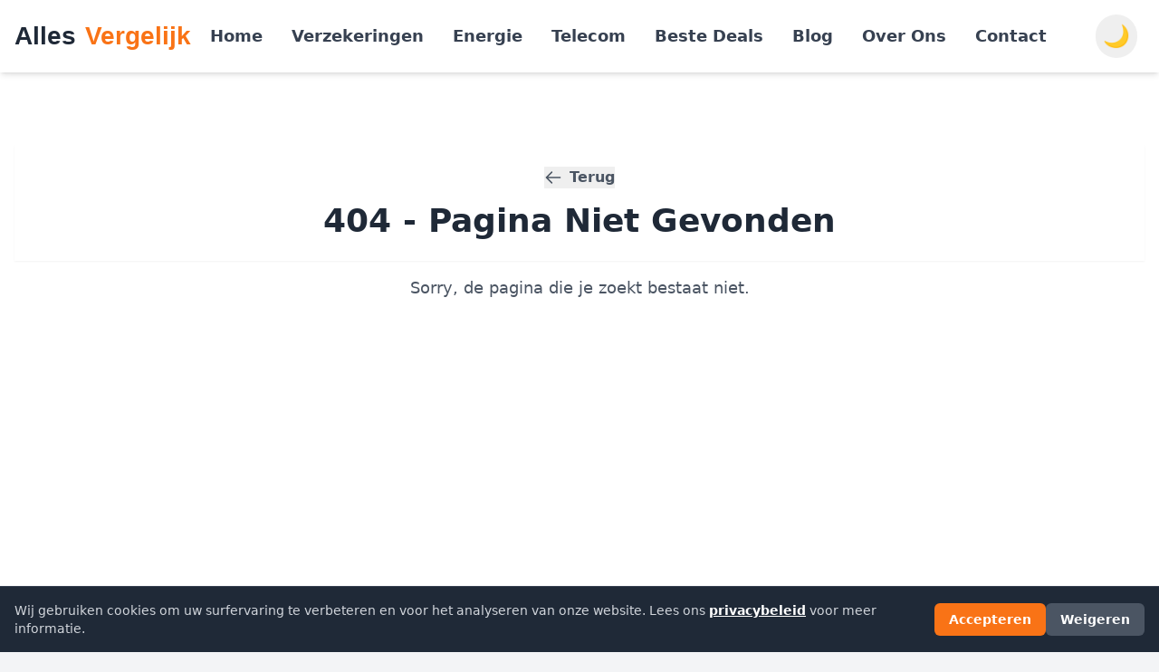

--- FILE ---
content_type: text/html; charset=UTF-8
request_url: https://allesvergelijk.nl/v/vergelijken-telefoons/
body_size: 549
content:
<!DOCTYPE html>
<html lang="nl">
  <head>
    <meta charset="UTF-8" />
    <link rel="icon" type="image/svg+xml" href="/favicon.svg" />
    <meta name="viewport" content="width=device-width, initial-scale=1.0" />
    <title>AllesVergelijk.nl - Vergelijk & Bespaar op Vaste Lasten</title>
    <meta name="description" content="AllesVergelijk.nl is Nederland's meest vertrouwde vergelijkingssite waar je eenvoudig prijzen kunt vergelijken van verzekeringen, energie, internet, leningen en nog veel meer." />
    <script src="https://identity.netlify.com/v1/netlify-identity-widget.js"></script>
    <script src="https://cdn.tailwindcss.com"></script>
    <script>
      tailwind.config = {
        darkMode: 'class',
        theme: {
          extend: {
            // Your custom theme extensions here
          }
        }
      }
    </script>
    <script>
      // Prevents FOUC (Flash of Unstyled Content) for dark mode
      if (localStorage.getItem('theme') === 'dark' || (!('theme' in localStorage) && window.matchMedia('(prefers-color-scheme: dark)').matches)) {
        document.documentElement.classList.add('dark')
      } else {
        document.documentElement.classList.remove('dark')
      }
    </script>

<link rel="stylesheet" href="/index.css">
  <script type="importmap">
{
  "imports": {
    "react-dom/": "https://aistudiocdn.com/react-dom@^19.1.1/",
    "react/": "https://aistudiocdn.com/react@^19.1.1/",
    "react": "https://aistudiocdn.com/react@^19.1.1"
  }
}
</script>
  <script type="module" crossorigin src="/assets/index-BMG3-yY5.js"></script>
</head>
  <body class="bg-gray-100 dark:bg-gray-900">
    <div id="root"></div>
    <script>
      if (window.netlifyIdentity) {
        window.netlifyIdentity.on("init", user => {
          if (!user) {
            window.netlifyIdentity.on("login", () => {
              document.location.href = "/admin/";
            });
          }
        });
      }
    </script>
  </body>
</html>

--- FILE ---
content_type: application/javascript; charset=UTF-8
request_url: https://allesvergelijk.nl/assets/index-BMG3-yY5.js
body_size: 88728
content:
const __vite__mapDeps=(i,m=__vite__mapDeps,d=(m.f||(m.f=["assets/BlogPostPage-Bhr8TMmb.js","assets/TableOfContents-CiTt_EmM.js","assets/OverOnsPage-BLmQaf9L.js","assets/NavLink-BaFO5Bl2.js","assets/PrivacyPolicyPage-DOZ9qrEf.js","assets/TermsAndConditionsPage-Ck7xiMaQ.js","assets/VerzekeringenPage-CSf-M6-u.js","assets/AutoverzekeringPage-gxUSFnaO.js","assets/ZorgverzekeringPage-BOGiulTf.js","assets/WoonverzekeringPage-BpxzFXk-.js","assets/WoonverzekeringGidsPage-BiM-rJec.js","assets/EnergiePage-B_YIlt3r.js","assets/TelecomPage-BlHQUgSM.js","assets/MotorverzekeringPage-BEMLUtuv.js","assets/ZorgverzekeringVergelijkenPage-03A54Jgl.js","assets/ZorgverzekeringVergelijkenPage-CBolzMvL.css"])))=>i.map(i=>d[i]);
function Th(u,f){for(var d=0;d<f.length;d++){const c=f[d];if(typeof c!="string"&&!Array.isArray(c)){for(const b in c)if(b!=="default"&&!(b in u)){const z=Object.getOwnPropertyDescriptor(c,b);z&&Object.defineProperty(u,b,z.get?z:{enumerable:!0,get:()=>c[b]})}}}return Object.freeze(Object.defineProperty(u,Symbol.toStringTag,{value:"Module"}))}(function(){const f=document.createElement("link").relList;if(f&&f.supports&&f.supports("modulepreload"))return;for(const b of document.querySelectorAll('link[rel="modulepreload"]'))c(b);new MutationObserver(b=>{for(const z of b)if(z.type==="childList")for(const w of z.addedNodes)w.tagName==="LINK"&&w.rel==="modulepreload"&&c(w)}).observe(document,{childList:!0,subtree:!0});function d(b){const z={};return b.integrity&&(z.integrity=b.integrity),b.referrerPolicy&&(z.referrerPolicy=b.referrerPolicy),b.crossOrigin==="use-credentials"?z.credentials="include":b.crossOrigin==="anonymous"?z.credentials="omit":z.credentials="same-origin",z}function c(b){if(b.ep)return;b.ep=!0;const z=d(b);fetch(b.href,z)}})();function Zd(u){return u&&u.__esModule&&Object.prototype.hasOwnProperty.call(u,"default")?u.default:u}var ds={exports:{}},_n={};/**
 * @license React
 * react-jsx-runtime.production.js
 *
 * Copyright (c) Meta Platforms, Inc. and affiliates.
 *
 * This source code is licensed under the MIT license found in the
 * LICENSE file in the root directory of this source tree.
 */var kd;function _h(){if(kd)return _n;kd=1;var u=Symbol.for("react.transitional.element"),f=Symbol.for("react.fragment");function d(c,b,z){var w=null;if(z!==void 0&&(w=""+z),b.key!==void 0&&(w=""+b.key),"key"in b){z={};for(var D in b)D!=="key"&&(z[D]=b[D])}else z=b;return b=z.ref,{$$typeof:u,type:c,key:w,ref:b!==void 0?b:null,props:z}}return _n.Fragment=f,_n.jsx=d,_n.jsxs=d,_n}var zd;function Oh(){return zd||(zd=1,ds.exports=_h()),ds.exports}var o=Oh(),gs={exports:{}},F={};/**
 * @license React
 * react.production.js
 *
 * Copyright (c) Meta Platforms, Inc. and affiliates.
 *
 * This source code is licensed under the MIT license found in the
 * LICENSE file in the root directory of this source tree.
 */var Sd;function Nh(){if(Sd)return F;Sd=1;var u=Symbol.for("react.transitional.element"),f=Symbol.for("react.portal"),d=Symbol.for("react.fragment"),c=Symbol.for("react.strict_mode"),b=Symbol.for("react.profiler"),z=Symbol.for("react.consumer"),w=Symbol.for("react.context"),D=Symbol.for("react.forward_ref"),S=Symbol.for("react.suspense"),v=Symbol.for("react.memo"),O=Symbol.for("react.lazy"),R=Symbol.iterator;function C(m){return m===null||typeof m!="object"?null:(m=R&&m[R]||m["@@iterator"],typeof m=="function"?m:null)}var K={isMounted:function(){return!1},enqueueForceUpdate:function(){},enqueueReplaceState:function(){},enqueueSetState:function(){}},$=Object.assign,W={};function q(m,N,H){this.props=m,this.context=N,this.refs=W,this.updater=H||K}q.prototype.isReactComponent={},q.prototype.setState=function(m,N){if(typeof m!="object"&&typeof m!="function"&&m!=null)throw Error("takes an object of state variables to update or a function which returns an object of state variables.");this.updater.enqueueSetState(this,m,N,"setState")},q.prototype.forceUpdate=function(m){this.updater.enqueueForceUpdate(this,m,"forceUpdate")};function pe(){}pe.prototype=q.prototype;function ye(m,N,H){this.props=m,this.context=N,this.refs=W,this.updater=H||K}var ae=ye.prototype=new pe;ae.constructor=ye,$(ae,q.prototype),ae.isPureReactComponent=!0;var Ee=Array.isArray,I={H:null,A:null,T:null,S:null,V:null},Ie=Object.prototype.hasOwnProperty;function Pe(m,N,H,M,G,re){return H=re.ref,{$$typeof:u,type:m,key:N,ref:H!==void 0?H:null,props:re}}function et(m,N){return Pe(m.type,N,void 0,void 0,void 0,m.props)}function zt(m){return typeof m=="object"&&m!==null&&m.$$typeof===u}function Gl(m){var N={"=":"=0",":":"=2"};return"$"+m.replace(/[=:]/g,function(H){return N[H]})}var Ot=/\/+/g;function Le(m,N){return typeof m=="object"&&m!==null&&m.key!=null?Gl(""+m.key):N.toString(36)}function jl(){}function kl(m){switch(m.status){case"fulfilled":return m.value;case"rejected":throw m.reason;default:switch(typeof m.status=="string"?m.then(jl,jl):(m.status="pending",m.then(function(N){m.status==="pending"&&(m.status="fulfilled",m.value=N)},function(N){m.status==="pending"&&(m.status="rejected",m.reason=N)})),m.status){case"fulfilled":return m.value;case"rejected":throw m.reason}}throw m}function Ge(m,N,H,M,G){var re=typeof m;(re==="undefined"||re==="boolean")&&(m=null);var J=!1;if(m===null)J=!0;else switch(re){case"bigint":case"string":case"number":J=!0;break;case"object":switch(m.$$typeof){case u:case f:J=!0;break;case O:return J=m._init,Ge(J(m._payload),N,H,M,G)}}if(J)return G=G(m),J=M===""?"."+Le(m,0):M,Ee(G)?(H="",J!=null&&(H=J.replace(Ot,"$&/")+"/"),Ge(G,N,H,"",function(Kt){return Kt})):G!=null&&(zt(G)&&(G=et(G,H+(G.key==null||m&&m.key===G.key?"":(""+G.key).replace(Ot,"$&/")+"/")+J)),N.push(G)),1;J=0;var tt=M===""?".":M+":";if(Ee(m))for(var je=0;je<m.length;je++)M=m[je],re=tt+Le(M,je),J+=Ge(M,N,H,re,G);else if(je=C(m),typeof je=="function")for(m=je.call(m),je=0;!(M=m.next()).done;)M=M.value,re=tt+Le(M,je++),J+=Ge(M,N,H,re,G);else if(re==="object"){if(typeof m.then=="function")return Ge(kl(m),N,H,M,G);throw N=String(m),Error("Objects are not valid as a React child (found: "+(N==="[object Object]"?"object with keys {"+Object.keys(m).join(", ")+"}":N)+"). If you meant to render a collection of children, use an array instead.")}return J}function A(m,N,H){if(m==null)return m;var M=[],G=0;return Ge(m,M,"","",function(re){return N.call(H,re,G++)}),M}function B(m){if(m._status===-1){var N=m._result;N=N(),N.then(function(H){(m._status===0||m._status===-1)&&(m._status=1,m._result=H)},function(H){(m._status===0||m._status===-1)&&(m._status=2,m._result=H)}),m._status===-1&&(m._status=0,m._result=N)}if(m._status===1)return m._result.default;throw m._result}var X=typeof reportError=="function"?reportError:function(m){if(typeof window=="object"&&typeof window.ErrorEvent=="function"){var N=new window.ErrorEvent("error",{bubbles:!0,cancelable:!0,message:typeof m=="object"&&m!==null&&typeof m.message=="string"?String(m.message):String(m),error:m});if(!window.dispatchEvent(N))return}else if(typeof process=="object"&&typeof process.emit=="function"){process.emit("uncaughtException",m);return}console.error(m)};function he(){}return F.Children={map:A,forEach:function(m,N,H){A(m,function(){N.apply(this,arguments)},H)},count:function(m){var N=0;return A(m,function(){N++}),N},toArray:function(m){return A(m,function(N){return N})||[]},only:function(m){if(!zt(m))throw Error("React.Children.only expected to receive a single React element child.");return m}},F.Component=q,F.Fragment=d,F.Profiler=b,F.PureComponent=ye,F.StrictMode=c,F.Suspense=S,F.__CLIENT_INTERNALS_DO_NOT_USE_OR_WARN_USERS_THEY_CANNOT_UPGRADE=I,F.__COMPILER_RUNTIME={__proto__:null,c:function(m){return I.H.useMemoCache(m)}},F.cache=function(m){return function(){return m.apply(null,arguments)}},F.cloneElement=function(m,N,H){if(m==null)throw Error("The argument must be a React element, but you passed "+m+".");var M=$({},m.props),G=m.key,re=void 0;if(N!=null)for(J in N.ref!==void 0&&(re=void 0),N.key!==void 0&&(G=""+N.key),N)!Ie.call(N,J)||J==="key"||J==="__self"||J==="__source"||J==="ref"&&N.ref===void 0||(M[J]=N[J]);var J=arguments.length-2;if(J===1)M.children=H;else if(1<J){for(var tt=Array(J),je=0;je<J;je++)tt[je]=arguments[je+2];M.children=tt}return Pe(m.type,G,void 0,void 0,re,M)},F.createContext=function(m){return m={$$typeof:w,_currentValue:m,_currentValue2:m,_threadCount:0,Provider:null,Consumer:null},m.Provider=m,m.Consumer={$$typeof:z,_context:m},m},F.createElement=function(m,N,H){var M,G={},re=null;if(N!=null)for(M in N.key!==void 0&&(re=""+N.key),N)Ie.call(N,M)&&M!=="key"&&M!=="__self"&&M!=="__source"&&(G[M]=N[M]);var J=arguments.length-2;if(J===1)G.children=H;else if(1<J){for(var tt=Array(J),je=0;je<J;je++)tt[je]=arguments[je+2];G.children=tt}if(m&&m.defaultProps)for(M in J=m.defaultProps,J)G[M]===void 0&&(G[M]=J[M]);return Pe(m,re,void 0,void 0,null,G)},F.createRef=function(){return{current:null}},F.forwardRef=function(m){return{$$typeof:D,render:m}},F.isValidElement=zt,F.lazy=function(m){return{$$typeof:O,_payload:{_status:-1,_result:m},_init:B}},F.memo=function(m,N){return{$$typeof:v,type:m,compare:N===void 0?null:N}},F.startTransition=function(m){var N=I.T,H={};I.T=H;try{var M=m(),G=I.S;G!==null&&G(H,M),typeof M=="object"&&M!==null&&typeof M.then=="function"&&M.then(he,X)}catch(re){X(re)}finally{I.T=N}},F.unstable_useCacheRefresh=function(){return I.H.useCacheRefresh()},F.use=function(m){return I.H.use(m)},F.useActionState=function(m,N,H){return I.H.useActionState(m,N,H)},F.useCallback=function(m,N){return I.H.useCallback(m,N)},F.useContext=function(m){return I.H.useContext(m)},F.useDebugValue=function(){},F.useDeferredValue=function(m,N){return I.H.useDeferredValue(m,N)},F.useEffect=function(m,N,H){var M=I.H;if(typeof H=="function")throw Error("useEffect CRUD overload is not enabled in this build of React.");return M.useEffect(m,N)},F.useId=function(){return I.H.useId()},F.useImperativeHandle=function(m,N,H){return I.H.useImperativeHandle(m,N,H)},F.useInsertionEffect=function(m,N){return I.H.useInsertionEffect(m,N)},F.useLayoutEffect=function(m,N){return I.H.useLayoutEffect(m,N)},F.useMemo=function(m,N){return I.H.useMemo(m,N)},F.useOptimistic=function(m,N){return I.H.useOptimistic(m,N)},F.useReducer=function(m,N,H){return I.H.useReducer(m,N,H)},F.useRef=function(m){return I.H.useRef(m)},F.useState=function(m){return I.H.useState(m)},F.useSyncExternalStore=function(m,N,H){return I.H.useSyncExternalStore(m,N,H)},F.useTransition=function(){return I.H.useTransition()},F.version="19.1.1",F}var wd;function ws(){return wd||(wd=1,gs.exports=Nh()),gs.exports}var U=ws();const ie=Zd(U),Dh=Th({__proto__:null,default:ie},[U]);var ms={exports:{}},On={},hs={exports:{}},vs={};/**
 * @license React
 * scheduler.production.js
 *
 * Copyright (c) Meta Platforms, Inc. and affiliates.
 *
 * This source code is licensed under the MIT license found in the
 * LICENSE file in the root directory of this source tree.
 */var Ed;function Rh(){return Ed||(Ed=1,(function(u){function f(A,B){var X=A.length;A.push(B);e:for(;0<X;){var he=X-1>>>1,m=A[he];if(0<b(m,B))A[he]=B,A[X]=m,X=he;else break e}}function d(A){return A.length===0?null:A[0]}function c(A){if(A.length===0)return null;var B=A[0],X=A.pop();if(X!==B){A[0]=X;e:for(var he=0,m=A.length,N=m>>>1;he<N;){var H=2*(he+1)-1,M=A[H],G=H+1,re=A[G];if(0>b(M,X))G<m&&0>b(re,M)?(A[he]=re,A[G]=X,he=G):(A[he]=M,A[H]=X,he=H);else if(G<m&&0>b(re,X))A[he]=re,A[G]=X,he=G;else break e}}return B}function b(A,B){var X=A.sortIndex-B.sortIndex;return X!==0?X:A.id-B.id}if(u.unstable_now=void 0,typeof performance=="object"&&typeof performance.now=="function"){var z=performance;u.unstable_now=function(){return z.now()}}else{var w=Date,D=w.now();u.unstable_now=function(){return w.now()-D}}var S=[],v=[],O=1,R=null,C=3,K=!1,$=!1,W=!1,q=!1,pe=typeof setTimeout=="function"?setTimeout:null,ye=typeof clearTimeout=="function"?clearTimeout:null,ae=typeof setImmediate<"u"?setImmediate:null;function Ee(A){for(var B=d(v);B!==null;){if(B.callback===null)c(v);else if(B.startTime<=A)c(v),B.sortIndex=B.expirationTime,f(S,B);else break;B=d(v)}}function I(A){if(W=!1,Ee(A),!$)if(d(S)!==null)$=!0,Ie||(Ie=!0,Le());else{var B=d(v);B!==null&&Ge(I,B.startTime-A)}}var Ie=!1,Pe=-1,et=5,zt=-1;function Gl(){return q?!0:!(u.unstable_now()-zt<et)}function Ot(){if(q=!1,Ie){var A=u.unstable_now();zt=A;var B=!0;try{e:{$=!1,W&&(W=!1,ye(Pe),Pe=-1),K=!0;var X=C;try{t:{for(Ee(A),R=d(S);R!==null&&!(R.expirationTime>A&&Gl());){var he=R.callback;if(typeof he=="function"){R.callback=null,C=R.priorityLevel;var m=he(R.expirationTime<=A);if(A=u.unstable_now(),typeof m=="function"){R.callback=m,Ee(A),B=!0;break t}R===d(S)&&c(S),Ee(A)}else c(S);R=d(S)}if(R!==null)B=!0;else{var N=d(v);N!==null&&Ge(I,N.startTime-A),B=!1}}break e}finally{R=null,C=X,K=!1}B=void 0}}finally{B?Le():Ie=!1}}}var Le;if(typeof ae=="function")Le=function(){ae(Ot)};else if(typeof MessageChannel<"u"){var jl=new MessageChannel,kl=jl.port2;jl.port1.onmessage=Ot,Le=function(){kl.postMessage(null)}}else Le=function(){pe(Ot,0)};function Ge(A,B){Pe=pe(function(){A(u.unstable_now())},B)}u.unstable_IdlePriority=5,u.unstable_ImmediatePriority=1,u.unstable_LowPriority=4,u.unstable_NormalPriority=3,u.unstable_Profiling=null,u.unstable_UserBlockingPriority=2,u.unstable_cancelCallback=function(A){A.callback=null},u.unstable_forceFrameRate=function(A){0>A||125<A?console.error("forceFrameRate takes a positive int between 0 and 125, forcing frame rates higher than 125 fps is not supported"):et=0<A?Math.floor(1e3/A):5},u.unstable_getCurrentPriorityLevel=function(){return C},u.unstable_next=function(A){switch(C){case 1:case 2:case 3:var B=3;break;default:B=C}var X=C;C=B;try{return A()}finally{C=X}},u.unstable_requestPaint=function(){q=!0},u.unstable_runWithPriority=function(A,B){switch(A){case 1:case 2:case 3:case 4:case 5:break;default:A=3}var X=C;C=A;try{return B()}finally{C=X}},u.unstable_scheduleCallback=function(A,B,X){var he=u.unstable_now();switch(typeof X=="object"&&X!==null?(X=X.delay,X=typeof X=="number"&&0<X?he+X:he):X=he,A){case 1:var m=-1;break;case 2:m=250;break;case 5:m=1073741823;break;case 4:m=1e4;break;default:m=5e3}return m=X+m,A={id:O++,callback:B,priorityLevel:A,startTime:X,expirationTime:m,sortIndex:-1},X>he?(A.sortIndex=X,f(v,A),d(S)===null&&A===d(v)&&(W?(ye(Pe),Pe=-1):W=!0,Ge(I,X-he))):(A.sortIndex=m,f(S,A),$||K||($=!0,Ie||(Ie=!0,Le()))),A},u.unstable_shouldYield=Gl,u.unstable_wrapCallback=function(A){var B=C;return function(){var X=C;C=B;try{return A.apply(this,arguments)}finally{C=X}}}})(vs)),vs}var Ad;function Mh(){return Ad||(Ad=1,hs.exports=Rh()),hs.exports}var ps={exports:{}},Xe={};/**
 * @license React
 * react-dom.production.js
 *
 * Copyright (c) Meta Platforms, Inc. and affiliates.
 *
 * This source code is licensed under the MIT license found in the
 * LICENSE file in the root directory of this source tree.
 */var Td;function Uh(){if(Td)return Xe;Td=1;var u=ws();function f(S){var v="https://react.dev/errors/"+S;if(1<arguments.length){v+="?args[]="+encodeURIComponent(arguments[1]);for(var O=2;O<arguments.length;O++)v+="&args[]="+encodeURIComponent(arguments[O])}return"Minified React error #"+S+"; visit "+v+" for the full message or use the non-minified dev environment for full errors and additional helpful warnings."}function d(){}var c={d:{f:d,r:function(){throw Error(f(522))},D:d,C:d,L:d,m:d,X:d,S:d,M:d},p:0,findDOMNode:null},b=Symbol.for("react.portal");function z(S,v,O){var R=3<arguments.length&&arguments[3]!==void 0?arguments[3]:null;return{$$typeof:b,key:R==null?null:""+R,children:S,containerInfo:v,implementation:O}}var w=u.__CLIENT_INTERNALS_DO_NOT_USE_OR_WARN_USERS_THEY_CANNOT_UPGRADE;function D(S,v){if(S==="font")return"";if(typeof v=="string")return v==="use-credentials"?v:""}return Xe.__DOM_INTERNALS_DO_NOT_USE_OR_WARN_USERS_THEY_CANNOT_UPGRADE=c,Xe.createPortal=function(S,v){var O=2<arguments.length&&arguments[2]!==void 0?arguments[2]:null;if(!v||v.nodeType!==1&&v.nodeType!==9&&v.nodeType!==11)throw Error(f(299));return z(S,v,null,O)},Xe.flushSync=function(S){var v=w.T,O=c.p;try{if(w.T=null,c.p=2,S)return S()}finally{w.T=v,c.p=O,c.d.f()}},Xe.preconnect=function(S,v){typeof S=="string"&&(v?(v=v.crossOrigin,v=typeof v=="string"?v==="use-credentials"?v:"":void 0):v=null,c.d.C(S,v))},Xe.prefetchDNS=function(S){typeof S=="string"&&c.d.D(S)},Xe.preinit=function(S,v){if(typeof S=="string"&&v&&typeof v.as=="string"){var O=v.as,R=D(O,v.crossOrigin),C=typeof v.integrity=="string"?v.integrity:void 0,K=typeof v.fetchPriority=="string"?v.fetchPriority:void 0;O==="style"?c.d.S(S,typeof v.precedence=="string"?v.precedence:void 0,{crossOrigin:R,integrity:C,fetchPriority:K}):O==="script"&&c.d.X(S,{crossOrigin:R,integrity:C,fetchPriority:K,nonce:typeof v.nonce=="string"?v.nonce:void 0})}},Xe.preinitModule=function(S,v){if(typeof S=="string")if(typeof v=="object"&&v!==null){if(v.as==null||v.as==="script"){var O=D(v.as,v.crossOrigin);c.d.M(S,{crossOrigin:O,integrity:typeof v.integrity=="string"?v.integrity:void 0,nonce:typeof v.nonce=="string"?v.nonce:void 0})}}else v==null&&c.d.M(S)},Xe.preload=function(S,v){if(typeof S=="string"&&typeof v=="object"&&v!==null&&typeof v.as=="string"){var O=v.as,R=D(O,v.crossOrigin);c.d.L(S,O,{crossOrigin:R,integrity:typeof v.integrity=="string"?v.integrity:void 0,nonce:typeof v.nonce=="string"?v.nonce:void 0,type:typeof v.type=="string"?v.type:void 0,fetchPriority:typeof v.fetchPriority=="string"?v.fetchPriority:void 0,referrerPolicy:typeof v.referrerPolicy=="string"?v.referrerPolicy:void 0,imageSrcSet:typeof v.imageSrcSet=="string"?v.imageSrcSet:void 0,imageSizes:typeof v.imageSizes=="string"?v.imageSizes:void 0,media:typeof v.media=="string"?v.media:void 0})}},Xe.preloadModule=function(S,v){if(typeof S=="string")if(v){var O=D(v.as,v.crossOrigin);c.d.m(S,{as:typeof v.as=="string"&&v.as!=="script"?v.as:void 0,crossOrigin:O,integrity:typeof v.integrity=="string"?v.integrity:void 0})}else c.d.m(S)},Xe.requestFormReset=function(S){c.d.r(S)},Xe.unstable_batchedUpdates=function(S,v){return S(v)},Xe.useFormState=function(S,v,O){return w.H.useFormState(S,v,O)},Xe.useFormStatus=function(){return w.H.useHostTransitionStatus()},Xe.version="19.1.1",Xe}var _d;function Xd(){if(_d)return ps.exports;_d=1;function u(){if(!(typeof __REACT_DEVTOOLS_GLOBAL_HOOK__>"u"||typeof __REACT_DEVTOOLS_GLOBAL_HOOK__.checkDCE!="function"))try{__REACT_DEVTOOLS_GLOBAL_HOOK__.checkDCE(u)}catch(f){console.error(f)}}return u(),ps.exports=Uh(),ps.exports}/**
 * @license React
 * react-dom-client.production.js
 *
 * Copyright (c) Meta Platforms, Inc. and affiliates.
 *
 * This source code is licensed under the MIT license found in the
 * LICENSE file in the root directory of this source tree.
 */var Od;function Bh(){if(Od)return On;Od=1;var u=Mh(),f=ws(),d=Xd();function c(e){var t="https://react.dev/errors/"+e;if(1<arguments.length){t+="?args[]="+encodeURIComponent(arguments[1]);for(var l=2;l<arguments.length;l++)t+="&args[]="+encodeURIComponent(arguments[l])}return"Minified React error #"+e+"; visit "+t+" for the full message or use the non-minified dev environment for full errors and additional helpful warnings."}function b(e){return!(!e||e.nodeType!==1&&e.nodeType!==9&&e.nodeType!==11)}function z(e){var t=e,l=e;if(e.alternate)for(;t.return;)t=t.return;else{e=t;do t=e,(t.flags&4098)!==0&&(l=t.return),e=t.return;while(e)}return t.tag===3?l:null}function w(e){if(e.tag===13){var t=e.memoizedState;if(t===null&&(e=e.alternate,e!==null&&(t=e.memoizedState)),t!==null)return t.dehydrated}return null}function D(e){if(z(e)!==e)throw Error(c(188))}function S(e){var t=e.alternate;if(!t){if(t=z(e),t===null)throw Error(c(188));return t!==e?null:e}for(var l=e,a=t;;){var n=l.return;if(n===null)break;var i=n.alternate;if(i===null){if(a=n.return,a!==null){l=a;continue}break}if(n.child===i.child){for(i=n.child;i;){if(i===l)return D(n),e;if(i===a)return D(n),t;i=i.sibling}throw Error(c(188))}if(l.return!==a.return)l=n,a=i;else{for(var r=!1,s=n.child;s;){if(s===l){r=!0,l=n,a=i;break}if(s===a){r=!0,a=n,l=i;break}s=s.sibling}if(!r){for(s=i.child;s;){if(s===l){r=!0,l=i,a=n;break}if(s===a){r=!0,a=i,l=n;break}s=s.sibling}if(!r)throw Error(c(189))}}if(l.alternate!==a)throw Error(c(190))}if(l.tag!==3)throw Error(c(188));return l.stateNode.current===l?e:t}function v(e){var t=e.tag;if(t===5||t===26||t===27||t===6)return e;for(e=e.child;e!==null;){if(t=v(e),t!==null)return t;e=e.sibling}return null}var O=Object.assign,R=Symbol.for("react.element"),C=Symbol.for("react.transitional.element"),K=Symbol.for("react.portal"),$=Symbol.for("react.fragment"),W=Symbol.for("react.strict_mode"),q=Symbol.for("react.profiler"),pe=Symbol.for("react.provider"),ye=Symbol.for("react.consumer"),ae=Symbol.for("react.context"),Ee=Symbol.for("react.forward_ref"),I=Symbol.for("react.suspense"),Ie=Symbol.for("react.suspense_list"),Pe=Symbol.for("react.memo"),et=Symbol.for("react.lazy"),zt=Symbol.for("react.activity"),Gl=Symbol.for("react.memo_cache_sentinel"),Ot=Symbol.iterator;function Le(e){return e===null||typeof e!="object"?null:(e=Ot&&e[Ot]||e["@@iterator"],typeof e=="function"?e:null)}var jl=Symbol.for("react.client.reference");function kl(e){if(e==null)return null;if(typeof e=="function")return e.$$typeof===jl?null:e.displayName||e.name||null;if(typeof e=="string")return e;switch(e){case $:return"Fragment";case q:return"Profiler";case W:return"StrictMode";case I:return"Suspense";case Ie:return"SuspenseList";case zt:return"Activity"}if(typeof e=="object")switch(e.$$typeof){case K:return"Portal";case ae:return(e.displayName||"Context")+".Provider";case ye:return(e._context.displayName||"Context")+".Consumer";case Ee:var t=e.render;return e=e.displayName,e||(e=t.displayName||t.name||"",e=e!==""?"ForwardRef("+e+")":"ForwardRef"),e;case Pe:return t=e.displayName||null,t!==null?t:kl(e.type)||"Memo";case et:t=e._payload,e=e._init;try{return kl(e(t))}catch{}}return null}var Ge=Array.isArray,A=f.__CLIENT_INTERNALS_DO_NOT_USE_OR_WARN_USERS_THEY_CANNOT_UPGRADE,B=d.__DOM_INTERNALS_DO_NOT_USE_OR_WARN_USERS_THEY_CANNOT_UPGRADE,X={pending:!1,data:null,method:null,action:null},he=[],m=-1;function N(e){return{current:e}}function H(e){0>m||(e.current=he[m],he[m]=null,m--)}function M(e,t){m++,he[m]=e.current,e.current=t}var G=N(null),re=N(null),J=N(null),tt=N(null);function je(e,t){switch(M(J,t),M(re,e),M(G,null),t.nodeType){case 9:case 11:e=(e=t.documentElement)&&(e=e.namespaceURI)?$f(e):0;break;default:if(e=t.tagName,t=t.namespaceURI)t=$f(t),e=Ff(t,e);else switch(e){case"svg":e=1;break;case"math":e=2;break;default:e=0}}H(G),M(G,e)}function Kt(){H(G),H(re),H(J)}function Fi(e){e.memoizedState!==null&&M(tt,e);var t=G.current,l=Ff(t,e.type);t!==l&&(M(re,e),M(G,l))}function Mn(e){re.current===e&&(H(G),H(re)),tt.current===e&&(H(tt),Sn._currentValue=X)}var Ii=Object.prototype.hasOwnProperty,Pi=u.unstable_scheduleCallback,er=u.unstable_cancelCallback,rg=u.unstable_shouldYield,ug=u.unstable_requestPaint,St=u.unstable_now,sg=u.unstable_getCurrentPriorityLevel,Ts=u.unstable_ImmediatePriority,_s=u.unstable_UserBlockingPriority,Un=u.unstable_NormalPriority,og=u.unstable_LowPriority,Os=u.unstable_IdlePriority,cg=u.log,fg=u.unstable_setDisableYieldValue,Na=null,lt=null;function Jt(e){if(typeof cg=="function"&&fg(e),lt&&typeof lt.setStrictMode=="function")try{lt.setStrictMode(Na,e)}catch{}}var at=Math.clz32?Math.clz32:mg,dg=Math.log,gg=Math.LN2;function mg(e){return e>>>=0,e===0?32:31-(dg(e)/gg|0)|0}var Bn=256,Cn=4194304;function zl(e){var t=e&42;if(t!==0)return t;switch(e&-e){case 1:return 1;case 2:return 2;case 4:return 4;case 8:return 8;case 16:return 16;case 32:return 32;case 64:return 64;case 128:return 128;case 256:case 512:case 1024:case 2048:case 4096:case 8192:case 16384:case 32768:case 65536:case 131072:case 262144:case 524288:case 1048576:case 2097152:return e&4194048;case 4194304:case 8388608:case 16777216:case 33554432:return e&62914560;case 67108864:return 67108864;case 134217728:return 134217728;case 268435456:return 268435456;case 536870912:return 536870912;case 1073741824:return 0;default:return e}}function Hn(e,t,l){var a=e.pendingLanes;if(a===0)return 0;var n=0,i=e.suspendedLanes,r=e.pingedLanes;e=e.warmLanes;var s=a&134217727;return s!==0?(a=s&~i,a!==0?n=zl(a):(r&=s,r!==0?n=zl(r):l||(l=s&~e,l!==0&&(n=zl(l))))):(s=a&~i,s!==0?n=zl(s):r!==0?n=zl(r):l||(l=a&~e,l!==0&&(n=zl(l)))),n===0?0:t!==0&&t!==n&&(t&i)===0&&(i=n&-n,l=t&-t,i>=l||i===32&&(l&4194048)!==0)?t:n}function Da(e,t){return(e.pendingLanes&~(e.suspendedLanes&~e.pingedLanes)&t)===0}function hg(e,t){switch(e){case 1:case 2:case 4:case 8:case 64:return t+250;case 16:case 32:case 128:case 256:case 512:case 1024:case 2048:case 4096:case 8192:case 16384:case 32768:case 65536:case 131072:case 262144:case 524288:case 1048576:case 2097152:return t+5e3;case 4194304:case 8388608:case 16777216:case 33554432:return-1;case 67108864:case 134217728:case 268435456:case 536870912:case 1073741824:return-1;default:return-1}}function Ns(){var e=Bn;return Bn<<=1,(Bn&4194048)===0&&(Bn=256),e}function Ds(){var e=Cn;return Cn<<=1,(Cn&62914560)===0&&(Cn=4194304),e}function tr(e){for(var t=[],l=0;31>l;l++)t.push(e);return t}function Ra(e,t){e.pendingLanes|=t,t!==268435456&&(e.suspendedLanes=0,e.pingedLanes=0,e.warmLanes=0)}function vg(e,t,l,a,n,i){var r=e.pendingLanes;e.pendingLanes=l,e.suspendedLanes=0,e.pingedLanes=0,e.warmLanes=0,e.expiredLanes&=l,e.entangledLanes&=l,e.errorRecoveryDisabledLanes&=l,e.shellSuspendCounter=0;var s=e.entanglements,g=e.expirationTimes,x=e.hiddenUpdates;for(l=r&~l;0<l;){var E=31-at(l),_=1<<E;s[E]=0,g[E]=-1;var j=x[E];if(j!==null)for(x[E]=null,E=0;E<j.length;E++){var k=j[E];k!==null&&(k.lane&=-536870913)}l&=~_}a!==0&&Rs(e,a,0),i!==0&&n===0&&e.tag!==0&&(e.suspendedLanes|=i&~(r&~t))}function Rs(e,t,l){e.pendingLanes|=t,e.suspendedLanes&=~t;var a=31-at(t);e.entangledLanes|=t,e.entanglements[a]=e.entanglements[a]|1073741824|l&4194090}function Ms(e,t){var l=e.entangledLanes|=t;for(e=e.entanglements;l;){var a=31-at(l),n=1<<a;n&t|e[a]&t&&(e[a]|=t),l&=~n}}function lr(e){switch(e){case 2:e=1;break;case 8:e=4;break;case 32:e=16;break;case 256:case 512:case 1024:case 2048:case 4096:case 8192:case 16384:case 32768:case 65536:case 131072:case 262144:case 524288:case 1048576:case 2097152:case 4194304:case 8388608:case 16777216:case 33554432:e=128;break;case 268435456:e=134217728;break;default:e=0}return e}function ar(e){return e&=-e,2<e?8<e?(e&134217727)!==0?32:268435456:8:2}function Us(){var e=B.p;return e!==0?e:(e=window.event,e===void 0?32:vd(e.type))}function pg(e,t){var l=B.p;try{return B.p=e,t()}finally{B.p=l}}var Wt=Math.random().toString(36).slice(2),Ye="__reactFiber$"+Wt,Ke="__reactProps$"+Wt,Yl="__reactContainer$"+Wt,nr="__reactEvents$"+Wt,bg="__reactListeners$"+Wt,yg="__reactHandles$"+Wt,Bs="__reactResources$"+Wt,Ma="__reactMarker$"+Wt;function ir(e){delete e[Ye],delete e[Ke],delete e[nr],delete e[bg],delete e[yg]}function Zl(e){var t=e[Ye];if(t)return t;for(var l=e.parentNode;l;){if(t=l[Yl]||l[Ye]){if(l=t.alternate,t.child!==null||l!==null&&l.child!==null)for(e=td(e);e!==null;){if(l=e[Ye])return l;e=td(e)}return t}e=l,l=e.parentNode}return null}function Xl(e){if(e=e[Ye]||e[Yl]){var t=e.tag;if(t===5||t===6||t===13||t===26||t===27||t===3)return e}return null}function Ua(e){var t=e.tag;if(t===5||t===26||t===27||t===6)return e.stateNode;throw Error(c(33))}function Ql(e){var t=e[Bs];return t||(t=e[Bs]={hoistableStyles:new Map,hoistableScripts:new Map}),t}function Me(e){e[Ma]=!0}var Cs=new Set,Hs={};function Sl(e,t){Kl(e,t),Kl(e+"Capture",t)}function Kl(e,t){for(Hs[e]=t,e=0;e<t.length;e++)Cs.add(t[e])}var xg=RegExp("^[:A-Z_a-z\\u00C0-\\u00D6\\u00D8-\\u00F6\\u00F8-\\u02FF\\u0370-\\u037D\\u037F-\\u1FFF\\u200C-\\u200D\\u2070-\\u218F\\u2C00-\\u2FEF\\u3001-\\uD7FF\\uF900-\\uFDCF\\uFDF0-\\uFFFD][:A-Z_a-z\\u00C0-\\u00D6\\u00D8-\\u00F6\\u00F8-\\u02FF\\u0370-\\u037D\\u037F-\\u1FFF\\u200C-\\u200D\\u2070-\\u218F\\u2C00-\\u2FEF\\u3001-\\uD7FF\\uF900-\\uFDCF\\uFDF0-\\uFFFD\\-.0-9\\u00B7\\u0300-\\u036F\\u203F-\\u2040]*$"),Vs={},qs={};function jg(e){return Ii.call(qs,e)?!0:Ii.call(Vs,e)?!1:xg.test(e)?qs[e]=!0:(Vs[e]=!0,!1)}function Vn(e,t,l){if(jg(t))if(l===null)e.removeAttribute(t);else{switch(typeof l){case"undefined":case"function":case"symbol":e.removeAttribute(t);return;case"boolean":var a=t.toLowerCase().slice(0,5);if(a!=="data-"&&a!=="aria-"){e.removeAttribute(t);return}}e.setAttribute(t,""+l)}}function qn(e,t,l){if(l===null)e.removeAttribute(t);else{switch(typeof l){case"undefined":case"function":case"symbol":case"boolean":e.removeAttribute(t);return}e.setAttribute(t,""+l)}}function Nt(e,t,l,a){if(a===null)e.removeAttribute(l);else{switch(typeof a){case"undefined":case"function":case"symbol":case"boolean":e.removeAttribute(l);return}e.setAttributeNS(t,l,""+a)}}var rr,Ls;function Jl(e){if(rr===void 0)try{throw Error()}catch(l){var t=l.stack.trim().match(/\n( *(at )?)/);rr=t&&t[1]||"",Ls=-1<l.stack.indexOf(`
    at`)?" (<anonymous>)":-1<l.stack.indexOf("@")?"@unknown:0:0":""}return`
`+rr+e+Ls}var ur=!1;function sr(e,t){if(!e||ur)return"";ur=!0;var l=Error.prepareStackTrace;Error.prepareStackTrace=void 0;try{var a={DetermineComponentFrameRoot:function(){try{if(t){var _=function(){throw Error()};if(Object.defineProperty(_.prototype,"props",{set:function(){throw Error()}}),typeof Reflect=="object"&&Reflect.construct){try{Reflect.construct(_,[])}catch(k){var j=k}Reflect.construct(e,[],_)}else{try{_.call()}catch(k){j=k}e.call(_.prototype)}}else{try{throw Error()}catch(k){j=k}(_=e())&&typeof _.catch=="function"&&_.catch(function(){})}}catch(k){if(k&&j&&typeof k.stack=="string")return[k.stack,j.stack]}return[null,null]}};a.DetermineComponentFrameRoot.displayName="DetermineComponentFrameRoot";var n=Object.getOwnPropertyDescriptor(a.DetermineComponentFrameRoot,"name");n&&n.configurable&&Object.defineProperty(a.DetermineComponentFrameRoot,"name",{value:"DetermineComponentFrameRoot"});var i=a.DetermineComponentFrameRoot(),r=i[0],s=i[1];if(r&&s){var g=r.split(`
`),x=s.split(`
`);for(n=a=0;a<g.length&&!g[a].includes("DetermineComponentFrameRoot");)a++;for(;n<x.length&&!x[n].includes("DetermineComponentFrameRoot");)n++;if(a===g.length||n===x.length)for(a=g.length-1,n=x.length-1;1<=a&&0<=n&&g[a]!==x[n];)n--;for(;1<=a&&0<=n;a--,n--)if(g[a]!==x[n]){if(a!==1||n!==1)do if(a--,n--,0>n||g[a]!==x[n]){var E=`
`+g[a].replace(" at new "," at ");return e.displayName&&E.includes("<anonymous>")&&(E=E.replace("<anonymous>",e.displayName)),E}while(1<=a&&0<=n);break}}}finally{ur=!1,Error.prepareStackTrace=l}return(l=e?e.displayName||e.name:"")?Jl(l):""}function kg(e){switch(e.tag){case 26:case 27:case 5:return Jl(e.type);case 16:return Jl("Lazy");case 13:return Jl("Suspense");case 19:return Jl("SuspenseList");case 0:case 15:return sr(e.type,!1);case 11:return sr(e.type.render,!1);case 1:return sr(e.type,!0);case 31:return Jl("Activity");default:return""}}function Gs(e){try{var t="";do t+=kg(e),e=e.return;while(e);return t}catch(l){return`
Error generating stack: `+l.message+`
`+l.stack}}function ft(e){switch(typeof e){case"bigint":case"boolean":case"number":case"string":case"undefined":return e;case"object":return e;default:return""}}function Ys(e){var t=e.type;return(e=e.nodeName)&&e.toLowerCase()==="input"&&(t==="checkbox"||t==="radio")}function zg(e){var t=Ys(e)?"checked":"value",l=Object.getOwnPropertyDescriptor(e.constructor.prototype,t),a=""+e[t];if(!e.hasOwnProperty(t)&&typeof l<"u"&&typeof l.get=="function"&&typeof l.set=="function"){var n=l.get,i=l.set;return Object.defineProperty(e,t,{configurable:!0,get:function(){return n.call(this)},set:function(r){a=""+r,i.call(this,r)}}),Object.defineProperty(e,t,{enumerable:l.enumerable}),{getValue:function(){return a},setValue:function(r){a=""+r},stopTracking:function(){e._valueTracker=null,delete e[t]}}}}function Ln(e){e._valueTracker||(e._valueTracker=zg(e))}function Zs(e){if(!e)return!1;var t=e._valueTracker;if(!t)return!0;var l=t.getValue(),a="";return e&&(a=Ys(e)?e.checked?"true":"false":e.value),e=a,e!==l?(t.setValue(e),!0):!1}function Gn(e){if(e=e||(typeof document<"u"?document:void 0),typeof e>"u")return null;try{return e.activeElement||e.body}catch{return e.body}}var Sg=/[\n"\\]/g;function dt(e){return e.replace(Sg,function(t){return"\\"+t.charCodeAt(0).toString(16)+" "})}function or(e,t,l,a,n,i,r,s){e.name="",r!=null&&typeof r!="function"&&typeof r!="symbol"&&typeof r!="boolean"?e.type=r:e.removeAttribute("type"),t!=null?r==="number"?(t===0&&e.value===""||e.value!=t)&&(e.value=""+ft(t)):e.value!==""+ft(t)&&(e.value=""+ft(t)):r!=="submit"&&r!=="reset"||e.removeAttribute("value"),t!=null?cr(e,r,ft(t)):l!=null?cr(e,r,ft(l)):a!=null&&e.removeAttribute("value"),n==null&&i!=null&&(e.defaultChecked=!!i),n!=null&&(e.checked=n&&typeof n!="function"&&typeof n!="symbol"),s!=null&&typeof s!="function"&&typeof s!="symbol"&&typeof s!="boolean"?e.name=""+ft(s):e.removeAttribute("name")}function Xs(e,t,l,a,n,i,r,s){if(i!=null&&typeof i!="function"&&typeof i!="symbol"&&typeof i!="boolean"&&(e.type=i),t!=null||l!=null){if(!(i!=="submit"&&i!=="reset"||t!=null))return;l=l!=null?""+ft(l):"",t=t!=null?""+ft(t):l,s||t===e.value||(e.value=t),e.defaultValue=t}a=a??n,a=typeof a!="function"&&typeof a!="symbol"&&!!a,e.checked=s?e.checked:!!a,e.defaultChecked=!!a,r!=null&&typeof r!="function"&&typeof r!="symbol"&&typeof r!="boolean"&&(e.name=r)}function cr(e,t,l){t==="number"&&Gn(e.ownerDocument)===e||e.defaultValue===""+l||(e.defaultValue=""+l)}function Wl(e,t,l,a){if(e=e.options,t){t={};for(var n=0;n<l.length;n++)t["$"+l[n]]=!0;for(l=0;l<e.length;l++)n=t.hasOwnProperty("$"+e[l].value),e[l].selected!==n&&(e[l].selected=n),n&&a&&(e[l].defaultSelected=!0)}else{for(l=""+ft(l),t=null,n=0;n<e.length;n++){if(e[n].value===l){e[n].selected=!0,a&&(e[n].defaultSelected=!0);return}t!==null||e[n].disabled||(t=e[n])}t!==null&&(t.selected=!0)}}function Qs(e,t,l){if(t!=null&&(t=""+ft(t),t!==e.value&&(e.value=t),l==null)){e.defaultValue!==t&&(e.defaultValue=t);return}e.defaultValue=l!=null?""+ft(l):""}function Ks(e,t,l,a){if(t==null){if(a!=null){if(l!=null)throw Error(c(92));if(Ge(a)){if(1<a.length)throw Error(c(93));a=a[0]}l=a}l==null&&(l=""),t=l}l=ft(t),e.defaultValue=l,a=e.textContent,a===l&&a!==""&&a!==null&&(e.value=a)}function $l(e,t){if(t){var l=e.firstChild;if(l&&l===e.lastChild&&l.nodeType===3){l.nodeValue=t;return}}e.textContent=t}var wg=new Set("animationIterationCount aspectRatio borderImageOutset borderImageSlice borderImageWidth boxFlex boxFlexGroup boxOrdinalGroup columnCount columns flex flexGrow flexPositive flexShrink flexNegative flexOrder gridArea gridRow gridRowEnd gridRowSpan gridRowStart gridColumn gridColumnEnd gridColumnSpan gridColumnStart fontWeight lineClamp lineHeight opacity order orphans scale tabSize widows zIndex zoom fillOpacity floodOpacity stopOpacity strokeDasharray strokeDashoffset strokeMiterlimit strokeOpacity strokeWidth MozAnimationIterationCount MozBoxFlex MozBoxFlexGroup MozLineClamp msAnimationIterationCount msFlex msZoom msFlexGrow msFlexNegative msFlexOrder msFlexPositive msFlexShrink msGridColumn msGridColumnSpan msGridRow msGridRowSpan WebkitAnimationIterationCount WebkitBoxFlex WebKitBoxFlexGroup WebkitBoxOrdinalGroup WebkitColumnCount WebkitColumns WebkitFlex WebkitFlexGrow WebkitFlexPositive WebkitFlexShrink WebkitLineClamp".split(" "));function Js(e,t,l){var a=t.indexOf("--")===0;l==null||typeof l=="boolean"||l===""?a?e.setProperty(t,""):t==="float"?e.cssFloat="":e[t]="":a?e.setProperty(t,l):typeof l!="number"||l===0||wg.has(t)?t==="float"?e.cssFloat=l:e[t]=(""+l).trim():e[t]=l+"px"}function Ws(e,t,l){if(t!=null&&typeof t!="object")throw Error(c(62));if(e=e.style,l!=null){for(var a in l)!l.hasOwnProperty(a)||t!=null&&t.hasOwnProperty(a)||(a.indexOf("--")===0?e.setProperty(a,""):a==="float"?e.cssFloat="":e[a]="");for(var n in t)a=t[n],t.hasOwnProperty(n)&&l[n]!==a&&Js(e,n,a)}else for(var i in t)t.hasOwnProperty(i)&&Js(e,i,t[i])}function fr(e){if(e.indexOf("-")===-1)return!1;switch(e){case"annotation-xml":case"color-profile":case"font-face":case"font-face-src":case"font-face-uri":case"font-face-format":case"font-face-name":case"missing-glyph":return!1;default:return!0}}var Eg=new Map([["acceptCharset","accept-charset"],["htmlFor","for"],["httpEquiv","http-equiv"],["crossOrigin","crossorigin"],["accentHeight","accent-height"],["alignmentBaseline","alignment-baseline"],["arabicForm","arabic-form"],["baselineShift","baseline-shift"],["capHeight","cap-height"],["clipPath","clip-path"],["clipRule","clip-rule"],["colorInterpolation","color-interpolation"],["colorInterpolationFilters","color-interpolation-filters"],["colorProfile","color-profile"],["colorRendering","color-rendering"],["dominantBaseline","dominant-baseline"],["enableBackground","enable-background"],["fillOpacity","fill-opacity"],["fillRule","fill-rule"],["floodColor","flood-color"],["floodOpacity","flood-opacity"],["fontFamily","font-family"],["fontSize","font-size"],["fontSizeAdjust","font-size-adjust"],["fontStretch","font-stretch"],["fontStyle","font-style"],["fontVariant","font-variant"],["fontWeight","font-weight"],["glyphName","glyph-name"],["glyphOrientationHorizontal","glyph-orientation-horizontal"],["glyphOrientationVertical","glyph-orientation-vertical"],["horizAdvX","horiz-adv-x"],["horizOriginX","horiz-origin-x"],["imageRendering","image-rendering"],["letterSpacing","letter-spacing"],["lightingColor","lighting-color"],["markerEnd","marker-end"],["markerMid","marker-mid"],["markerStart","marker-start"],["overlinePosition","overline-position"],["overlineThickness","overline-thickness"],["paintOrder","paint-order"],["panose-1","panose-1"],["pointerEvents","pointer-events"],["renderingIntent","rendering-intent"],["shapeRendering","shape-rendering"],["stopColor","stop-color"],["stopOpacity","stop-opacity"],["strikethroughPosition","strikethrough-position"],["strikethroughThickness","strikethrough-thickness"],["strokeDasharray","stroke-dasharray"],["strokeDashoffset","stroke-dashoffset"],["strokeLinecap","stroke-linecap"],["strokeLinejoin","stroke-linejoin"],["strokeMiterlimit","stroke-miterlimit"],["strokeOpacity","stroke-opacity"],["strokeWidth","stroke-width"],["textAnchor","text-anchor"],["textDecoration","text-decoration"],["textRendering","text-rendering"],["transformOrigin","transform-origin"],["underlinePosition","underline-position"],["underlineThickness","underline-thickness"],["unicodeBidi","unicode-bidi"],["unicodeRange","unicode-range"],["unitsPerEm","units-per-em"],["vAlphabetic","v-alphabetic"],["vHanging","v-hanging"],["vIdeographic","v-ideographic"],["vMathematical","v-mathematical"],["vectorEffect","vector-effect"],["vertAdvY","vert-adv-y"],["vertOriginX","vert-origin-x"],["vertOriginY","vert-origin-y"],["wordSpacing","word-spacing"],["writingMode","writing-mode"],["xmlnsXlink","xmlns:xlink"],["xHeight","x-height"]]),Ag=/^[\u0000-\u001F ]*j[\r\n\t]*a[\r\n\t]*v[\r\n\t]*a[\r\n\t]*s[\r\n\t]*c[\r\n\t]*r[\r\n\t]*i[\r\n\t]*p[\r\n\t]*t[\r\n\t]*:/i;function Yn(e){return Ag.test(""+e)?"javascript:throw new Error('React has blocked a javascript: URL as a security precaution.')":e}var dr=null;function gr(e){return e=e.target||e.srcElement||window,e.correspondingUseElement&&(e=e.correspondingUseElement),e.nodeType===3?e.parentNode:e}var Fl=null,Il=null;function $s(e){var t=Xl(e);if(t&&(e=t.stateNode)){var l=e[Ke]||null;e:switch(e=t.stateNode,t.type){case"input":if(or(e,l.value,l.defaultValue,l.defaultValue,l.checked,l.defaultChecked,l.type,l.name),t=l.name,l.type==="radio"&&t!=null){for(l=e;l.parentNode;)l=l.parentNode;for(l=l.querySelectorAll('input[name="'+dt(""+t)+'"][type="radio"]'),t=0;t<l.length;t++){var a=l[t];if(a!==e&&a.form===e.form){var n=a[Ke]||null;if(!n)throw Error(c(90));or(a,n.value,n.defaultValue,n.defaultValue,n.checked,n.defaultChecked,n.type,n.name)}}for(t=0;t<l.length;t++)a=l[t],a.form===e.form&&Zs(a)}break e;case"textarea":Qs(e,l.value,l.defaultValue);break e;case"select":t=l.value,t!=null&&Wl(e,!!l.multiple,t,!1)}}}var mr=!1;function Fs(e,t,l){if(mr)return e(t,l);mr=!0;try{var a=e(t);return a}finally{if(mr=!1,(Fl!==null||Il!==null)&&(Ti(),Fl&&(t=Fl,e=Il,Il=Fl=null,$s(t),e)))for(t=0;t<e.length;t++)$s(e[t])}}function Ba(e,t){var l=e.stateNode;if(l===null)return null;var a=l[Ke]||null;if(a===null)return null;l=a[t];e:switch(t){case"onClick":case"onClickCapture":case"onDoubleClick":case"onDoubleClickCapture":case"onMouseDown":case"onMouseDownCapture":case"onMouseMove":case"onMouseMoveCapture":case"onMouseUp":case"onMouseUpCapture":case"onMouseEnter":(a=!a.disabled)||(e=e.type,a=!(e==="button"||e==="input"||e==="select"||e==="textarea")),e=!a;break e;default:e=!1}if(e)return null;if(l&&typeof l!="function")throw Error(c(231,t,typeof l));return l}var Dt=!(typeof window>"u"||typeof window.document>"u"||typeof window.document.createElement>"u"),hr=!1;if(Dt)try{var Ca={};Object.defineProperty(Ca,"passive",{get:function(){hr=!0}}),window.addEventListener("test",Ca,Ca),window.removeEventListener("test",Ca,Ca)}catch{hr=!1}var $t=null,vr=null,Zn=null;function Is(){if(Zn)return Zn;var e,t=vr,l=t.length,a,n="value"in $t?$t.value:$t.textContent,i=n.length;for(e=0;e<l&&t[e]===n[e];e++);var r=l-e;for(a=1;a<=r&&t[l-a]===n[i-a];a++);return Zn=n.slice(e,1<a?1-a:void 0)}function Xn(e){var t=e.keyCode;return"charCode"in e?(e=e.charCode,e===0&&t===13&&(e=13)):e=t,e===10&&(e=13),32<=e||e===13?e:0}function Qn(){return!0}function Ps(){return!1}function Je(e){function t(l,a,n,i,r){this._reactName=l,this._targetInst=n,this.type=a,this.nativeEvent=i,this.target=r,this.currentTarget=null;for(var s in e)e.hasOwnProperty(s)&&(l=e[s],this[s]=l?l(i):i[s]);return this.isDefaultPrevented=(i.defaultPrevented!=null?i.defaultPrevented:i.returnValue===!1)?Qn:Ps,this.isPropagationStopped=Ps,this}return O(t.prototype,{preventDefault:function(){this.defaultPrevented=!0;var l=this.nativeEvent;l&&(l.preventDefault?l.preventDefault():typeof l.returnValue!="unknown"&&(l.returnValue=!1),this.isDefaultPrevented=Qn)},stopPropagation:function(){var l=this.nativeEvent;l&&(l.stopPropagation?l.stopPropagation():typeof l.cancelBubble!="unknown"&&(l.cancelBubble=!0),this.isPropagationStopped=Qn)},persist:function(){},isPersistent:Qn}),t}var wl={eventPhase:0,bubbles:0,cancelable:0,timeStamp:function(e){return e.timeStamp||Date.now()},defaultPrevented:0,isTrusted:0},Kn=Je(wl),Ha=O({},wl,{view:0,detail:0}),Tg=Je(Ha),pr,br,Va,Jn=O({},Ha,{screenX:0,screenY:0,clientX:0,clientY:0,pageX:0,pageY:0,ctrlKey:0,shiftKey:0,altKey:0,metaKey:0,getModifierState:xr,button:0,buttons:0,relatedTarget:function(e){return e.relatedTarget===void 0?e.fromElement===e.srcElement?e.toElement:e.fromElement:e.relatedTarget},movementX:function(e){return"movementX"in e?e.movementX:(e!==Va&&(Va&&e.type==="mousemove"?(pr=e.screenX-Va.screenX,br=e.screenY-Va.screenY):br=pr=0,Va=e),pr)},movementY:function(e){return"movementY"in e?e.movementY:br}}),eo=Je(Jn),_g=O({},Jn,{dataTransfer:0}),Og=Je(_g),Ng=O({},Ha,{relatedTarget:0}),yr=Je(Ng),Dg=O({},wl,{animationName:0,elapsedTime:0,pseudoElement:0}),Rg=Je(Dg),Mg=O({},wl,{clipboardData:function(e){return"clipboardData"in e?e.clipboardData:window.clipboardData}}),Ug=Je(Mg),Bg=O({},wl,{data:0}),to=Je(Bg),Cg={Esc:"Escape",Spacebar:" ",Left:"ArrowLeft",Up:"ArrowUp",Right:"ArrowRight",Down:"ArrowDown",Del:"Delete",Win:"OS",Menu:"ContextMenu",Apps:"ContextMenu",Scroll:"ScrollLock",MozPrintableKey:"Unidentified"},Hg={8:"Backspace",9:"Tab",12:"Clear",13:"Enter",16:"Shift",17:"Control",18:"Alt",19:"Pause",20:"CapsLock",27:"Escape",32:" ",33:"PageUp",34:"PageDown",35:"End",36:"Home",37:"ArrowLeft",38:"ArrowUp",39:"ArrowRight",40:"ArrowDown",45:"Insert",46:"Delete",112:"F1",113:"F2",114:"F3",115:"F4",116:"F5",117:"F6",118:"F7",119:"F8",120:"F9",121:"F10",122:"F11",123:"F12",144:"NumLock",145:"ScrollLock",224:"Meta"},Vg={Alt:"altKey",Control:"ctrlKey",Meta:"metaKey",Shift:"shiftKey"};function qg(e){var t=this.nativeEvent;return t.getModifierState?t.getModifierState(e):(e=Vg[e])?!!t[e]:!1}function xr(){return qg}var Lg=O({},Ha,{key:function(e){if(e.key){var t=Cg[e.key]||e.key;if(t!=="Unidentified")return t}return e.type==="keypress"?(e=Xn(e),e===13?"Enter":String.fromCharCode(e)):e.type==="keydown"||e.type==="keyup"?Hg[e.keyCode]||"Unidentified":""},code:0,location:0,ctrlKey:0,shiftKey:0,altKey:0,metaKey:0,repeat:0,locale:0,getModifierState:xr,charCode:function(e){return e.type==="keypress"?Xn(e):0},keyCode:function(e){return e.type==="keydown"||e.type==="keyup"?e.keyCode:0},which:function(e){return e.type==="keypress"?Xn(e):e.type==="keydown"||e.type==="keyup"?e.keyCode:0}}),Gg=Je(Lg),Yg=O({},Jn,{pointerId:0,width:0,height:0,pressure:0,tangentialPressure:0,tiltX:0,tiltY:0,twist:0,pointerType:0,isPrimary:0}),lo=Je(Yg),Zg=O({},Ha,{touches:0,targetTouches:0,changedTouches:0,altKey:0,metaKey:0,ctrlKey:0,shiftKey:0,getModifierState:xr}),Xg=Je(Zg),Qg=O({},wl,{propertyName:0,elapsedTime:0,pseudoElement:0}),Kg=Je(Qg),Jg=O({},Jn,{deltaX:function(e){return"deltaX"in e?e.deltaX:"wheelDeltaX"in e?-e.wheelDeltaX:0},deltaY:function(e){return"deltaY"in e?e.deltaY:"wheelDeltaY"in e?-e.wheelDeltaY:"wheelDelta"in e?-e.wheelDelta:0},deltaZ:0,deltaMode:0}),Wg=Je(Jg),$g=O({},wl,{newState:0,oldState:0}),Fg=Je($g),Ig=[9,13,27,32],jr=Dt&&"CompositionEvent"in window,qa=null;Dt&&"documentMode"in document&&(qa=document.documentMode);var Pg=Dt&&"TextEvent"in window&&!qa,ao=Dt&&(!jr||qa&&8<qa&&11>=qa),no=" ",io=!1;function ro(e,t){switch(e){case"keyup":return Ig.indexOf(t.keyCode)!==-1;case"keydown":return t.keyCode!==229;case"keypress":case"mousedown":case"focusout":return!0;default:return!1}}function uo(e){return e=e.detail,typeof e=="object"&&"data"in e?e.data:null}var Pl=!1;function em(e,t){switch(e){case"compositionend":return uo(t);case"keypress":return t.which!==32?null:(io=!0,no);case"textInput":return e=t.data,e===no&&io?null:e;default:return null}}function tm(e,t){if(Pl)return e==="compositionend"||!jr&&ro(e,t)?(e=Is(),Zn=vr=$t=null,Pl=!1,e):null;switch(e){case"paste":return null;case"keypress":if(!(t.ctrlKey||t.altKey||t.metaKey)||t.ctrlKey&&t.altKey){if(t.char&&1<t.char.length)return t.char;if(t.which)return String.fromCharCode(t.which)}return null;case"compositionend":return ao&&t.locale!=="ko"?null:t.data;default:return null}}var lm={color:!0,date:!0,datetime:!0,"datetime-local":!0,email:!0,month:!0,number:!0,password:!0,range:!0,search:!0,tel:!0,text:!0,time:!0,url:!0,week:!0};function so(e){var t=e&&e.nodeName&&e.nodeName.toLowerCase();return t==="input"?!!lm[e.type]:t==="textarea"}function oo(e,t,l,a){Fl?Il?Il.push(a):Il=[a]:Fl=a,t=Mi(t,"onChange"),0<t.length&&(l=new Kn("onChange","change",null,l,a),e.push({event:l,listeners:t}))}var La=null,Ga=null;function am(e){Xf(e,0)}function Wn(e){var t=Ua(e);if(Zs(t))return e}function co(e,t){if(e==="change")return t}var fo=!1;if(Dt){var kr;if(Dt){var zr="oninput"in document;if(!zr){var go=document.createElement("div");go.setAttribute("oninput","return;"),zr=typeof go.oninput=="function"}kr=zr}else kr=!1;fo=kr&&(!document.documentMode||9<document.documentMode)}function mo(){La&&(La.detachEvent("onpropertychange",ho),Ga=La=null)}function ho(e){if(e.propertyName==="value"&&Wn(Ga)){var t=[];oo(t,Ga,e,gr(e)),Fs(am,t)}}function nm(e,t,l){e==="focusin"?(mo(),La=t,Ga=l,La.attachEvent("onpropertychange",ho)):e==="focusout"&&mo()}function im(e){if(e==="selectionchange"||e==="keyup"||e==="keydown")return Wn(Ga)}function rm(e,t){if(e==="click")return Wn(t)}function um(e,t){if(e==="input"||e==="change")return Wn(t)}function sm(e,t){return e===t&&(e!==0||1/e===1/t)||e!==e&&t!==t}var nt=typeof Object.is=="function"?Object.is:sm;function Ya(e,t){if(nt(e,t))return!0;if(typeof e!="object"||e===null||typeof t!="object"||t===null)return!1;var l=Object.keys(e),a=Object.keys(t);if(l.length!==a.length)return!1;for(a=0;a<l.length;a++){var n=l[a];if(!Ii.call(t,n)||!nt(e[n],t[n]))return!1}return!0}function vo(e){for(;e&&e.firstChild;)e=e.firstChild;return e}function po(e,t){var l=vo(e);e=0;for(var a;l;){if(l.nodeType===3){if(a=e+l.textContent.length,e<=t&&a>=t)return{node:l,offset:t-e};e=a}e:{for(;l;){if(l.nextSibling){l=l.nextSibling;break e}l=l.parentNode}l=void 0}l=vo(l)}}function bo(e,t){return e&&t?e===t?!0:e&&e.nodeType===3?!1:t&&t.nodeType===3?bo(e,t.parentNode):"contains"in e?e.contains(t):e.compareDocumentPosition?!!(e.compareDocumentPosition(t)&16):!1:!1}function yo(e){e=e!=null&&e.ownerDocument!=null&&e.ownerDocument.defaultView!=null?e.ownerDocument.defaultView:window;for(var t=Gn(e.document);t instanceof e.HTMLIFrameElement;){try{var l=typeof t.contentWindow.location.href=="string"}catch{l=!1}if(l)e=t.contentWindow;else break;t=Gn(e.document)}return t}function Sr(e){var t=e&&e.nodeName&&e.nodeName.toLowerCase();return t&&(t==="input"&&(e.type==="text"||e.type==="search"||e.type==="tel"||e.type==="url"||e.type==="password")||t==="textarea"||e.contentEditable==="true")}var om=Dt&&"documentMode"in document&&11>=document.documentMode,ea=null,wr=null,Za=null,Er=!1;function xo(e,t,l){var a=l.window===l?l.document:l.nodeType===9?l:l.ownerDocument;Er||ea==null||ea!==Gn(a)||(a=ea,"selectionStart"in a&&Sr(a)?a={start:a.selectionStart,end:a.selectionEnd}:(a=(a.ownerDocument&&a.ownerDocument.defaultView||window).getSelection(),a={anchorNode:a.anchorNode,anchorOffset:a.anchorOffset,focusNode:a.focusNode,focusOffset:a.focusOffset}),Za&&Ya(Za,a)||(Za=a,a=Mi(wr,"onSelect"),0<a.length&&(t=new Kn("onSelect","select",null,t,l),e.push({event:t,listeners:a}),t.target=ea)))}function El(e,t){var l={};return l[e.toLowerCase()]=t.toLowerCase(),l["Webkit"+e]="webkit"+t,l["Moz"+e]="moz"+t,l}var ta={animationend:El("Animation","AnimationEnd"),animationiteration:El("Animation","AnimationIteration"),animationstart:El("Animation","AnimationStart"),transitionrun:El("Transition","TransitionRun"),transitionstart:El("Transition","TransitionStart"),transitioncancel:El("Transition","TransitionCancel"),transitionend:El("Transition","TransitionEnd")},Ar={},jo={};Dt&&(jo=document.createElement("div").style,"AnimationEvent"in window||(delete ta.animationend.animation,delete ta.animationiteration.animation,delete ta.animationstart.animation),"TransitionEvent"in window||delete ta.transitionend.transition);function Al(e){if(Ar[e])return Ar[e];if(!ta[e])return e;var t=ta[e],l;for(l in t)if(t.hasOwnProperty(l)&&l in jo)return Ar[e]=t[l];return e}var ko=Al("animationend"),zo=Al("animationiteration"),So=Al("animationstart"),cm=Al("transitionrun"),fm=Al("transitionstart"),dm=Al("transitioncancel"),wo=Al("transitionend"),Eo=new Map,Tr="abort auxClick beforeToggle cancel canPlay canPlayThrough click close contextMenu copy cut drag dragEnd dragEnter dragExit dragLeave dragOver dragStart drop durationChange emptied encrypted ended error gotPointerCapture input invalid keyDown keyPress keyUp load loadedData loadedMetadata loadStart lostPointerCapture mouseDown mouseMove mouseOut mouseOver mouseUp paste pause play playing pointerCancel pointerDown pointerMove pointerOut pointerOver pointerUp progress rateChange reset resize seeked seeking stalled submit suspend timeUpdate touchCancel touchEnd touchStart volumeChange scroll toggle touchMove waiting wheel".split(" ");Tr.push("scrollEnd");function xt(e,t){Eo.set(e,t),Sl(t,[e])}var Ao=new WeakMap;function gt(e,t){if(typeof e=="object"&&e!==null){var l=Ao.get(e);return l!==void 0?l:(t={value:e,source:t,stack:Gs(t)},Ao.set(e,t),t)}return{value:e,source:t,stack:Gs(t)}}var mt=[],la=0,_r=0;function $n(){for(var e=la,t=_r=la=0;t<e;){var l=mt[t];mt[t++]=null;var a=mt[t];mt[t++]=null;var n=mt[t];mt[t++]=null;var i=mt[t];if(mt[t++]=null,a!==null&&n!==null){var r=a.pending;r===null?n.next=n:(n.next=r.next,r.next=n),a.pending=n}i!==0&&To(l,n,i)}}function Fn(e,t,l,a){mt[la++]=e,mt[la++]=t,mt[la++]=l,mt[la++]=a,_r|=a,e.lanes|=a,e=e.alternate,e!==null&&(e.lanes|=a)}function Or(e,t,l,a){return Fn(e,t,l,a),In(e)}function aa(e,t){return Fn(e,null,null,t),In(e)}function To(e,t,l){e.lanes|=l;var a=e.alternate;a!==null&&(a.lanes|=l);for(var n=!1,i=e.return;i!==null;)i.childLanes|=l,a=i.alternate,a!==null&&(a.childLanes|=l),i.tag===22&&(e=i.stateNode,e===null||e._visibility&1||(n=!0)),e=i,i=i.return;return e.tag===3?(i=e.stateNode,n&&t!==null&&(n=31-at(l),e=i.hiddenUpdates,a=e[n],a===null?e[n]=[t]:a.push(t),t.lane=l|536870912),i):null}function In(e){if(50<vn)throw vn=0,Bu=null,Error(c(185));for(var t=e.return;t!==null;)e=t,t=e.return;return e.tag===3?e.stateNode:null}var na={};function gm(e,t,l,a){this.tag=e,this.key=l,this.sibling=this.child=this.return=this.stateNode=this.type=this.elementType=null,this.index=0,this.refCleanup=this.ref=null,this.pendingProps=t,this.dependencies=this.memoizedState=this.updateQueue=this.memoizedProps=null,this.mode=a,this.subtreeFlags=this.flags=0,this.deletions=null,this.childLanes=this.lanes=0,this.alternate=null}function it(e,t,l,a){return new gm(e,t,l,a)}function Nr(e){return e=e.prototype,!(!e||!e.isReactComponent)}function Rt(e,t){var l=e.alternate;return l===null?(l=it(e.tag,t,e.key,e.mode),l.elementType=e.elementType,l.type=e.type,l.stateNode=e.stateNode,l.alternate=e,e.alternate=l):(l.pendingProps=t,l.type=e.type,l.flags=0,l.subtreeFlags=0,l.deletions=null),l.flags=e.flags&65011712,l.childLanes=e.childLanes,l.lanes=e.lanes,l.child=e.child,l.memoizedProps=e.memoizedProps,l.memoizedState=e.memoizedState,l.updateQueue=e.updateQueue,t=e.dependencies,l.dependencies=t===null?null:{lanes:t.lanes,firstContext:t.firstContext},l.sibling=e.sibling,l.index=e.index,l.ref=e.ref,l.refCleanup=e.refCleanup,l}function _o(e,t){e.flags&=65011714;var l=e.alternate;return l===null?(e.childLanes=0,e.lanes=t,e.child=null,e.subtreeFlags=0,e.memoizedProps=null,e.memoizedState=null,e.updateQueue=null,e.dependencies=null,e.stateNode=null):(e.childLanes=l.childLanes,e.lanes=l.lanes,e.child=l.child,e.subtreeFlags=0,e.deletions=null,e.memoizedProps=l.memoizedProps,e.memoizedState=l.memoizedState,e.updateQueue=l.updateQueue,e.type=l.type,t=l.dependencies,e.dependencies=t===null?null:{lanes:t.lanes,firstContext:t.firstContext}),e}function Pn(e,t,l,a,n,i){var r=0;if(a=e,typeof e=="function")Nr(e)&&(r=1);else if(typeof e=="string")r=hh(e,l,G.current)?26:e==="html"||e==="head"||e==="body"?27:5;else e:switch(e){case zt:return e=it(31,l,t,n),e.elementType=zt,e.lanes=i,e;case $:return Tl(l.children,n,i,t);case W:r=8,n|=24;break;case q:return e=it(12,l,t,n|2),e.elementType=q,e.lanes=i,e;case I:return e=it(13,l,t,n),e.elementType=I,e.lanes=i,e;case Ie:return e=it(19,l,t,n),e.elementType=Ie,e.lanes=i,e;default:if(typeof e=="object"&&e!==null)switch(e.$$typeof){case pe:case ae:r=10;break e;case ye:r=9;break e;case Ee:r=11;break e;case Pe:r=14;break e;case et:r=16,a=null;break e}r=29,l=Error(c(130,e===null?"null":typeof e,"")),a=null}return t=it(r,l,t,n),t.elementType=e,t.type=a,t.lanes=i,t}function Tl(e,t,l,a){return e=it(7,e,a,t),e.lanes=l,e}function Dr(e,t,l){return e=it(6,e,null,t),e.lanes=l,e}function Rr(e,t,l){return t=it(4,e.children!==null?e.children:[],e.key,t),t.lanes=l,t.stateNode={containerInfo:e.containerInfo,pendingChildren:null,implementation:e.implementation},t}var ia=[],ra=0,ei=null,ti=0,ht=[],vt=0,_l=null,Mt=1,Ut="";function Ol(e,t){ia[ra++]=ti,ia[ra++]=ei,ei=e,ti=t}function Oo(e,t,l){ht[vt++]=Mt,ht[vt++]=Ut,ht[vt++]=_l,_l=e;var a=Mt;e=Ut;var n=32-at(a)-1;a&=~(1<<n),l+=1;var i=32-at(t)+n;if(30<i){var r=n-n%5;i=(a&(1<<r)-1).toString(32),a>>=r,n-=r,Mt=1<<32-at(t)+n|l<<n|a,Ut=i+e}else Mt=1<<i|l<<n|a,Ut=e}function Mr(e){e.return!==null&&(Ol(e,1),Oo(e,1,0))}function Ur(e){for(;e===ei;)ei=ia[--ra],ia[ra]=null,ti=ia[--ra],ia[ra]=null;for(;e===_l;)_l=ht[--vt],ht[vt]=null,Ut=ht[--vt],ht[vt]=null,Mt=ht[--vt],ht[vt]=null}var Qe=null,Se=null,se=!1,Nl=null,wt=!1,Br=Error(c(519));function Dl(e){var t=Error(c(418,""));throw Ka(gt(t,e)),Br}function No(e){var t=e.stateNode,l=e.type,a=e.memoizedProps;switch(t[Ye]=e,t[Ke]=a,l){case"dialog":le("cancel",t),le("close",t);break;case"iframe":case"object":case"embed":le("load",t);break;case"video":case"audio":for(l=0;l<bn.length;l++)le(bn[l],t);break;case"source":le("error",t);break;case"img":case"image":case"link":le("error",t),le("load",t);break;case"details":le("toggle",t);break;case"input":le("invalid",t),Xs(t,a.value,a.defaultValue,a.checked,a.defaultChecked,a.type,a.name,!0),Ln(t);break;case"select":le("invalid",t);break;case"textarea":le("invalid",t),Ks(t,a.value,a.defaultValue,a.children),Ln(t)}l=a.children,typeof l!="string"&&typeof l!="number"&&typeof l!="bigint"||t.textContent===""+l||a.suppressHydrationWarning===!0||Wf(t.textContent,l)?(a.popover!=null&&(le("beforetoggle",t),le("toggle",t)),a.onScroll!=null&&le("scroll",t),a.onScrollEnd!=null&&le("scrollend",t),a.onClick!=null&&(t.onclick=Ui),t=!0):t=!1,t||Dl(e)}function Do(e){for(Qe=e.return;Qe;)switch(Qe.tag){case 5:case 13:wt=!1;return;case 27:case 3:wt=!0;return;default:Qe=Qe.return}}function Xa(e){if(e!==Qe)return!1;if(!se)return Do(e),se=!0,!1;var t=e.tag,l;if((l=t!==3&&t!==27)&&((l=t===5)&&(l=e.type,l=!(l!=="form"&&l!=="button")||Iu(e.type,e.memoizedProps)),l=!l),l&&Se&&Dl(e),Do(e),t===13){if(e=e.memoizedState,e=e!==null?e.dehydrated:null,!e)throw Error(c(317));e:{for(e=e.nextSibling,t=0;e;){if(e.nodeType===8)if(l=e.data,l==="/$"){if(t===0){Se=kt(e.nextSibling);break e}t--}else l!=="$"&&l!=="$!"&&l!=="$?"||t++;e=e.nextSibling}Se=null}}else t===27?(t=Se,dl(e.type)?(e=ls,ls=null,Se=e):Se=t):Se=Qe?kt(e.stateNode.nextSibling):null;return!0}function Qa(){Se=Qe=null,se=!1}function Ro(){var e=Nl;return e!==null&&(Fe===null?Fe=e:Fe.push.apply(Fe,e),Nl=null),e}function Ka(e){Nl===null?Nl=[e]:Nl.push(e)}var Cr=N(null),Rl=null,Bt=null;function Ft(e,t,l){M(Cr,t._currentValue),t._currentValue=l}function Ct(e){e._currentValue=Cr.current,H(Cr)}function Hr(e,t,l){for(;e!==null;){var a=e.alternate;if((e.childLanes&t)!==t?(e.childLanes|=t,a!==null&&(a.childLanes|=t)):a!==null&&(a.childLanes&t)!==t&&(a.childLanes|=t),e===l)break;e=e.return}}function Vr(e,t,l,a){var n=e.child;for(n!==null&&(n.return=e);n!==null;){var i=n.dependencies;if(i!==null){var r=n.child;i=i.firstContext;e:for(;i!==null;){var s=i;i=n;for(var g=0;g<t.length;g++)if(s.context===t[g]){i.lanes|=l,s=i.alternate,s!==null&&(s.lanes|=l),Hr(i.return,l,e),a||(r=null);break e}i=s.next}}else if(n.tag===18){if(r=n.return,r===null)throw Error(c(341));r.lanes|=l,i=r.alternate,i!==null&&(i.lanes|=l),Hr(r,l,e),r=null}else r=n.child;if(r!==null)r.return=n;else for(r=n;r!==null;){if(r===e){r=null;break}if(n=r.sibling,n!==null){n.return=r.return,r=n;break}r=r.return}n=r}}function Ja(e,t,l,a){e=null;for(var n=t,i=!1;n!==null;){if(!i){if((n.flags&524288)!==0)i=!0;else if((n.flags&262144)!==0)break}if(n.tag===10){var r=n.alternate;if(r===null)throw Error(c(387));if(r=r.memoizedProps,r!==null){var s=n.type;nt(n.pendingProps.value,r.value)||(e!==null?e.push(s):e=[s])}}else if(n===tt.current){if(r=n.alternate,r===null)throw Error(c(387));r.memoizedState.memoizedState!==n.memoizedState.memoizedState&&(e!==null?e.push(Sn):e=[Sn])}n=n.return}e!==null&&Vr(t,e,l,a),t.flags|=262144}function li(e){for(e=e.firstContext;e!==null;){if(!nt(e.context._currentValue,e.memoizedValue))return!0;e=e.next}return!1}function Ml(e){Rl=e,Bt=null,e=e.dependencies,e!==null&&(e.firstContext=null)}function Ze(e){return Mo(Rl,e)}function ai(e,t){return Rl===null&&Ml(e),Mo(e,t)}function Mo(e,t){var l=t._currentValue;if(t={context:t,memoizedValue:l,next:null},Bt===null){if(e===null)throw Error(c(308));Bt=t,e.dependencies={lanes:0,firstContext:t},e.flags|=524288}else Bt=Bt.next=t;return l}var mm=typeof AbortController<"u"?AbortController:function(){var e=[],t=this.signal={aborted:!1,addEventListener:function(l,a){e.push(a)}};this.abort=function(){t.aborted=!0,e.forEach(function(l){return l()})}},hm=u.unstable_scheduleCallback,vm=u.unstable_NormalPriority,De={$$typeof:ae,Consumer:null,Provider:null,_currentValue:null,_currentValue2:null,_threadCount:0};function qr(){return{controller:new mm,data:new Map,refCount:0}}function Wa(e){e.refCount--,e.refCount===0&&hm(vm,function(){e.controller.abort()})}var $a=null,Lr=0,ua=0,sa=null;function pm(e,t){if($a===null){var l=$a=[];Lr=0,ua=Yu(),sa={status:"pending",value:void 0,then:function(a){l.push(a)}}}return Lr++,t.then(Uo,Uo),t}function Uo(){if(--Lr===0&&$a!==null){sa!==null&&(sa.status="fulfilled");var e=$a;$a=null,ua=0,sa=null;for(var t=0;t<e.length;t++)(0,e[t])()}}function bm(e,t){var l=[],a={status:"pending",value:null,reason:null,then:function(n){l.push(n)}};return e.then(function(){a.status="fulfilled",a.value=t;for(var n=0;n<l.length;n++)(0,l[n])(t)},function(n){for(a.status="rejected",a.reason=n,n=0;n<l.length;n++)(0,l[n])(void 0)}),a}var Bo=A.S;A.S=function(e,t){typeof t=="object"&&t!==null&&typeof t.then=="function"&&pm(e,t),Bo!==null&&Bo(e,t)};var Ul=N(null);function Gr(){var e=Ul.current;return e!==null?e:be.pooledCache}function ni(e,t){t===null?M(Ul,Ul.current):M(Ul,t.pool)}function Co(){var e=Gr();return e===null?null:{parent:De._currentValue,pool:e}}var Fa=Error(c(460)),Ho=Error(c(474)),ii=Error(c(542)),Yr={then:function(){}};function Vo(e){return e=e.status,e==="fulfilled"||e==="rejected"}function ri(){}function qo(e,t,l){switch(l=e[l],l===void 0?e.push(t):l!==t&&(t.then(ri,ri),t=l),t.status){case"fulfilled":return t.value;case"rejected":throw e=t.reason,Go(e),e;default:if(typeof t.status=="string")t.then(ri,ri);else{if(e=be,e!==null&&100<e.shellSuspendCounter)throw Error(c(482));e=t,e.status="pending",e.then(function(a){if(t.status==="pending"){var n=t;n.status="fulfilled",n.value=a}},function(a){if(t.status==="pending"){var n=t;n.status="rejected",n.reason=a}})}switch(t.status){case"fulfilled":return t.value;case"rejected":throw e=t.reason,Go(e),e}throw Ia=t,Fa}}var Ia=null;function Lo(){if(Ia===null)throw Error(c(459));var e=Ia;return Ia=null,e}function Go(e){if(e===Fa||e===ii)throw Error(c(483))}var It=!1;function Zr(e){e.updateQueue={baseState:e.memoizedState,firstBaseUpdate:null,lastBaseUpdate:null,shared:{pending:null,lanes:0,hiddenCallbacks:null},callbacks:null}}function Xr(e,t){e=e.updateQueue,t.updateQueue===e&&(t.updateQueue={baseState:e.baseState,firstBaseUpdate:e.firstBaseUpdate,lastBaseUpdate:e.lastBaseUpdate,shared:e.shared,callbacks:null})}function Pt(e){return{lane:e,tag:0,payload:null,callback:null,next:null}}function el(e,t,l){var a=e.updateQueue;if(a===null)return null;if(a=a.shared,(oe&2)!==0){var n=a.pending;return n===null?t.next=t:(t.next=n.next,n.next=t),a.pending=t,t=In(e),To(e,null,l),t}return Fn(e,a,t,l),In(e)}function Pa(e,t,l){if(t=t.updateQueue,t!==null&&(t=t.shared,(l&4194048)!==0)){var a=t.lanes;a&=e.pendingLanes,l|=a,t.lanes=l,Ms(e,l)}}function Qr(e,t){var l=e.updateQueue,a=e.alternate;if(a!==null&&(a=a.updateQueue,l===a)){var n=null,i=null;if(l=l.firstBaseUpdate,l!==null){do{var r={lane:l.lane,tag:l.tag,payload:l.payload,callback:null,next:null};i===null?n=i=r:i=i.next=r,l=l.next}while(l!==null);i===null?n=i=t:i=i.next=t}else n=i=t;l={baseState:a.baseState,firstBaseUpdate:n,lastBaseUpdate:i,shared:a.shared,callbacks:a.callbacks},e.updateQueue=l;return}e=l.lastBaseUpdate,e===null?l.firstBaseUpdate=t:e.next=t,l.lastBaseUpdate=t}var Kr=!1;function en(){if(Kr){var e=sa;if(e!==null)throw e}}function tn(e,t,l,a){Kr=!1;var n=e.updateQueue;It=!1;var i=n.firstBaseUpdate,r=n.lastBaseUpdate,s=n.shared.pending;if(s!==null){n.shared.pending=null;var g=s,x=g.next;g.next=null,r===null?i=x:r.next=x,r=g;var E=e.alternate;E!==null&&(E=E.updateQueue,s=E.lastBaseUpdate,s!==r&&(s===null?E.firstBaseUpdate=x:s.next=x,E.lastBaseUpdate=g))}if(i!==null){var _=n.baseState;r=0,E=x=g=null,s=i;do{var j=s.lane&-536870913,k=j!==s.lane;if(k?(ne&j)===j:(a&j)===j){j!==0&&j===ua&&(Kr=!0),E!==null&&(E=E.next={lane:0,tag:s.tag,payload:s.payload,callback:null,next:null});e:{var Q=e,Y=s;j=t;var ge=l;switch(Y.tag){case 1:if(Q=Y.payload,typeof Q=="function"){_=Q.call(ge,_,j);break e}_=Q;break e;case 3:Q.flags=Q.flags&-65537|128;case 0:if(Q=Y.payload,j=typeof Q=="function"?Q.call(ge,_,j):Q,j==null)break e;_=O({},_,j);break e;case 2:It=!0}}j=s.callback,j!==null&&(e.flags|=64,k&&(e.flags|=8192),k=n.callbacks,k===null?n.callbacks=[j]:k.push(j))}else k={lane:j,tag:s.tag,payload:s.payload,callback:s.callback,next:null},E===null?(x=E=k,g=_):E=E.next=k,r|=j;if(s=s.next,s===null){if(s=n.shared.pending,s===null)break;k=s,s=k.next,k.next=null,n.lastBaseUpdate=k,n.shared.pending=null}}while(!0);E===null&&(g=_),n.baseState=g,n.firstBaseUpdate=x,n.lastBaseUpdate=E,i===null&&(n.shared.lanes=0),sl|=r,e.lanes=r,e.memoizedState=_}}function Yo(e,t){if(typeof e!="function")throw Error(c(191,e));e.call(t)}function Zo(e,t){var l=e.callbacks;if(l!==null)for(e.callbacks=null,e=0;e<l.length;e++)Yo(l[e],t)}var oa=N(null),ui=N(0);function Xo(e,t){e=Zt,M(ui,e),M(oa,t),Zt=e|t.baseLanes}function Jr(){M(ui,Zt),M(oa,oa.current)}function Wr(){Zt=ui.current,H(oa),H(ui)}var tl=0,P=null,fe=null,_e=null,si=!1,ca=!1,Bl=!1,oi=0,ln=0,fa=null,ym=0;function Ae(){throw Error(c(321))}function $r(e,t){if(t===null)return!1;for(var l=0;l<t.length&&l<e.length;l++)if(!nt(e[l],t[l]))return!1;return!0}function Fr(e,t,l,a,n,i){return tl=i,P=t,t.memoizedState=null,t.updateQueue=null,t.lanes=0,A.H=e===null||e.memoizedState===null?Tc:_c,Bl=!1,i=l(a,n),Bl=!1,ca&&(i=Ko(t,l,a,n)),Qo(e),i}function Qo(e){A.H=hi;var t=fe!==null&&fe.next!==null;if(tl=0,_e=fe=P=null,si=!1,ln=0,fa=null,t)throw Error(c(300));e===null||Ue||(e=e.dependencies,e!==null&&li(e)&&(Ue=!0))}function Ko(e,t,l,a){P=e;var n=0;do{if(ca&&(fa=null),ln=0,ca=!1,25<=n)throw Error(c(301));if(n+=1,_e=fe=null,e.updateQueue!=null){var i=e.updateQueue;i.lastEffect=null,i.events=null,i.stores=null,i.memoCache!=null&&(i.memoCache.index=0)}A.H=Em,i=t(l,a)}while(ca);return i}function xm(){var e=A.H,t=e.useState()[0];return t=typeof t.then=="function"?an(t):t,e=e.useState()[0],(fe!==null?fe.memoizedState:null)!==e&&(P.flags|=1024),t}function Ir(){var e=oi!==0;return oi=0,e}function Pr(e,t,l){t.updateQueue=e.updateQueue,t.flags&=-2053,e.lanes&=~l}function eu(e){if(si){for(e=e.memoizedState;e!==null;){var t=e.queue;t!==null&&(t.pending=null),e=e.next}si=!1}tl=0,_e=fe=P=null,ca=!1,ln=oi=0,fa=null}function We(){var e={memoizedState:null,baseState:null,baseQueue:null,queue:null,next:null};return _e===null?P.memoizedState=_e=e:_e=_e.next=e,_e}function Oe(){if(fe===null){var e=P.alternate;e=e!==null?e.memoizedState:null}else e=fe.next;var t=_e===null?P.memoizedState:_e.next;if(t!==null)_e=t,fe=e;else{if(e===null)throw P.alternate===null?Error(c(467)):Error(c(310));fe=e,e={memoizedState:fe.memoizedState,baseState:fe.baseState,baseQueue:fe.baseQueue,queue:fe.queue,next:null},_e===null?P.memoizedState=_e=e:_e=_e.next=e}return _e}function tu(){return{lastEffect:null,events:null,stores:null,memoCache:null}}function an(e){var t=ln;return ln+=1,fa===null&&(fa=[]),e=qo(fa,e,t),t=P,(_e===null?t.memoizedState:_e.next)===null&&(t=t.alternate,A.H=t===null||t.memoizedState===null?Tc:_c),e}function ci(e){if(e!==null&&typeof e=="object"){if(typeof e.then=="function")return an(e);if(e.$$typeof===ae)return Ze(e)}throw Error(c(438,String(e)))}function lu(e){var t=null,l=P.updateQueue;if(l!==null&&(t=l.memoCache),t==null){var a=P.alternate;a!==null&&(a=a.updateQueue,a!==null&&(a=a.memoCache,a!=null&&(t={data:a.data.map(function(n){return n.slice()}),index:0})))}if(t==null&&(t={data:[],index:0}),l===null&&(l=tu(),P.updateQueue=l),l.memoCache=t,l=t.data[t.index],l===void 0)for(l=t.data[t.index]=Array(e),a=0;a<e;a++)l[a]=Gl;return t.index++,l}function Ht(e,t){return typeof t=="function"?t(e):t}function fi(e){var t=Oe();return au(t,fe,e)}function au(e,t,l){var a=e.queue;if(a===null)throw Error(c(311));a.lastRenderedReducer=l;var n=e.baseQueue,i=a.pending;if(i!==null){if(n!==null){var r=n.next;n.next=i.next,i.next=r}t.baseQueue=n=i,a.pending=null}if(i=e.baseState,n===null)e.memoizedState=i;else{t=n.next;var s=r=null,g=null,x=t,E=!1;do{var _=x.lane&-536870913;if(_!==x.lane?(ne&_)===_:(tl&_)===_){var j=x.revertLane;if(j===0)g!==null&&(g=g.next={lane:0,revertLane:0,action:x.action,hasEagerState:x.hasEagerState,eagerState:x.eagerState,next:null}),_===ua&&(E=!0);else if((tl&j)===j){x=x.next,j===ua&&(E=!0);continue}else _={lane:0,revertLane:x.revertLane,action:x.action,hasEagerState:x.hasEagerState,eagerState:x.eagerState,next:null},g===null?(s=g=_,r=i):g=g.next=_,P.lanes|=j,sl|=j;_=x.action,Bl&&l(i,_),i=x.hasEagerState?x.eagerState:l(i,_)}else j={lane:_,revertLane:x.revertLane,action:x.action,hasEagerState:x.hasEagerState,eagerState:x.eagerState,next:null},g===null?(s=g=j,r=i):g=g.next=j,P.lanes|=_,sl|=_;x=x.next}while(x!==null&&x!==t);if(g===null?r=i:g.next=s,!nt(i,e.memoizedState)&&(Ue=!0,E&&(l=sa,l!==null)))throw l;e.memoizedState=i,e.baseState=r,e.baseQueue=g,a.lastRenderedState=i}return n===null&&(a.lanes=0),[e.memoizedState,a.dispatch]}function nu(e){var t=Oe(),l=t.queue;if(l===null)throw Error(c(311));l.lastRenderedReducer=e;var a=l.dispatch,n=l.pending,i=t.memoizedState;if(n!==null){l.pending=null;var r=n=n.next;do i=e(i,r.action),r=r.next;while(r!==n);nt(i,t.memoizedState)||(Ue=!0),t.memoizedState=i,t.baseQueue===null&&(t.baseState=i),l.lastRenderedState=i}return[i,a]}function Jo(e,t,l){var a=P,n=Oe(),i=se;if(i){if(l===void 0)throw Error(c(407));l=l()}else l=t();var r=!nt((fe||n).memoizedState,l);r&&(n.memoizedState=l,Ue=!0),n=n.queue;var s=Fo.bind(null,a,n,e);if(nn(2048,8,s,[e]),n.getSnapshot!==t||r||_e!==null&&_e.memoizedState.tag&1){if(a.flags|=2048,da(9,di(),$o.bind(null,a,n,l,t),null),be===null)throw Error(c(349));i||(tl&124)!==0||Wo(a,t,l)}return l}function Wo(e,t,l){e.flags|=16384,e={getSnapshot:t,value:l},t=P.updateQueue,t===null?(t=tu(),P.updateQueue=t,t.stores=[e]):(l=t.stores,l===null?t.stores=[e]:l.push(e))}function $o(e,t,l,a){t.value=l,t.getSnapshot=a,Io(t)&&Po(e)}function Fo(e,t,l){return l(function(){Io(t)&&Po(e)})}function Io(e){var t=e.getSnapshot;e=e.value;try{var l=t();return!nt(e,l)}catch{return!0}}function Po(e){var t=aa(e,2);t!==null&&ct(t,e,2)}function iu(e){var t=We();if(typeof e=="function"){var l=e;if(e=l(),Bl){Jt(!0);try{l()}finally{Jt(!1)}}}return t.memoizedState=t.baseState=e,t.queue={pending:null,lanes:0,dispatch:null,lastRenderedReducer:Ht,lastRenderedState:e},t}function ec(e,t,l,a){return e.baseState=l,au(e,fe,typeof a=="function"?a:Ht)}function jm(e,t,l,a,n){if(mi(e))throw Error(c(485));if(e=t.action,e!==null){var i={payload:n,action:e,next:null,isTransition:!0,status:"pending",value:null,reason:null,listeners:[],then:function(r){i.listeners.push(r)}};A.T!==null?l(!0):i.isTransition=!1,a(i),l=t.pending,l===null?(i.next=t.pending=i,tc(t,i)):(i.next=l.next,t.pending=l.next=i)}}function tc(e,t){var l=t.action,a=t.payload,n=e.state;if(t.isTransition){var i=A.T,r={};A.T=r;try{var s=l(n,a),g=A.S;g!==null&&g(r,s),lc(e,t,s)}catch(x){ru(e,t,x)}finally{A.T=i}}else try{i=l(n,a),lc(e,t,i)}catch(x){ru(e,t,x)}}function lc(e,t,l){l!==null&&typeof l=="object"&&typeof l.then=="function"?l.then(function(a){ac(e,t,a)},function(a){return ru(e,t,a)}):ac(e,t,l)}function ac(e,t,l){t.status="fulfilled",t.value=l,nc(t),e.state=l,t=e.pending,t!==null&&(l=t.next,l===t?e.pending=null:(l=l.next,t.next=l,tc(e,l)))}function ru(e,t,l){var a=e.pending;if(e.pending=null,a!==null){a=a.next;do t.status="rejected",t.reason=l,nc(t),t=t.next;while(t!==a)}e.action=null}function nc(e){e=e.listeners;for(var t=0;t<e.length;t++)(0,e[t])()}function ic(e,t){return t}function rc(e,t){if(se){var l=be.formState;if(l!==null){e:{var a=P;if(se){if(Se){t:{for(var n=Se,i=wt;n.nodeType!==8;){if(!i){n=null;break t}if(n=kt(n.nextSibling),n===null){n=null;break t}}i=n.data,n=i==="F!"||i==="F"?n:null}if(n){Se=kt(n.nextSibling),a=n.data==="F!";break e}}Dl(a)}a=!1}a&&(t=l[0])}}return l=We(),l.memoizedState=l.baseState=t,a={pending:null,lanes:0,dispatch:null,lastRenderedReducer:ic,lastRenderedState:t},l.queue=a,l=wc.bind(null,P,a),a.dispatch=l,a=iu(!1),i=fu.bind(null,P,!1,a.queue),a=We(),n={state:t,dispatch:null,action:e,pending:null},a.queue=n,l=jm.bind(null,P,n,i,l),n.dispatch=l,a.memoizedState=e,[t,l,!1]}function uc(e){var t=Oe();return sc(t,fe,e)}function sc(e,t,l){if(t=au(e,t,ic)[0],e=fi(Ht)[0],typeof t=="object"&&t!==null&&typeof t.then=="function")try{var a=an(t)}catch(r){throw r===Fa?ii:r}else a=t;t=Oe();var n=t.queue,i=n.dispatch;return l!==t.memoizedState&&(P.flags|=2048,da(9,di(),km.bind(null,n,l),null)),[a,i,e]}function km(e,t){e.action=t}function oc(e){var t=Oe(),l=fe;if(l!==null)return sc(t,l,e);Oe(),t=t.memoizedState,l=Oe();var a=l.queue.dispatch;return l.memoizedState=e,[t,a,!1]}function da(e,t,l,a){return e={tag:e,create:l,deps:a,inst:t,next:null},t=P.updateQueue,t===null&&(t=tu(),P.updateQueue=t),l=t.lastEffect,l===null?t.lastEffect=e.next=e:(a=l.next,l.next=e,e.next=a,t.lastEffect=e),e}function di(){return{destroy:void 0,resource:void 0}}function cc(){return Oe().memoizedState}function gi(e,t,l,a){var n=We();a=a===void 0?null:a,P.flags|=e,n.memoizedState=da(1|t,di(),l,a)}function nn(e,t,l,a){var n=Oe();a=a===void 0?null:a;var i=n.memoizedState.inst;fe!==null&&a!==null&&$r(a,fe.memoizedState.deps)?n.memoizedState=da(t,i,l,a):(P.flags|=e,n.memoizedState=da(1|t,i,l,a))}function fc(e,t){gi(8390656,8,e,t)}function dc(e,t){nn(2048,8,e,t)}function gc(e,t){return nn(4,2,e,t)}function mc(e,t){return nn(4,4,e,t)}function hc(e,t){if(typeof t=="function"){e=e();var l=t(e);return function(){typeof l=="function"?l():t(null)}}if(t!=null)return e=e(),t.current=e,function(){t.current=null}}function vc(e,t,l){l=l!=null?l.concat([e]):null,nn(4,4,hc.bind(null,t,e),l)}function uu(){}function pc(e,t){var l=Oe();t=t===void 0?null:t;var a=l.memoizedState;return t!==null&&$r(t,a[1])?a[0]:(l.memoizedState=[e,t],e)}function bc(e,t){var l=Oe();t=t===void 0?null:t;var a=l.memoizedState;if(t!==null&&$r(t,a[1]))return a[0];if(a=e(),Bl){Jt(!0);try{e()}finally{Jt(!1)}}return l.memoizedState=[a,t],a}function su(e,t,l){return l===void 0||(tl&1073741824)!==0?e.memoizedState=t:(e.memoizedState=l,e=kf(),P.lanes|=e,sl|=e,l)}function yc(e,t,l,a){return nt(l,t)?l:oa.current!==null?(e=su(e,l,a),nt(e,t)||(Ue=!0),e):(tl&42)===0?(Ue=!0,e.memoizedState=l):(e=kf(),P.lanes|=e,sl|=e,t)}function xc(e,t,l,a,n){var i=B.p;B.p=i!==0&&8>i?i:8;var r=A.T,s={};A.T=s,fu(e,!1,t,l);try{var g=n(),x=A.S;if(x!==null&&x(s,g),g!==null&&typeof g=="object"&&typeof g.then=="function"){var E=bm(g,a);rn(e,t,E,ot(e))}else rn(e,t,a,ot(e))}catch(_){rn(e,t,{then:function(){},status:"rejected",reason:_},ot())}finally{B.p=i,A.T=r}}function zm(){}function ou(e,t,l,a){if(e.tag!==5)throw Error(c(476));var n=jc(e).queue;xc(e,n,t,X,l===null?zm:function(){return kc(e),l(a)})}function jc(e){var t=e.memoizedState;if(t!==null)return t;t={memoizedState:X,baseState:X,baseQueue:null,queue:{pending:null,lanes:0,dispatch:null,lastRenderedReducer:Ht,lastRenderedState:X},next:null};var l={};return t.next={memoizedState:l,baseState:l,baseQueue:null,queue:{pending:null,lanes:0,dispatch:null,lastRenderedReducer:Ht,lastRenderedState:l},next:null},e.memoizedState=t,e=e.alternate,e!==null&&(e.memoizedState=t),t}function kc(e){var t=jc(e).next.queue;rn(e,t,{},ot())}function cu(){return Ze(Sn)}function zc(){return Oe().memoizedState}function Sc(){return Oe().memoizedState}function Sm(e){for(var t=e.return;t!==null;){switch(t.tag){case 24:case 3:var l=ot();e=Pt(l);var a=el(t,e,l);a!==null&&(ct(a,t,l),Pa(a,t,l)),t={cache:qr()},e.payload=t;return}t=t.return}}function wm(e,t,l){var a=ot();l={lane:a,revertLane:0,action:l,hasEagerState:!1,eagerState:null,next:null},mi(e)?Ec(t,l):(l=Or(e,t,l,a),l!==null&&(ct(l,e,a),Ac(l,t,a)))}function wc(e,t,l){var a=ot();rn(e,t,l,a)}function rn(e,t,l,a){var n={lane:a,revertLane:0,action:l,hasEagerState:!1,eagerState:null,next:null};if(mi(e))Ec(t,n);else{var i=e.alternate;if(e.lanes===0&&(i===null||i.lanes===0)&&(i=t.lastRenderedReducer,i!==null))try{var r=t.lastRenderedState,s=i(r,l);if(n.hasEagerState=!0,n.eagerState=s,nt(s,r))return Fn(e,t,n,0),be===null&&$n(),!1}catch{}finally{}if(l=Or(e,t,n,a),l!==null)return ct(l,e,a),Ac(l,t,a),!0}return!1}function fu(e,t,l,a){if(a={lane:2,revertLane:Yu(),action:a,hasEagerState:!1,eagerState:null,next:null},mi(e)){if(t)throw Error(c(479))}else t=Or(e,l,a,2),t!==null&&ct(t,e,2)}function mi(e){var t=e.alternate;return e===P||t!==null&&t===P}function Ec(e,t){ca=si=!0;var l=e.pending;l===null?t.next=t:(t.next=l.next,l.next=t),e.pending=t}function Ac(e,t,l){if((l&4194048)!==0){var a=t.lanes;a&=e.pendingLanes,l|=a,t.lanes=l,Ms(e,l)}}var hi={readContext:Ze,use:ci,useCallback:Ae,useContext:Ae,useEffect:Ae,useImperativeHandle:Ae,useLayoutEffect:Ae,useInsertionEffect:Ae,useMemo:Ae,useReducer:Ae,useRef:Ae,useState:Ae,useDebugValue:Ae,useDeferredValue:Ae,useTransition:Ae,useSyncExternalStore:Ae,useId:Ae,useHostTransitionStatus:Ae,useFormState:Ae,useActionState:Ae,useOptimistic:Ae,useMemoCache:Ae,useCacheRefresh:Ae},Tc={readContext:Ze,use:ci,useCallback:function(e,t){return We().memoizedState=[e,t===void 0?null:t],e},useContext:Ze,useEffect:fc,useImperativeHandle:function(e,t,l){l=l!=null?l.concat([e]):null,gi(4194308,4,hc.bind(null,t,e),l)},useLayoutEffect:function(e,t){return gi(4194308,4,e,t)},useInsertionEffect:function(e,t){gi(4,2,e,t)},useMemo:function(e,t){var l=We();t=t===void 0?null:t;var a=e();if(Bl){Jt(!0);try{e()}finally{Jt(!1)}}return l.memoizedState=[a,t],a},useReducer:function(e,t,l){var a=We();if(l!==void 0){var n=l(t);if(Bl){Jt(!0);try{l(t)}finally{Jt(!1)}}}else n=t;return a.memoizedState=a.baseState=n,e={pending:null,lanes:0,dispatch:null,lastRenderedReducer:e,lastRenderedState:n},a.queue=e,e=e.dispatch=wm.bind(null,P,e),[a.memoizedState,e]},useRef:function(e){var t=We();return e={current:e},t.memoizedState=e},useState:function(e){e=iu(e);var t=e.queue,l=wc.bind(null,P,t);return t.dispatch=l,[e.memoizedState,l]},useDebugValue:uu,useDeferredValue:function(e,t){var l=We();return su(l,e,t)},useTransition:function(){var e=iu(!1);return e=xc.bind(null,P,e.queue,!0,!1),We().memoizedState=e,[!1,e]},useSyncExternalStore:function(e,t,l){var a=P,n=We();if(se){if(l===void 0)throw Error(c(407));l=l()}else{if(l=t(),be===null)throw Error(c(349));(ne&124)!==0||Wo(a,t,l)}n.memoizedState=l;var i={value:l,getSnapshot:t};return n.queue=i,fc(Fo.bind(null,a,i,e),[e]),a.flags|=2048,da(9,di(),$o.bind(null,a,i,l,t),null),l},useId:function(){var e=We(),t=be.identifierPrefix;if(se){var l=Ut,a=Mt;l=(a&~(1<<32-at(a)-1)).toString(32)+l,t="«"+t+"R"+l,l=oi++,0<l&&(t+="H"+l.toString(32)),t+="»"}else l=ym++,t="«"+t+"r"+l.toString(32)+"»";return e.memoizedState=t},useHostTransitionStatus:cu,useFormState:rc,useActionState:rc,useOptimistic:function(e){var t=We();t.memoizedState=t.baseState=e;var l={pending:null,lanes:0,dispatch:null,lastRenderedReducer:null,lastRenderedState:null};return t.queue=l,t=fu.bind(null,P,!0,l),l.dispatch=t,[e,t]},useMemoCache:lu,useCacheRefresh:function(){return We().memoizedState=Sm.bind(null,P)}},_c={readContext:Ze,use:ci,useCallback:pc,useContext:Ze,useEffect:dc,useImperativeHandle:vc,useInsertionEffect:gc,useLayoutEffect:mc,useMemo:bc,useReducer:fi,useRef:cc,useState:function(){return fi(Ht)},useDebugValue:uu,useDeferredValue:function(e,t){var l=Oe();return yc(l,fe.memoizedState,e,t)},useTransition:function(){var e=fi(Ht)[0],t=Oe().memoizedState;return[typeof e=="boolean"?e:an(e),t]},useSyncExternalStore:Jo,useId:zc,useHostTransitionStatus:cu,useFormState:uc,useActionState:uc,useOptimistic:function(e,t){var l=Oe();return ec(l,fe,e,t)},useMemoCache:lu,useCacheRefresh:Sc},Em={readContext:Ze,use:ci,useCallback:pc,useContext:Ze,useEffect:dc,useImperativeHandle:vc,useInsertionEffect:gc,useLayoutEffect:mc,useMemo:bc,useReducer:nu,useRef:cc,useState:function(){return nu(Ht)},useDebugValue:uu,useDeferredValue:function(e,t){var l=Oe();return fe===null?su(l,e,t):yc(l,fe.memoizedState,e,t)},useTransition:function(){var e=nu(Ht)[0],t=Oe().memoizedState;return[typeof e=="boolean"?e:an(e),t]},useSyncExternalStore:Jo,useId:zc,useHostTransitionStatus:cu,useFormState:oc,useActionState:oc,useOptimistic:function(e,t){var l=Oe();return fe!==null?ec(l,fe,e,t):(l.baseState=e,[e,l.queue.dispatch])},useMemoCache:lu,useCacheRefresh:Sc},ga=null,un=0;function vi(e){var t=un;return un+=1,ga===null&&(ga=[]),qo(ga,e,t)}function sn(e,t){t=t.props.ref,e.ref=t!==void 0?t:null}function pi(e,t){throw t.$$typeof===R?Error(c(525)):(e=Object.prototype.toString.call(t),Error(c(31,e==="[object Object]"?"object with keys {"+Object.keys(t).join(", ")+"}":e)))}function Oc(e){var t=e._init;return t(e._payload)}function Nc(e){function t(p,h){if(e){var y=p.deletions;y===null?(p.deletions=[h],p.flags|=16):y.push(h)}}function l(p,h){if(!e)return null;for(;h!==null;)t(p,h),h=h.sibling;return null}function a(p){for(var h=new Map;p!==null;)p.key!==null?h.set(p.key,p):h.set(p.index,p),p=p.sibling;return h}function n(p,h){return p=Rt(p,h),p.index=0,p.sibling=null,p}function i(p,h,y){return p.index=y,e?(y=p.alternate,y!==null?(y=y.index,y<h?(p.flags|=67108866,h):y):(p.flags|=67108866,h)):(p.flags|=1048576,h)}function r(p){return e&&p.alternate===null&&(p.flags|=67108866),p}function s(p,h,y,T){return h===null||h.tag!==6?(h=Dr(y,p.mode,T),h.return=p,h):(h=n(h,y),h.return=p,h)}function g(p,h,y,T){var V=y.type;return V===$?E(p,h,y.props.children,T,y.key):h!==null&&(h.elementType===V||typeof V=="object"&&V!==null&&V.$$typeof===et&&Oc(V)===h.type)?(h=n(h,y.props),sn(h,y),h.return=p,h):(h=Pn(y.type,y.key,y.props,null,p.mode,T),sn(h,y),h.return=p,h)}function x(p,h,y,T){return h===null||h.tag!==4||h.stateNode.containerInfo!==y.containerInfo||h.stateNode.implementation!==y.implementation?(h=Rr(y,p.mode,T),h.return=p,h):(h=n(h,y.children||[]),h.return=p,h)}function E(p,h,y,T,V){return h===null||h.tag!==7?(h=Tl(y,p.mode,T,V),h.return=p,h):(h=n(h,y),h.return=p,h)}function _(p,h,y){if(typeof h=="string"&&h!==""||typeof h=="number"||typeof h=="bigint")return h=Dr(""+h,p.mode,y),h.return=p,h;if(typeof h=="object"&&h!==null){switch(h.$$typeof){case C:return y=Pn(h.type,h.key,h.props,null,p.mode,y),sn(y,h),y.return=p,y;case K:return h=Rr(h,p.mode,y),h.return=p,h;case et:var T=h._init;return h=T(h._payload),_(p,h,y)}if(Ge(h)||Le(h))return h=Tl(h,p.mode,y,null),h.return=p,h;if(typeof h.then=="function")return _(p,vi(h),y);if(h.$$typeof===ae)return _(p,ai(p,h),y);pi(p,h)}return null}function j(p,h,y,T){var V=h!==null?h.key:null;if(typeof y=="string"&&y!==""||typeof y=="number"||typeof y=="bigint")return V!==null?null:s(p,h,""+y,T);if(typeof y=="object"&&y!==null){switch(y.$$typeof){case C:return y.key===V?g(p,h,y,T):null;case K:return y.key===V?x(p,h,y,T):null;case et:return V=y._init,y=V(y._payload),j(p,h,y,T)}if(Ge(y)||Le(y))return V!==null?null:E(p,h,y,T,null);if(typeof y.then=="function")return j(p,h,vi(y),T);if(y.$$typeof===ae)return j(p,h,ai(p,y),T);pi(p,y)}return null}function k(p,h,y,T,V){if(typeof T=="string"&&T!==""||typeof T=="number"||typeof T=="bigint")return p=p.get(y)||null,s(h,p,""+T,V);if(typeof T=="object"&&T!==null){switch(T.$$typeof){case C:return p=p.get(T.key===null?y:T.key)||null,g(h,p,T,V);case K:return p=p.get(T.key===null?y:T.key)||null,x(h,p,T,V);case et:var ee=T._init;return T=ee(T._payload),k(p,h,y,T,V)}if(Ge(T)||Le(T))return p=p.get(y)||null,E(h,p,T,V,null);if(typeof T.then=="function")return k(p,h,y,vi(T),V);if(T.$$typeof===ae)return k(p,h,y,ai(h,T),V);pi(h,T)}return null}function Q(p,h,y,T){for(var V=null,ee=null,L=h,Z=h=0,Ce=null;L!==null&&Z<y.length;Z++){L.index>Z?(Ce=L,L=null):Ce=L.sibling;var ue=j(p,L,y[Z],T);if(ue===null){L===null&&(L=Ce);break}e&&L&&ue.alternate===null&&t(p,L),h=i(ue,h,Z),ee===null?V=ue:ee.sibling=ue,ee=ue,L=Ce}if(Z===y.length)return l(p,L),se&&Ol(p,Z),V;if(L===null){for(;Z<y.length;Z++)L=_(p,y[Z],T),L!==null&&(h=i(L,h,Z),ee===null?V=L:ee.sibling=L,ee=L);return se&&Ol(p,Z),V}for(L=a(L);Z<y.length;Z++)Ce=k(L,p,Z,y[Z],T),Ce!==null&&(e&&Ce.alternate!==null&&L.delete(Ce.key===null?Z:Ce.key),h=i(Ce,h,Z),ee===null?V=Ce:ee.sibling=Ce,ee=Ce);return e&&L.forEach(function(pl){return t(p,pl)}),se&&Ol(p,Z),V}function Y(p,h,y,T){if(y==null)throw Error(c(151));for(var V=null,ee=null,L=h,Z=h=0,Ce=null,ue=y.next();L!==null&&!ue.done;Z++,ue=y.next()){L.index>Z?(Ce=L,L=null):Ce=L.sibling;var pl=j(p,L,ue.value,T);if(pl===null){L===null&&(L=Ce);break}e&&L&&pl.alternate===null&&t(p,L),h=i(pl,h,Z),ee===null?V=pl:ee.sibling=pl,ee=pl,L=Ce}if(ue.done)return l(p,L),se&&Ol(p,Z),V;if(L===null){for(;!ue.done;Z++,ue=y.next())ue=_(p,ue.value,T),ue!==null&&(h=i(ue,h,Z),ee===null?V=ue:ee.sibling=ue,ee=ue);return se&&Ol(p,Z),V}for(L=a(L);!ue.done;Z++,ue=y.next())ue=k(L,p,Z,ue.value,T),ue!==null&&(e&&ue.alternate!==null&&L.delete(ue.key===null?Z:ue.key),h=i(ue,h,Z),ee===null?V=ue:ee.sibling=ue,ee=ue);return e&&L.forEach(function(Ah){return t(p,Ah)}),se&&Ol(p,Z),V}function ge(p,h,y,T){if(typeof y=="object"&&y!==null&&y.type===$&&y.key===null&&(y=y.props.children),typeof y=="object"&&y!==null){switch(y.$$typeof){case C:e:{for(var V=y.key;h!==null;){if(h.key===V){if(V=y.type,V===$){if(h.tag===7){l(p,h.sibling),T=n(h,y.props.children),T.return=p,p=T;break e}}else if(h.elementType===V||typeof V=="object"&&V!==null&&V.$$typeof===et&&Oc(V)===h.type){l(p,h.sibling),T=n(h,y.props),sn(T,y),T.return=p,p=T;break e}l(p,h);break}else t(p,h);h=h.sibling}y.type===$?(T=Tl(y.props.children,p.mode,T,y.key),T.return=p,p=T):(T=Pn(y.type,y.key,y.props,null,p.mode,T),sn(T,y),T.return=p,p=T)}return r(p);case K:e:{for(V=y.key;h!==null;){if(h.key===V)if(h.tag===4&&h.stateNode.containerInfo===y.containerInfo&&h.stateNode.implementation===y.implementation){l(p,h.sibling),T=n(h,y.children||[]),T.return=p,p=T;break e}else{l(p,h);break}else t(p,h);h=h.sibling}T=Rr(y,p.mode,T),T.return=p,p=T}return r(p);case et:return V=y._init,y=V(y._payload),ge(p,h,y,T)}if(Ge(y))return Q(p,h,y,T);if(Le(y)){if(V=Le(y),typeof V!="function")throw Error(c(150));return y=V.call(y),Y(p,h,y,T)}if(typeof y.then=="function")return ge(p,h,vi(y),T);if(y.$$typeof===ae)return ge(p,h,ai(p,y),T);pi(p,y)}return typeof y=="string"&&y!==""||typeof y=="number"||typeof y=="bigint"?(y=""+y,h!==null&&h.tag===6?(l(p,h.sibling),T=n(h,y),T.return=p,p=T):(l(p,h),T=Dr(y,p.mode,T),T.return=p,p=T),r(p)):l(p,h)}return function(p,h,y,T){try{un=0;var V=ge(p,h,y,T);return ga=null,V}catch(L){if(L===Fa||L===ii)throw L;var ee=it(29,L,null,p.mode);return ee.lanes=T,ee.return=p,ee}finally{}}}var ma=Nc(!0),Dc=Nc(!1),pt=N(null),Et=null;function ll(e){var t=e.alternate;M(Re,Re.current&1),M(pt,e),Et===null&&(t===null||oa.current!==null||t.memoizedState!==null)&&(Et=e)}function Rc(e){if(e.tag===22){if(M(Re,Re.current),M(pt,e),Et===null){var t=e.alternate;t!==null&&t.memoizedState!==null&&(Et=e)}}else al()}function al(){M(Re,Re.current),M(pt,pt.current)}function Vt(e){H(pt),Et===e&&(Et=null),H(Re)}var Re=N(0);function bi(e){for(var t=e;t!==null;){if(t.tag===13){var l=t.memoizedState;if(l!==null&&(l=l.dehydrated,l===null||l.data==="$?"||ts(l)))return t}else if(t.tag===19&&t.memoizedProps.revealOrder!==void 0){if((t.flags&128)!==0)return t}else if(t.child!==null){t.child.return=t,t=t.child;continue}if(t===e)break;for(;t.sibling===null;){if(t.return===null||t.return===e)return null;t=t.return}t.sibling.return=t.return,t=t.sibling}return null}function du(e,t,l,a){t=e.memoizedState,l=l(a,t),l=l==null?t:O({},t,l),e.memoizedState=l,e.lanes===0&&(e.updateQueue.baseState=l)}var gu={enqueueSetState:function(e,t,l){e=e._reactInternals;var a=ot(),n=Pt(a);n.payload=t,l!=null&&(n.callback=l),t=el(e,n,a),t!==null&&(ct(t,e,a),Pa(t,e,a))},enqueueReplaceState:function(e,t,l){e=e._reactInternals;var a=ot(),n=Pt(a);n.tag=1,n.payload=t,l!=null&&(n.callback=l),t=el(e,n,a),t!==null&&(ct(t,e,a),Pa(t,e,a))},enqueueForceUpdate:function(e,t){e=e._reactInternals;var l=ot(),a=Pt(l);a.tag=2,t!=null&&(a.callback=t),t=el(e,a,l),t!==null&&(ct(t,e,l),Pa(t,e,l))}};function Mc(e,t,l,a,n,i,r){return e=e.stateNode,typeof e.shouldComponentUpdate=="function"?e.shouldComponentUpdate(a,i,r):t.prototype&&t.prototype.isPureReactComponent?!Ya(l,a)||!Ya(n,i):!0}function Uc(e,t,l,a){e=t.state,typeof t.componentWillReceiveProps=="function"&&t.componentWillReceiveProps(l,a),typeof t.UNSAFE_componentWillReceiveProps=="function"&&t.UNSAFE_componentWillReceiveProps(l,a),t.state!==e&&gu.enqueueReplaceState(t,t.state,null)}function Cl(e,t){var l=t;if("ref"in t){l={};for(var a in t)a!=="ref"&&(l[a]=t[a])}if(e=e.defaultProps){l===t&&(l=O({},l));for(var n in e)l[n]===void 0&&(l[n]=e[n])}return l}var yi=typeof reportError=="function"?reportError:function(e){if(typeof window=="object"&&typeof window.ErrorEvent=="function"){var t=new window.ErrorEvent("error",{bubbles:!0,cancelable:!0,message:typeof e=="object"&&e!==null&&typeof e.message=="string"?String(e.message):String(e),error:e});if(!window.dispatchEvent(t))return}else if(typeof process=="object"&&typeof process.emit=="function"){process.emit("uncaughtException",e);return}console.error(e)};function Bc(e){yi(e)}function Cc(e){console.error(e)}function Hc(e){yi(e)}function xi(e,t){try{var l=e.onUncaughtError;l(t.value,{componentStack:t.stack})}catch(a){setTimeout(function(){throw a})}}function Vc(e,t,l){try{var a=e.onCaughtError;a(l.value,{componentStack:l.stack,errorBoundary:t.tag===1?t.stateNode:null})}catch(n){setTimeout(function(){throw n})}}function mu(e,t,l){return l=Pt(l),l.tag=3,l.payload={element:null},l.callback=function(){xi(e,t)},l}function qc(e){return e=Pt(e),e.tag=3,e}function Lc(e,t,l,a){var n=l.type.getDerivedStateFromError;if(typeof n=="function"){var i=a.value;e.payload=function(){return n(i)},e.callback=function(){Vc(t,l,a)}}var r=l.stateNode;r!==null&&typeof r.componentDidCatch=="function"&&(e.callback=function(){Vc(t,l,a),typeof n!="function"&&(ol===null?ol=new Set([this]):ol.add(this));var s=a.stack;this.componentDidCatch(a.value,{componentStack:s!==null?s:""})})}function Am(e,t,l,a,n){if(l.flags|=32768,a!==null&&typeof a=="object"&&typeof a.then=="function"){if(t=l.alternate,t!==null&&Ja(t,l,n,!0),l=pt.current,l!==null){switch(l.tag){case 13:return Et===null?Hu():l.alternate===null&&we===0&&(we=3),l.flags&=-257,l.flags|=65536,l.lanes=n,a===Yr?l.flags|=16384:(t=l.updateQueue,t===null?l.updateQueue=new Set([a]):t.add(a),qu(e,a,n)),!1;case 22:return l.flags|=65536,a===Yr?l.flags|=16384:(t=l.updateQueue,t===null?(t={transitions:null,markerInstances:null,retryQueue:new Set([a])},l.updateQueue=t):(l=t.retryQueue,l===null?t.retryQueue=new Set([a]):l.add(a)),qu(e,a,n)),!1}throw Error(c(435,l.tag))}return qu(e,a,n),Hu(),!1}if(se)return t=pt.current,t!==null?((t.flags&65536)===0&&(t.flags|=256),t.flags|=65536,t.lanes=n,a!==Br&&(e=Error(c(422),{cause:a}),Ka(gt(e,l)))):(a!==Br&&(t=Error(c(423),{cause:a}),Ka(gt(t,l))),e=e.current.alternate,e.flags|=65536,n&=-n,e.lanes|=n,a=gt(a,l),n=mu(e.stateNode,a,n),Qr(e,n),we!==4&&(we=2)),!1;var i=Error(c(520),{cause:a});if(i=gt(i,l),hn===null?hn=[i]:hn.push(i),we!==4&&(we=2),t===null)return!0;a=gt(a,l),l=t;do{switch(l.tag){case 3:return l.flags|=65536,e=n&-n,l.lanes|=e,e=mu(l.stateNode,a,e),Qr(l,e),!1;case 1:if(t=l.type,i=l.stateNode,(l.flags&128)===0&&(typeof t.getDerivedStateFromError=="function"||i!==null&&typeof i.componentDidCatch=="function"&&(ol===null||!ol.has(i))))return l.flags|=65536,n&=-n,l.lanes|=n,n=qc(n),Lc(n,e,l,a),Qr(l,n),!1}l=l.return}while(l!==null);return!1}var Gc=Error(c(461)),Ue=!1;function He(e,t,l,a){t.child=e===null?Dc(t,null,l,a):ma(t,e.child,l,a)}function Yc(e,t,l,a,n){l=l.render;var i=t.ref;if("ref"in a){var r={};for(var s in a)s!=="ref"&&(r[s]=a[s])}else r=a;return Ml(t),a=Fr(e,t,l,r,i,n),s=Ir(),e!==null&&!Ue?(Pr(e,t,n),qt(e,t,n)):(se&&s&&Mr(t),t.flags|=1,He(e,t,a,n),t.child)}function Zc(e,t,l,a,n){if(e===null){var i=l.type;return typeof i=="function"&&!Nr(i)&&i.defaultProps===void 0&&l.compare===null?(t.tag=15,t.type=i,Xc(e,t,i,a,n)):(e=Pn(l.type,null,a,t,t.mode,n),e.ref=t.ref,e.return=t,t.child=e)}if(i=e.child,!ku(e,n)){var r=i.memoizedProps;if(l=l.compare,l=l!==null?l:Ya,l(r,a)&&e.ref===t.ref)return qt(e,t,n)}return t.flags|=1,e=Rt(i,a),e.ref=t.ref,e.return=t,t.child=e}function Xc(e,t,l,a,n){if(e!==null){var i=e.memoizedProps;if(Ya(i,a)&&e.ref===t.ref)if(Ue=!1,t.pendingProps=a=i,ku(e,n))(e.flags&131072)!==0&&(Ue=!0);else return t.lanes=e.lanes,qt(e,t,n)}return hu(e,t,l,a,n)}function Qc(e,t,l){var a=t.pendingProps,n=a.children,i=e!==null?e.memoizedState:null;if(a.mode==="hidden"){if((t.flags&128)!==0){if(a=i!==null?i.baseLanes|l:l,e!==null){for(n=t.child=e.child,i=0;n!==null;)i=i|n.lanes|n.childLanes,n=n.sibling;t.childLanes=i&~a}else t.childLanes=0,t.child=null;return Kc(e,t,a,l)}if((l&536870912)!==0)t.memoizedState={baseLanes:0,cachePool:null},e!==null&&ni(t,i!==null?i.cachePool:null),i!==null?Xo(t,i):Jr(),Rc(t);else return t.lanes=t.childLanes=536870912,Kc(e,t,i!==null?i.baseLanes|l:l,l)}else i!==null?(ni(t,i.cachePool),Xo(t,i),al(),t.memoizedState=null):(e!==null&&ni(t,null),Jr(),al());return He(e,t,n,l),t.child}function Kc(e,t,l,a){var n=Gr();return n=n===null?null:{parent:De._currentValue,pool:n},t.memoizedState={baseLanes:l,cachePool:n},e!==null&&ni(t,null),Jr(),Rc(t),e!==null&&Ja(e,t,a,!0),null}function ji(e,t){var l=t.ref;if(l===null)e!==null&&e.ref!==null&&(t.flags|=4194816);else{if(typeof l!="function"&&typeof l!="object")throw Error(c(284));(e===null||e.ref!==l)&&(t.flags|=4194816)}}function hu(e,t,l,a,n){return Ml(t),l=Fr(e,t,l,a,void 0,n),a=Ir(),e!==null&&!Ue?(Pr(e,t,n),qt(e,t,n)):(se&&a&&Mr(t),t.flags|=1,He(e,t,l,n),t.child)}function Jc(e,t,l,a,n,i){return Ml(t),t.updateQueue=null,l=Ko(t,a,l,n),Qo(e),a=Ir(),e!==null&&!Ue?(Pr(e,t,i),qt(e,t,i)):(se&&a&&Mr(t),t.flags|=1,He(e,t,l,i),t.child)}function Wc(e,t,l,a,n){if(Ml(t),t.stateNode===null){var i=na,r=l.contextType;typeof r=="object"&&r!==null&&(i=Ze(r)),i=new l(a,i),t.memoizedState=i.state!==null&&i.state!==void 0?i.state:null,i.updater=gu,t.stateNode=i,i._reactInternals=t,i=t.stateNode,i.props=a,i.state=t.memoizedState,i.refs={},Zr(t),r=l.contextType,i.context=typeof r=="object"&&r!==null?Ze(r):na,i.state=t.memoizedState,r=l.getDerivedStateFromProps,typeof r=="function"&&(du(t,l,r,a),i.state=t.memoizedState),typeof l.getDerivedStateFromProps=="function"||typeof i.getSnapshotBeforeUpdate=="function"||typeof i.UNSAFE_componentWillMount!="function"&&typeof i.componentWillMount!="function"||(r=i.state,typeof i.componentWillMount=="function"&&i.componentWillMount(),typeof i.UNSAFE_componentWillMount=="function"&&i.UNSAFE_componentWillMount(),r!==i.state&&gu.enqueueReplaceState(i,i.state,null),tn(t,a,i,n),en(),i.state=t.memoizedState),typeof i.componentDidMount=="function"&&(t.flags|=4194308),a=!0}else if(e===null){i=t.stateNode;var s=t.memoizedProps,g=Cl(l,s);i.props=g;var x=i.context,E=l.contextType;r=na,typeof E=="object"&&E!==null&&(r=Ze(E));var _=l.getDerivedStateFromProps;E=typeof _=="function"||typeof i.getSnapshotBeforeUpdate=="function",s=t.pendingProps!==s,E||typeof i.UNSAFE_componentWillReceiveProps!="function"&&typeof i.componentWillReceiveProps!="function"||(s||x!==r)&&Uc(t,i,a,r),It=!1;var j=t.memoizedState;i.state=j,tn(t,a,i,n),en(),x=t.memoizedState,s||j!==x||It?(typeof _=="function"&&(du(t,l,_,a),x=t.memoizedState),(g=It||Mc(t,l,g,a,j,x,r))?(E||typeof i.UNSAFE_componentWillMount!="function"&&typeof i.componentWillMount!="function"||(typeof i.componentWillMount=="function"&&i.componentWillMount(),typeof i.UNSAFE_componentWillMount=="function"&&i.UNSAFE_componentWillMount()),typeof i.componentDidMount=="function"&&(t.flags|=4194308)):(typeof i.componentDidMount=="function"&&(t.flags|=4194308),t.memoizedProps=a,t.memoizedState=x),i.props=a,i.state=x,i.context=r,a=g):(typeof i.componentDidMount=="function"&&(t.flags|=4194308),a=!1)}else{i=t.stateNode,Xr(e,t),r=t.memoizedProps,E=Cl(l,r),i.props=E,_=t.pendingProps,j=i.context,x=l.contextType,g=na,typeof x=="object"&&x!==null&&(g=Ze(x)),s=l.getDerivedStateFromProps,(x=typeof s=="function"||typeof i.getSnapshotBeforeUpdate=="function")||typeof i.UNSAFE_componentWillReceiveProps!="function"&&typeof i.componentWillReceiveProps!="function"||(r!==_||j!==g)&&Uc(t,i,a,g),It=!1,j=t.memoizedState,i.state=j,tn(t,a,i,n),en();var k=t.memoizedState;r!==_||j!==k||It||e!==null&&e.dependencies!==null&&li(e.dependencies)?(typeof s=="function"&&(du(t,l,s,a),k=t.memoizedState),(E=It||Mc(t,l,E,a,j,k,g)||e!==null&&e.dependencies!==null&&li(e.dependencies))?(x||typeof i.UNSAFE_componentWillUpdate!="function"&&typeof i.componentWillUpdate!="function"||(typeof i.componentWillUpdate=="function"&&i.componentWillUpdate(a,k,g),typeof i.UNSAFE_componentWillUpdate=="function"&&i.UNSAFE_componentWillUpdate(a,k,g)),typeof i.componentDidUpdate=="function"&&(t.flags|=4),typeof i.getSnapshotBeforeUpdate=="function"&&(t.flags|=1024)):(typeof i.componentDidUpdate!="function"||r===e.memoizedProps&&j===e.memoizedState||(t.flags|=4),typeof i.getSnapshotBeforeUpdate!="function"||r===e.memoizedProps&&j===e.memoizedState||(t.flags|=1024),t.memoizedProps=a,t.memoizedState=k),i.props=a,i.state=k,i.context=g,a=E):(typeof i.componentDidUpdate!="function"||r===e.memoizedProps&&j===e.memoizedState||(t.flags|=4),typeof i.getSnapshotBeforeUpdate!="function"||r===e.memoizedProps&&j===e.memoizedState||(t.flags|=1024),a=!1)}return i=a,ji(e,t),a=(t.flags&128)!==0,i||a?(i=t.stateNode,l=a&&typeof l.getDerivedStateFromError!="function"?null:i.render(),t.flags|=1,e!==null&&a?(t.child=ma(t,e.child,null,n),t.child=ma(t,null,l,n)):He(e,t,l,n),t.memoizedState=i.state,e=t.child):e=qt(e,t,n),e}function $c(e,t,l,a){return Qa(),t.flags|=256,He(e,t,l,a),t.child}var vu={dehydrated:null,treeContext:null,retryLane:0,hydrationErrors:null};function pu(e){return{baseLanes:e,cachePool:Co()}}function bu(e,t,l){return e=e!==null?e.childLanes&~l:0,t&&(e|=bt),e}function Fc(e,t,l){var a=t.pendingProps,n=!1,i=(t.flags&128)!==0,r;if((r=i)||(r=e!==null&&e.memoizedState===null?!1:(Re.current&2)!==0),r&&(n=!0,t.flags&=-129),r=(t.flags&32)!==0,t.flags&=-33,e===null){if(se){if(n?ll(t):al(),se){var s=Se,g;if(g=s){e:{for(g=s,s=wt;g.nodeType!==8;){if(!s){s=null;break e}if(g=kt(g.nextSibling),g===null){s=null;break e}}s=g}s!==null?(t.memoizedState={dehydrated:s,treeContext:_l!==null?{id:Mt,overflow:Ut}:null,retryLane:536870912,hydrationErrors:null},g=it(18,null,null,0),g.stateNode=s,g.return=t,t.child=g,Qe=t,Se=null,g=!0):g=!1}g||Dl(t)}if(s=t.memoizedState,s!==null&&(s=s.dehydrated,s!==null))return ts(s)?t.lanes=32:t.lanes=536870912,null;Vt(t)}return s=a.children,a=a.fallback,n?(al(),n=t.mode,s=ki({mode:"hidden",children:s},n),a=Tl(a,n,l,null),s.return=t,a.return=t,s.sibling=a,t.child=s,n=t.child,n.memoizedState=pu(l),n.childLanes=bu(e,r,l),t.memoizedState=vu,a):(ll(t),yu(t,s))}if(g=e.memoizedState,g!==null&&(s=g.dehydrated,s!==null)){if(i)t.flags&256?(ll(t),t.flags&=-257,t=xu(e,t,l)):t.memoizedState!==null?(al(),t.child=e.child,t.flags|=128,t=null):(al(),n=a.fallback,s=t.mode,a=ki({mode:"visible",children:a.children},s),n=Tl(n,s,l,null),n.flags|=2,a.return=t,n.return=t,a.sibling=n,t.child=a,ma(t,e.child,null,l),a=t.child,a.memoizedState=pu(l),a.childLanes=bu(e,r,l),t.memoizedState=vu,t=n);else if(ll(t),ts(s)){if(r=s.nextSibling&&s.nextSibling.dataset,r)var x=r.dgst;r=x,a=Error(c(419)),a.stack="",a.digest=r,Ka({value:a,source:null,stack:null}),t=xu(e,t,l)}else if(Ue||Ja(e,t,l,!1),r=(l&e.childLanes)!==0,Ue||r){if(r=be,r!==null&&(a=l&-l,a=(a&42)!==0?1:lr(a),a=(a&(r.suspendedLanes|l))!==0?0:a,a!==0&&a!==g.retryLane))throw g.retryLane=a,aa(e,a),ct(r,e,a),Gc;s.data==="$?"||Hu(),t=xu(e,t,l)}else s.data==="$?"?(t.flags|=192,t.child=e.child,t=null):(e=g.treeContext,Se=kt(s.nextSibling),Qe=t,se=!0,Nl=null,wt=!1,e!==null&&(ht[vt++]=Mt,ht[vt++]=Ut,ht[vt++]=_l,Mt=e.id,Ut=e.overflow,_l=t),t=yu(t,a.children),t.flags|=4096);return t}return n?(al(),n=a.fallback,s=t.mode,g=e.child,x=g.sibling,a=Rt(g,{mode:"hidden",children:a.children}),a.subtreeFlags=g.subtreeFlags&65011712,x!==null?n=Rt(x,n):(n=Tl(n,s,l,null),n.flags|=2),n.return=t,a.return=t,a.sibling=n,t.child=a,a=n,n=t.child,s=e.child.memoizedState,s===null?s=pu(l):(g=s.cachePool,g!==null?(x=De._currentValue,g=g.parent!==x?{parent:x,pool:x}:g):g=Co(),s={baseLanes:s.baseLanes|l,cachePool:g}),n.memoizedState=s,n.childLanes=bu(e,r,l),t.memoizedState=vu,a):(ll(t),l=e.child,e=l.sibling,l=Rt(l,{mode:"visible",children:a.children}),l.return=t,l.sibling=null,e!==null&&(r=t.deletions,r===null?(t.deletions=[e],t.flags|=16):r.push(e)),t.child=l,t.memoizedState=null,l)}function yu(e,t){return t=ki({mode:"visible",children:t},e.mode),t.return=e,e.child=t}function ki(e,t){return e=it(22,e,null,t),e.lanes=0,e.stateNode={_visibility:1,_pendingMarkers:null,_retryCache:null,_transitions:null},e}function xu(e,t,l){return ma(t,e.child,null,l),e=yu(t,t.pendingProps.children),e.flags|=2,t.memoizedState=null,e}function Ic(e,t,l){e.lanes|=t;var a=e.alternate;a!==null&&(a.lanes|=t),Hr(e.return,t,l)}function ju(e,t,l,a,n){var i=e.memoizedState;i===null?e.memoizedState={isBackwards:t,rendering:null,renderingStartTime:0,last:a,tail:l,tailMode:n}:(i.isBackwards=t,i.rendering=null,i.renderingStartTime=0,i.last=a,i.tail=l,i.tailMode=n)}function Pc(e,t,l){var a=t.pendingProps,n=a.revealOrder,i=a.tail;if(He(e,t,a.children,l),a=Re.current,(a&2)!==0)a=a&1|2,t.flags|=128;else{if(e!==null&&(e.flags&128)!==0)e:for(e=t.child;e!==null;){if(e.tag===13)e.memoizedState!==null&&Ic(e,l,t);else if(e.tag===19)Ic(e,l,t);else if(e.child!==null){e.child.return=e,e=e.child;continue}if(e===t)break e;for(;e.sibling===null;){if(e.return===null||e.return===t)break e;e=e.return}e.sibling.return=e.return,e=e.sibling}a&=1}switch(M(Re,a),n){case"forwards":for(l=t.child,n=null;l!==null;)e=l.alternate,e!==null&&bi(e)===null&&(n=l),l=l.sibling;l=n,l===null?(n=t.child,t.child=null):(n=l.sibling,l.sibling=null),ju(t,!1,n,l,i);break;case"backwards":for(l=null,n=t.child,t.child=null;n!==null;){if(e=n.alternate,e!==null&&bi(e)===null){t.child=n;break}e=n.sibling,n.sibling=l,l=n,n=e}ju(t,!0,l,null,i);break;case"together":ju(t,!1,null,null,void 0);break;default:t.memoizedState=null}return t.child}function qt(e,t,l){if(e!==null&&(t.dependencies=e.dependencies),sl|=t.lanes,(l&t.childLanes)===0)if(e!==null){if(Ja(e,t,l,!1),(l&t.childLanes)===0)return null}else return null;if(e!==null&&t.child!==e.child)throw Error(c(153));if(t.child!==null){for(e=t.child,l=Rt(e,e.pendingProps),t.child=l,l.return=t;e.sibling!==null;)e=e.sibling,l=l.sibling=Rt(e,e.pendingProps),l.return=t;l.sibling=null}return t.child}function ku(e,t){return(e.lanes&t)!==0?!0:(e=e.dependencies,!!(e!==null&&li(e)))}function Tm(e,t,l){switch(t.tag){case 3:je(t,t.stateNode.containerInfo),Ft(t,De,e.memoizedState.cache),Qa();break;case 27:case 5:Fi(t);break;case 4:je(t,t.stateNode.containerInfo);break;case 10:Ft(t,t.type,t.memoizedProps.value);break;case 13:var a=t.memoizedState;if(a!==null)return a.dehydrated!==null?(ll(t),t.flags|=128,null):(l&t.child.childLanes)!==0?Fc(e,t,l):(ll(t),e=qt(e,t,l),e!==null?e.sibling:null);ll(t);break;case 19:var n=(e.flags&128)!==0;if(a=(l&t.childLanes)!==0,a||(Ja(e,t,l,!1),a=(l&t.childLanes)!==0),n){if(a)return Pc(e,t,l);t.flags|=128}if(n=t.memoizedState,n!==null&&(n.rendering=null,n.tail=null,n.lastEffect=null),M(Re,Re.current),a)break;return null;case 22:case 23:return t.lanes=0,Qc(e,t,l);case 24:Ft(t,De,e.memoizedState.cache)}return qt(e,t,l)}function ef(e,t,l){if(e!==null)if(e.memoizedProps!==t.pendingProps)Ue=!0;else{if(!ku(e,l)&&(t.flags&128)===0)return Ue=!1,Tm(e,t,l);Ue=(e.flags&131072)!==0}else Ue=!1,se&&(t.flags&1048576)!==0&&Oo(t,ti,t.index);switch(t.lanes=0,t.tag){case 16:e:{e=t.pendingProps;var a=t.elementType,n=a._init;if(a=n(a._payload),t.type=a,typeof a=="function")Nr(a)?(e=Cl(a,e),t.tag=1,t=Wc(null,t,a,e,l)):(t.tag=0,t=hu(null,t,a,e,l));else{if(a!=null){if(n=a.$$typeof,n===Ee){t.tag=11,t=Yc(null,t,a,e,l);break e}else if(n===Pe){t.tag=14,t=Zc(null,t,a,e,l);break e}}throw t=kl(a)||a,Error(c(306,t,""))}}return t;case 0:return hu(e,t,t.type,t.pendingProps,l);case 1:return a=t.type,n=Cl(a,t.pendingProps),Wc(e,t,a,n,l);case 3:e:{if(je(t,t.stateNode.containerInfo),e===null)throw Error(c(387));a=t.pendingProps;var i=t.memoizedState;n=i.element,Xr(e,t),tn(t,a,null,l);var r=t.memoizedState;if(a=r.cache,Ft(t,De,a),a!==i.cache&&Vr(t,[De],l,!0),en(),a=r.element,i.isDehydrated)if(i={element:a,isDehydrated:!1,cache:r.cache},t.updateQueue.baseState=i,t.memoizedState=i,t.flags&256){t=$c(e,t,a,l);break e}else if(a!==n){n=gt(Error(c(424)),t),Ka(n),t=$c(e,t,a,l);break e}else{switch(e=t.stateNode.containerInfo,e.nodeType){case 9:e=e.body;break;default:e=e.nodeName==="HTML"?e.ownerDocument.body:e}for(Se=kt(e.firstChild),Qe=t,se=!0,Nl=null,wt=!0,l=Dc(t,null,a,l),t.child=l;l;)l.flags=l.flags&-3|4096,l=l.sibling}else{if(Qa(),a===n){t=qt(e,t,l);break e}He(e,t,a,l)}t=t.child}return t;case 26:return ji(e,t),e===null?(l=id(t.type,null,t.pendingProps,null))?t.memoizedState=l:se||(l=t.type,e=t.pendingProps,a=Bi(J.current).createElement(l),a[Ye]=t,a[Ke]=e,qe(a,l,e),Me(a),t.stateNode=a):t.memoizedState=id(t.type,e.memoizedProps,t.pendingProps,e.memoizedState),null;case 27:return Fi(t),e===null&&se&&(a=t.stateNode=ld(t.type,t.pendingProps,J.current),Qe=t,wt=!0,n=Se,dl(t.type)?(ls=n,Se=kt(a.firstChild)):Se=n),He(e,t,t.pendingProps.children,l),ji(e,t),e===null&&(t.flags|=4194304),t.child;case 5:return e===null&&se&&((n=a=Se)&&(a=lh(a,t.type,t.pendingProps,wt),a!==null?(t.stateNode=a,Qe=t,Se=kt(a.firstChild),wt=!1,n=!0):n=!1),n||Dl(t)),Fi(t),n=t.type,i=t.pendingProps,r=e!==null?e.memoizedProps:null,a=i.children,Iu(n,i)?a=null:r!==null&&Iu(n,r)&&(t.flags|=32),t.memoizedState!==null&&(n=Fr(e,t,xm,null,null,l),Sn._currentValue=n),ji(e,t),He(e,t,a,l),t.child;case 6:return e===null&&se&&((e=l=Se)&&(l=ah(l,t.pendingProps,wt),l!==null?(t.stateNode=l,Qe=t,Se=null,e=!0):e=!1),e||Dl(t)),null;case 13:return Fc(e,t,l);case 4:return je(t,t.stateNode.containerInfo),a=t.pendingProps,e===null?t.child=ma(t,null,a,l):He(e,t,a,l),t.child;case 11:return Yc(e,t,t.type,t.pendingProps,l);case 7:return He(e,t,t.pendingProps,l),t.child;case 8:return He(e,t,t.pendingProps.children,l),t.child;case 12:return He(e,t,t.pendingProps.children,l),t.child;case 10:return a=t.pendingProps,Ft(t,t.type,a.value),He(e,t,a.children,l),t.child;case 9:return n=t.type._context,a=t.pendingProps.children,Ml(t),n=Ze(n),a=a(n),t.flags|=1,He(e,t,a,l),t.child;case 14:return Zc(e,t,t.type,t.pendingProps,l);case 15:return Xc(e,t,t.type,t.pendingProps,l);case 19:return Pc(e,t,l);case 31:return a=t.pendingProps,l=t.mode,a={mode:a.mode,children:a.children},e===null?(l=ki(a,l),l.ref=t.ref,t.child=l,l.return=t,t=l):(l=Rt(e.child,a),l.ref=t.ref,t.child=l,l.return=t,t=l),t;case 22:return Qc(e,t,l);case 24:return Ml(t),a=Ze(De),e===null?(n=Gr(),n===null&&(n=be,i=qr(),n.pooledCache=i,i.refCount++,i!==null&&(n.pooledCacheLanes|=l),n=i),t.memoizedState={parent:a,cache:n},Zr(t),Ft(t,De,n)):((e.lanes&l)!==0&&(Xr(e,t),tn(t,null,null,l),en()),n=e.memoizedState,i=t.memoizedState,n.parent!==a?(n={parent:a,cache:a},t.memoizedState=n,t.lanes===0&&(t.memoizedState=t.updateQueue.baseState=n),Ft(t,De,a)):(a=i.cache,Ft(t,De,a),a!==n.cache&&Vr(t,[De],l,!0))),He(e,t,t.pendingProps.children,l),t.child;case 29:throw t.pendingProps}throw Error(c(156,t.tag))}function Lt(e){e.flags|=4}function tf(e,t){if(t.type!=="stylesheet"||(t.state.loading&4)!==0)e.flags&=-16777217;else if(e.flags|=16777216,!cd(t)){if(t=pt.current,t!==null&&((ne&4194048)===ne?Et!==null:(ne&62914560)!==ne&&(ne&536870912)===0||t!==Et))throw Ia=Yr,Ho;e.flags|=8192}}function zi(e,t){t!==null&&(e.flags|=4),e.flags&16384&&(t=e.tag!==22?Ds():536870912,e.lanes|=t,ba|=t)}function on(e,t){if(!se)switch(e.tailMode){case"hidden":t=e.tail;for(var l=null;t!==null;)t.alternate!==null&&(l=t),t=t.sibling;l===null?e.tail=null:l.sibling=null;break;case"collapsed":l=e.tail;for(var a=null;l!==null;)l.alternate!==null&&(a=l),l=l.sibling;a===null?t||e.tail===null?e.tail=null:e.tail.sibling=null:a.sibling=null}}function ze(e){var t=e.alternate!==null&&e.alternate.child===e.child,l=0,a=0;if(t)for(var n=e.child;n!==null;)l|=n.lanes|n.childLanes,a|=n.subtreeFlags&65011712,a|=n.flags&65011712,n.return=e,n=n.sibling;else for(n=e.child;n!==null;)l|=n.lanes|n.childLanes,a|=n.subtreeFlags,a|=n.flags,n.return=e,n=n.sibling;return e.subtreeFlags|=a,e.childLanes=l,t}function _m(e,t,l){var a=t.pendingProps;switch(Ur(t),t.tag){case 31:case 16:case 15:case 0:case 11:case 7:case 8:case 12:case 9:case 14:return ze(t),null;case 1:return ze(t),null;case 3:return l=t.stateNode,a=null,e!==null&&(a=e.memoizedState.cache),t.memoizedState.cache!==a&&(t.flags|=2048),Ct(De),Kt(),l.pendingContext&&(l.context=l.pendingContext,l.pendingContext=null),(e===null||e.child===null)&&(Xa(t)?Lt(t):e===null||e.memoizedState.isDehydrated&&(t.flags&256)===0||(t.flags|=1024,Ro())),ze(t),null;case 26:return l=t.memoizedState,e===null?(Lt(t),l!==null?(ze(t),tf(t,l)):(ze(t),t.flags&=-16777217)):l?l!==e.memoizedState?(Lt(t),ze(t),tf(t,l)):(ze(t),t.flags&=-16777217):(e.memoizedProps!==a&&Lt(t),ze(t),t.flags&=-16777217),null;case 27:Mn(t),l=J.current;var n=t.type;if(e!==null&&t.stateNode!=null)e.memoizedProps!==a&&Lt(t);else{if(!a){if(t.stateNode===null)throw Error(c(166));return ze(t),null}e=G.current,Xa(t)?No(t):(e=ld(n,a,l),t.stateNode=e,Lt(t))}return ze(t),null;case 5:if(Mn(t),l=t.type,e!==null&&t.stateNode!=null)e.memoizedProps!==a&&Lt(t);else{if(!a){if(t.stateNode===null)throw Error(c(166));return ze(t),null}if(e=G.current,Xa(t))No(t);else{switch(n=Bi(J.current),e){case 1:e=n.createElementNS("http://www.w3.org/2000/svg",l);break;case 2:e=n.createElementNS("http://www.w3.org/1998/Math/MathML",l);break;default:switch(l){case"svg":e=n.createElementNS("http://www.w3.org/2000/svg",l);break;case"math":e=n.createElementNS("http://www.w3.org/1998/Math/MathML",l);break;case"script":e=n.createElement("div"),e.innerHTML="<script><\/script>",e=e.removeChild(e.firstChild);break;case"select":e=typeof a.is=="string"?n.createElement("select",{is:a.is}):n.createElement("select"),a.multiple?e.multiple=!0:a.size&&(e.size=a.size);break;default:e=typeof a.is=="string"?n.createElement(l,{is:a.is}):n.createElement(l)}}e[Ye]=t,e[Ke]=a;e:for(n=t.child;n!==null;){if(n.tag===5||n.tag===6)e.appendChild(n.stateNode);else if(n.tag!==4&&n.tag!==27&&n.child!==null){n.child.return=n,n=n.child;continue}if(n===t)break e;for(;n.sibling===null;){if(n.return===null||n.return===t)break e;n=n.return}n.sibling.return=n.return,n=n.sibling}t.stateNode=e;e:switch(qe(e,l,a),l){case"button":case"input":case"select":case"textarea":e=!!a.autoFocus;break e;case"img":e=!0;break e;default:e=!1}e&&Lt(t)}}return ze(t),t.flags&=-16777217,null;case 6:if(e&&t.stateNode!=null)e.memoizedProps!==a&&Lt(t);else{if(typeof a!="string"&&t.stateNode===null)throw Error(c(166));if(e=J.current,Xa(t)){if(e=t.stateNode,l=t.memoizedProps,a=null,n=Qe,n!==null)switch(n.tag){case 27:case 5:a=n.memoizedProps}e[Ye]=t,e=!!(e.nodeValue===l||a!==null&&a.suppressHydrationWarning===!0||Wf(e.nodeValue,l)),e||Dl(t)}else e=Bi(e).createTextNode(a),e[Ye]=t,t.stateNode=e}return ze(t),null;case 13:if(a=t.memoizedState,e===null||e.memoizedState!==null&&e.memoizedState.dehydrated!==null){if(n=Xa(t),a!==null&&a.dehydrated!==null){if(e===null){if(!n)throw Error(c(318));if(n=t.memoizedState,n=n!==null?n.dehydrated:null,!n)throw Error(c(317));n[Ye]=t}else Qa(),(t.flags&128)===0&&(t.memoizedState=null),t.flags|=4;ze(t),n=!1}else n=Ro(),e!==null&&e.memoizedState!==null&&(e.memoizedState.hydrationErrors=n),n=!0;if(!n)return t.flags&256?(Vt(t),t):(Vt(t),null)}if(Vt(t),(t.flags&128)!==0)return t.lanes=l,t;if(l=a!==null,e=e!==null&&e.memoizedState!==null,l){a=t.child,n=null,a.alternate!==null&&a.alternate.memoizedState!==null&&a.alternate.memoizedState.cachePool!==null&&(n=a.alternate.memoizedState.cachePool.pool);var i=null;a.memoizedState!==null&&a.memoizedState.cachePool!==null&&(i=a.memoizedState.cachePool.pool),i!==n&&(a.flags|=2048)}return l!==e&&l&&(t.child.flags|=8192),zi(t,t.updateQueue),ze(t),null;case 4:return Kt(),e===null&&Ku(t.stateNode.containerInfo),ze(t),null;case 10:return Ct(t.type),ze(t),null;case 19:if(H(Re),n=t.memoizedState,n===null)return ze(t),null;if(a=(t.flags&128)!==0,i=n.rendering,i===null)if(a)on(n,!1);else{if(we!==0||e!==null&&(e.flags&128)!==0)for(e=t.child;e!==null;){if(i=bi(e),i!==null){for(t.flags|=128,on(n,!1),e=i.updateQueue,t.updateQueue=e,zi(t,e),t.subtreeFlags=0,e=l,l=t.child;l!==null;)_o(l,e),l=l.sibling;return M(Re,Re.current&1|2),t.child}e=e.sibling}n.tail!==null&&St()>Ei&&(t.flags|=128,a=!0,on(n,!1),t.lanes=4194304)}else{if(!a)if(e=bi(i),e!==null){if(t.flags|=128,a=!0,e=e.updateQueue,t.updateQueue=e,zi(t,e),on(n,!0),n.tail===null&&n.tailMode==="hidden"&&!i.alternate&&!se)return ze(t),null}else 2*St()-n.renderingStartTime>Ei&&l!==536870912&&(t.flags|=128,a=!0,on(n,!1),t.lanes=4194304);n.isBackwards?(i.sibling=t.child,t.child=i):(e=n.last,e!==null?e.sibling=i:t.child=i,n.last=i)}return n.tail!==null?(t=n.tail,n.rendering=t,n.tail=t.sibling,n.renderingStartTime=St(),t.sibling=null,e=Re.current,M(Re,a?e&1|2:e&1),t):(ze(t),null);case 22:case 23:return Vt(t),Wr(),a=t.memoizedState!==null,e!==null?e.memoizedState!==null!==a&&(t.flags|=8192):a&&(t.flags|=8192),a?(l&536870912)!==0&&(t.flags&128)===0&&(ze(t),t.subtreeFlags&6&&(t.flags|=8192)):ze(t),l=t.updateQueue,l!==null&&zi(t,l.retryQueue),l=null,e!==null&&e.memoizedState!==null&&e.memoizedState.cachePool!==null&&(l=e.memoizedState.cachePool.pool),a=null,t.memoizedState!==null&&t.memoizedState.cachePool!==null&&(a=t.memoizedState.cachePool.pool),a!==l&&(t.flags|=2048),e!==null&&H(Ul),null;case 24:return l=null,e!==null&&(l=e.memoizedState.cache),t.memoizedState.cache!==l&&(t.flags|=2048),Ct(De),ze(t),null;case 25:return null;case 30:return null}throw Error(c(156,t.tag))}function Om(e,t){switch(Ur(t),t.tag){case 1:return e=t.flags,e&65536?(t.flags=e&-65537|128,t):null;case 3:return Ct(De),Kt(),e=t.flags,(e&65536)!==0&&(e&128)===0?(t.flags=e&-65537|128,t):null;case 26:case 27:case 5:return Mn(t),null;case 13:if(Vt(t),e=t.memoizedState,e!==null&&e.dehydrated!==null){if(t.alternate===null)throw Error(c(340));Qa()}return e=t.flags,e&65536?(t.flags=e&-65537|128,t):null;case 19:return H(Re),null;case 4:return Kt(),null;case 10:return Ct(t.type),null;case 22:case 23:return Vt(t),Wr(),e!==null&&H(Ul),e=t.flags,e&65536?(t.flags=e&-65537|128,t):null;case 24:return Ct(De),null;case 25:return null;default:return null}}function lf(e,t){switch(Ur(t),t.tag){case 3:Ct(De),Kt();break;case 26:case 27:case 5:Mn(t);break;case 4:Kt();break;case 13:Vt(t);break;case 19:H(Re);break;case 10:Ct(t.type);break;case 22:case 23:Vt(t),Wr(),e!==null&&H(Ul);break;case 24:Ct(De)}}function cn(e,t){try{var l=t.updateQueue,a=l!==null?l.lastEffect:null;if(a!==null){var n=a.next;l=n;do{if((l.tag&e)===e){a=void 0;var i=l.create,r=l.inst;a=i(),r.destroy=a}l=l.next}while(l!==n)}}catch(s){ve(t,t.return,s)}}function nl(e,t,l){try{var a=t.updateQueue,n=a!==null?a.lastEffect:null;if(n!==null){var i=n.next;a=i;do{if((a.tag&e)===e){var r=a.inst,s=r.destroy;if(s!==void 0){r.destroy=void 0,n=t;var g=l,x=s;try{x()}catch(E){ve(n,g,E)}}}a=a.next}while(a!==i)}}catch(E){ve(t,t.return,E)}}function af(e){var t=e.updateQueue;if(t!==null){var l=e.stateNode;try{Zo(t,l)}catch(a){ve(e,e.return,a)}}}function nf(e,t,l){l.props=Cl(e.type,e.memoizedProps),l.state=e.memoizedState;try{l.componentWillUnmount()}catch(a){ve(e,t,a)}}function fn(e,t){try{var l=e.ref;if(l!==null){switch(e.tag){case 26:case 27:case 5:var a=e.stateNode;break;case 30:a=e.stateNode;break;default:a=e.stateNode}typeof l=="function"?e.refCleanup=l(a):l.current=a}}catch(n){ve(e,t,n)}}function At(e,t){var l=e.ref,a=e.refCleanup;if(l!==null)if(typeof a=="function")try{a()}catch(n){ve(e,t,n)}finally{e.refCleanup=null,e=e.alternate,e!=null&&(e.refCleanup=null)}else if(typeof l=="function")try{l(null)}catch(n){ve(e,t,n)}else l.current=null}function rf(e){var t=e.type,l=e.memoizedProps,a=e.stateNode;try{e:switch(t){case"button":case"input":case"select":case"textarea":l.autoFocus&&a.focus();break e;case"img":l.src?a.src=l.src:l.srcSet&&(a.srcset=l.srcSet)}}catch(n){ve(e,e.return,n)}}function zu(e,t,l){try{var a=e.stateNode;Fm(a,e.type,l,t),a[Ke]=t}catch(n){ve(e,e.return,n)}}function uf(e){return e.tag===5||e.tag===3||e.tag===26||e.tag===27&&dl(e.type)||e.tag===4}function Su(e){e:for(;;){for(;e.sibling===null;){if(e.return===null||uf(e.return))return null;e=e.return}for(e.sibling.return=e.return,e=e.sibling;e.tag!==5&&e.tag!==6&&e.tag!==18;){if(e.tag===27&&dl(e.type)||e.flags&2||e.child===null||e.tag===4)continue e;e.child.return=e,e=e.child}if(!(e.flags&2))return e.stateNode}}function wu(e,t,l){var a=e.tag;if(a===5||a===6)e=e.stateNode,t?(l.nodeType===9?l.body:l.nodeName==="HTML"?l.ownerDocument.body:l).insertBefore(e,t):(t=l.nodeType===9?l.body:l.nodeName==="HTML"?l.ownerDocument.body:l,t.appendChild(e),l=l._reactRootContainer,l!=null||t.onclick!==null||(t.onclick=Ui));else if(a!==4&&(a===27&&dl(e.type)&&(l=e.stateNode,t=null),e=e.child,e!==null))for(wu(e,t,l),e=e.sibling;e!==null;)wu(e,t,l),e=e.sibling}function Si(e,t,l){var a=e.tag;if(a===5||a===6)e=e.stateNode,t?l.insertBefore(e,t):l.appendChild(e);else if(a!==4&&(a===27&&dl(e.type)&&(l=e.stateNode),e=e.child,e!==null))for(Si(e,t,l),e=e.sibling;e!==null;)Si(e,t,l),e=e.sibling}function sf(e){var t=e.stateNode,l=e.memoizedProps;try{for(var a=e.type,n=t.attributes;n.length;)t.removeAttributeNode(n[0]);qe(t,a,l),t[Ye]=e,t[Ke]=l}catch(i){ve(e,e.return,i)}}var Gt=!1,Te=!1,Eu=!1,of=typeof WeakSet=="function"?WeakSet:Set,Be=null;function Nm(e,t){if(e=e.containerInfo,$u=Gi,e=yo(e),Sr(e)){if("selectionStart"in e)var l={start:e.selectionStart,end:e.selectionEnd};else e:{l=(l=e.ownerDocument)&&l.defaultView||window;var a=l.getSelection&&l.getSelection();if(a&&a.rangeCount!==0){l=a.anchorNode;var n=a.anchorOffset,i=a.focusNode;a=a.focusOffset;try{l.nodeType,i.nodeType}catch{l=null;break e}var r=0,s=-1,g=-1,x=0,E=0,_=e,j=null;t:for(;;){for(var k;_!==l||n!==0&&_.nodeType!==3||(s=r+n),_!==i||a!==0&&_.nodeType!==3||(g=r+a),_.nodeType===3&&(r+=_.nodeValue.length),(k=_.firstChild)!==null;)j=_,_=k;for(;;){if(_===e)break t;if(j===l&&++x===n&&(s=r),j===i&&++E===a&&(g=r),(k=_.nextSibling)!==null)break;_=j,j=_.parentNode}_=k}l=s===-1||g===-1?null:{start:s,end:g}}else l=null}l=l||{start:0,end:0}}else l=null;for(Fu={focusedElem:e,selectionRange:l},Gi=!1,Be=t;Be!==null;)if(t=Be,e=t.child,(t.subtreeFlags&1024)!==0&&e!==null)e.return=t,Be=e;else for(;Be!==null;){switch(t=Be,i=t.alternate,e=t.flags,t.tag){case 0:break;case 11:case 15:break;case 1:if((e&1024)!==0&&i!==null){e=void 0,l=t,n=i.memoizedProps,i=i.memoizedState,a=l.stateNode;try{var Q=Cl(l.type,n,l.elementType===l.type);e=a.getSnapshotBeforeUpdate(Q,i),a.__reactInternalSnapshotBeforeUpdate=e}catch(Y){ve(l,l.return,Y)}}break;case 3:if((e&1024)!==0){if(e=t.stateNode.containerInfo,l=e.nodeType,l===9)es(e);else if(l===1)switch(e.nodeName){case"HEAD":case"HTML":case"BODY":es(e);break;default:e.textContent=""}}break;case 5:case 26:case 27:case 6:case 4:case 17:break;default:if((e&1024)!==0)throw Error(c(163))}if(e=t.sibling,e!==null){e.return=t.return,Be=e;break}Be=t.return}}function cf(e,t,l){var a=l.flags;switch(l.tag){case 0:case 11:case 15:il(e,l),a&4&&cn(5,l);break;case 1:if(il(e,l),a&4)if(e=l.stateNode,t===null)try{e.componentDidMount()}catch(r){ve(l,l.return,r)}else{var n=Cl(l.type,t.memoizedProps);t=t.memoizedState;try{e.componentDidUpdate(n,t,e.__reactInternalSnapshotBeforeUpdate)}catch(r){ve(l,l.return,r)}}a&64&&af(l),a&512&&fn(l,l.return);break;case 3:if(il(e,l),a&64&&(e=l.updateQueue,e!==null)){if(t=null,l.child!==null)switch(l.child.tag){case 27:case 5:t=l.child.stateNode;break;case 1:t=l.child.stateNode}try{Zo(e,t)}catch(r){ve(l,l.return,r)}}break;case 27:t===null&&a&4&&sf(l);case 26:case 5:il(e,l),t===null&&a&4&&rf(l),a&512&&fn(l,l.return);break;case 12:il(e,l);break;case 13:il(e,l),a&4&&gf(e,l),a&64&&(e=l.memoizedState,e!==null&&(e=e.dehydrated,e!==null&&(l=qm.bind(null,l),nh(e,l))));break;case 22:if(a=l.memoizedState!==null||Gt,!a){t=t!==null&&t.memoizedState!==null||Te,n=Gt;var i=Te;Gt=a,(Te=t)&&!i?rl(e,l,(l.subtreeFlags&8772)!==0):il(e,l),Gt=n,Te=i}break;case 30:break;default:il(e,l)}}function ff(e){var t=e.alternate;t!==null&&(e.alternate=null,ff(t)),e.child=null,e.deletions=null,e.sibling=null,e.tag===5&&(t=e.stateNode,t!==null&&ir(t)),e.stateNode=null,e.return=null,e.dependencies=null,e.memoizedProps=null,e.memoizedState=null,e.pendingProps=null,e.stateNode=null,e.updateQueue=null}var ke=null,$e=!1;function Yt(e,t,l){for(l=l.child;l!==null;)df(e,t,l),l=l.sibling}function df(e,t,l){if(lt&&typeof lt.onCommitFiberUnmount=="function")try{lt.onCommitFiberUnmount(Na,l)}catch{}switch(l.tag){case 26:Te||At(l,t),Yt(e,t,l),l.memoizedState?l.memoizedState.count--:l.stateNode&&(l=l.stateNode,l.parentNode.removeChild(l));break;case 27:Te||At(l,t);var a=ke,n=$e;dl(l.type)&&(ke=l.stateNode,$e=!1),Yt(e,t,l),xn(l.stateNode),ke=a,$e=n;break;case 5:Te||At(l,t);case 6:if(a=ke,n=$e,ke=null,Yt(e,t,l),ke=a,$e=n,ke!==null)if($e)try{(ke.nodeType===9?ke.body:ke.nodeName==="HTML"?ke.ownerDocument.body:ke).removeChild(l.stateNode)}catch(i){ve(l,t,i)}else try{ke.removeChild(l.stateNode)}catch(i){ve(l,t,i)}break;case 18:ke!==null&&($e?(e=ke,ed(e.nodeType===9?e.body:e.nodeName==="HTML"?e.ownerDocument.body:e,l.stateNode),Tn(e)):ed(ke,l.stateNode));break;case 4:a=ke,n=$e,ke=l.stateNode.containerInfo,$e=!0,Yt(e,t,l),ke=a,$e=n;break;case 0:case 11:case 14:case 15:Te||nl(2,l,t),Te||nl(4,l,t),Yt(e,t,l);break;case 1:Te||(At(l,t),a=l.stateNode,typeof a.componentWillUnmount=="function"&&nf(l,t,a)),Yt(e,t,l);break;case 21:Yt(e,t,l);break;case 22:Te=(a=Te)||l.memoizedState!==null,Yt(e,t,l),Te=a;break;default:Yt(e,t,l)}}function gf(e,t){if(t.memoizedState===null&&(e=t.alternate,e!==null&&(e=e.memoizedState,e!==null&&(e=e.dehydrated,e!==null))))try{Tn(e)}catch(l){ve(t,t.return,l)}}function Dm(e){switch(e.tag){case 13:case 19:var t=e.stateNode;return t===null&&(t=e.stateNode=new of),t;case 22:return e=e.stateNode,t=e._retryCache,t===null&&(t=e._retryCache=new of),t;default:throw Error(c(435,e.tag))}}function Au(e,t){var l=Dm(e);t.forEach(function(a){var n=Lm.bind(null,e,a);l.has(a)||(l.add(a),a.then(n,n))})}function rt(e,t){var l=t.deletions;if(l!==null)for(var a=0;a<l.length;a++){var n=l[a],i=e,r=t,s=r;e:for(;s!==null;){switch(s.tag){case 27:if(dl(s.type)){ke=s.stateNode,$e=!1;break e}break;case 5:ke=s.stateNode,$e=!1;break e;case 3:case 4:ke=s.stateNode.containerInfo,$e=!0;break e}s=s.return}if(ke===null)throw Error(c(160));df(i,r,n),ke=null,$e=!1,i=n.alternate,i!==null&&(i.return=null),n.return=null}if(t.subtreeFlags&13878)for(t=t.child;t!==null;)mf(t,e),t=t.sibling}var jt=null;function mf(e,t){var l=e.alternate,a=e.flags;switch(e.tag){case 0:case 11:case 14:case 15:rt(t,e),ut(e),a&4&&(nl(3,e,e.return),cn(3,e),nl(5,e,e.return));break;case 1:rt(t,e),ut(e),a&512&&(Te||l===null||At(l,l.return)),a&64&&Gt&&(e=e.updateQueue,e!==null&&(a=e.callbacks,a!==null&&(l=e.shared.hiddenCallbacks,e.shared.hiddenCallbacks=l===null?a:l.concat(a))));break;case 26:var n=jt;if(rt(t,e),ut(e),a&512&&(Te||l===null||At(l,l.return)),a&4){var i=l!==null?l.memoizedState:null;if(a=e.memoizedState,l===null)if(a===null)if(e.stateNode===null){e:{a=e.type,l=e.memoizedProps,n=n.ownerDocument||n;t:switch(a){case"title":i=n.getElementsByTagName("title")[0],(!i||i[Ma]||i[Ye]||i.namespaceURI==="http://www.w3.org/2000/svg"||i.hasAttribute("itemprop"))&&(i=n.createElement(a),n.head.insertBefore(i,n.querySelector("head > title"))),qe(i,a,l),i[Ye]=e,Me(i),a=i;break e;case"link":var r=sd("link","href",n).get(a+(l.href||""));if(r){for(var s=0;s<r.length;s++)if(i=r[s],i.getAttribute("href")===(l.href==null||l.href===""?null:l.href)&&i.getAttribute("rel")===(l.rel==null?null:l.rel)&&i.getAttribute("title")===(l.title==null?null:l.title)&&i.getAttribute("crossorigin")===(l.crossOrigin==null?null:l.crossOrigin)){r.splice(s,1);break t}}i=n.createElement(a),qe(i,a,l),n.head.appendChild(i);break;case"meta":if(r=sd("meta","content",n).get(a+(l.content||""))){for(s=0;s<r.length;s++)if(i=r[s],i.getAttribute("content")===(l.content==null?null:""+l.content)&&i.getAttribute("name")===(l.name==null?null:l.name)&&i.getAttribute("property")===(l.property==null?null:l.property)&&i.getAttribute("http-equiv")===(l.httpEquiv==null?null:l.httpEquiv)&&i.getAttribute("charset")===(l.charSet==null?null:l.charSet)){r.splice(s,1);break t}}i=n.createElement(a),qe(i,a,l),n.head.appendChild(i);break;default:throw Error(c(468,a))}i[Ye]=e,Me(i),a=i}e.stateNode=a}else od(n,e.type,e.stateNode);else e.stateNode=ud(n,a,e.memoizedProps);else i!==a?(i===null?l.stateNode!==null&&(l=l.stateNode,l.parentNode.removeChild(l)):i.count--,a===null?od(n,e.type,e.stateNode):ud(n,a,e.memoizedProps)):a===null&&e.stateNode!==null&&zu(e,e.memoizedProps,l.memoizedProps)}break;case 27:rt(t,e),ut(e),a&512&&(Te||l===null||At(l,l.return)),l!==null&&a&4&&zu(e,e.memoizedProps,l.memoizedProps);break;case 5:if(rt(t,e),ut(e),a&512&&(Te||l===null||At(l,l.return)),e.flags&32){n=e.stateNode;try{$l(n,"")}catch(k){ve(e,e.return,k)}}a&4&&e.stateNode!=null&&(n=e.memoizedProps,zu(e,n,l!==null?l.memoizedProps:n)),a&1024&&(Eu=!0);break;case 6:if(rt(t,e),ut(e),a&4){if(e.stateNode===null)throw Error(c(162));a=e.memoizedProps,l=e.stateNode;try{l.nodeValue=a}catch(k){ve(e,e.return,k)}}break;case 3:if(Vi=null,n=jt,jt=Ci(t.containerInfo),rt(t,e),jt=n,ut(e),a&4&&l!==null&&l.memoizedState.isDehydrated)try{Tn(t.containerInfo)}catch(k){ve(e,e.return,k)}Eu&&(Eu=!1,hf(e));break;case 4:a=jt,jt=Ci(e.stateNode.containerInfo),rt(t,e),ut(e),jt=a;break;case 12:rt(t,e),ut(e);break;case 13:rt(t,e),ut(e),e.child.flags&8192&&e.memoizedState!==null!=(l!==null&&l.memoizedState!==null)&&(Ru=St()),a&4&&(a=e.updateQueue,a!==null&&(e.updateQueue=null,Au(e,a)));break;case 22:n=e.memoizedState!==null;var g=l!==null&&l.memoizedState!==null,x=Gt,E=Te;if(Gt=x||n,Te=E||g,rt(t,e),Te=E,Gt=x,ut(e),a&8192)e:for(t=e.stateNode,t._visibility=n?t._visibility&-2:t._visibility|1,n&&(l===null||g||Gt||Te||Hl(e)),l=null,t=e;;){if(t.tag===5||t.tag===26){if(l===null){g=l=t;try{if(i=g.stateNode,n)r=i.style,typeof r.setProperty=="function"?r.setProperty("display","none","important"):r.display="none";else{s=g.stateNode;var _=g.memoizedProps.style,j=_!=null&&_.hasOwnProperty("display")?_.display:null;s.style.display=j==null||typeof j=="boolean"?"":(""+j).trim()}}catch(k){ve(g,g.return,k)}}}else if(t.tag===6){if(l===null){g=t;try{g.stateNode.nodeValue=n?"":g.memoizedProps}catch(k){ve(g,g.return,k)}}}else if((t.tag!==22&&t.tag!==23||t.memoizedState===null||t===e)&&t.child!==null){t.child.return=t,t=t.child;continue}if(t===e)break e;for(;t.sibling===null;){if(t.return===null||t.return===e)break e;l===t&&(l=null),t=t.return}l===t&&(l=null),t.sibling.return=t.return,t=t.sibling}a&4&&(a=e.updateQueue,a!==null&&(l=a.retryQueue,l!==null&&(a.retryQueue=null,Au(e,l))));break;case 19:rt(t,e),ut(e),a&4&&(a=e.updateQueue,a!==null&&(e.updateQueue=null,Au(e,a)));break;case 30:break;case 21:break;default:rt(t,e),ut(e)}}function ut(e){var t=e.flags;if(t&2){try{for(var l,a=e.return;a!==null;){if(uf(a)){l=a;break}a=a.return}if(l==null)throw Error(c(160));switch(l.tag){case 27:var n=l.stateNode,i=Su(e);Si(e,i,n);break;case 5:var r=l.stateNode;l.flags&32&&($l(r,""),l.flags&=-33);var s=Su(e);Si(e,s,r);break;case 3:case 4:var g=l.stateNode.containerInfo,x=Su(e);wu(e,x,g);break;default:throw Error(c(161))}}catch(E){ve(e,e.return,E)}e.flags&=-3}t&4096&&(e.flags&=-4097)}function hf(e){if(e.subtreeFlags&1024)for(e=e.child;e!==null;){var t=e;hf(t),t.tag===5&&t.flags&1024&&t.stateNode.reset(),e=e.sibling}}function il(e,t){if(t.subtreeFlags&8772)for(t=t.child;t!==null;)cf(e,t.alternate,t),t=t.sibling}function Hl(e){for(e=e.child;e!==null;){var t=e;switch(t.tag){case 0:case 11:case 14:case 15:nl(4,t,t.return),Hl(t);break;case 1:At(t,t.return);var l=t.stateNode;typeof l.componentWillUnmount=="function"&&nf(t,t.return,l),Hl(t);break;case 27:xn(t.stateNode);case 26:case 5:At(t,t.return),Hl(t);break;case 22:t.memoizedState===null&&Hl(t);break;case 30:Hl(t);break;default:Hl(t)}e=e.sibling}}function rl(e,t,l){for(l=l&&(t.subtreeFlags&8772)!==0,t=t.child;t!==null;){var a=t.alternate,n=e,i=t,r=i.flags;switch(i.tag){case 0:case 11:case 15:rl(n,i,l),cn(4,i);break;case 1:if(rl(n,i,l),a=i,n=a.stateNode,typeof n.componentDidMount=="function")try{n.componentDidMount()}catch(x){ve(a,a.return,x)}if(a=i,n=a.updateQueue,n!==null){var s=a.stateNode;try{var g=n.shared.hiddenCallbacks;if(g!==null)for(n.shared.hiddenCallbacks=null,n=0;n<g.length;n++)Yo(g[n],s)}catch(x){ve(a,a.return,x)}}l&&r&64&&af(i),fn(i,i.return);break;case 27:sf(i);case 26:case 5:rl(n,i,l),l&&a===null&&r&4&&rf(i),fn(i,i.return);break;case 12:rl(n,i,l);break;case 13:rl(n,i,l),l&&r&4&&gf(n,i);break;case 22:i.memoizedState===null&&rl(n,i,l),fn(i,i.return);break;case 30:break;default:rl(n,i,l)}t=t.sibling}}function Tu(e,t){var l=null;e!==null&&e.memoizedState!==null&&e.memoizedState.cachePool!==null&&(l=e.memoizedState.cachePool.pool),e=null,t.memoizedState!==null&&t.memoizedState.cachePool!==null&&(e=t.memoizedState.cachePool.pool),e!==l&&(e!=null&&e.refCount++,l!=null&&Wa(l))}function _u(e,t){e=null,t.alternate!==null&&(e=t.alternate.memoizedState.cache),t=t.memoizedState.cache,t!==e&&(t.refCount++,e!=null&&Wa(e))}function Tt(e,t,l,a){if(t.subtreeFlags&10256)for(t=t.child;t!==null;)vf(e,t,l,a),t=t.sibling}function vf(e,t,l,a){var n=t.flags;switch(t.tag){case 0:case 11:case 15:Tt(e,t,l,a),n&2048&&cn(9,t);break;case 1:Tt(e,t,l,a);break;case 3:Tt(e,t,l,a),n&2048&&(e=null,t.alternate!==null&&(e=t.alternate.memoizedState.cache),t=t.memoizedState.cache,t!==e&&(t.refCount++,e!=null&&Wa(e)));break;case 12:if(n&2048){Tt(e,t,l,a),e=t.stateNode;try{var i=t.memoizedProps,r=i.id,s=i.onPostCommit;typeof s=="function"&&s(r,t.alternate===null?"mount":"update",e.passiveEffectDuration,-0)}catch(g){ve(t,t.return,g)}}else Tt(e,t,l,a);break;case 13:Tt(e,t,l,a);break;case 23:break;case 22:i=t.stateNode,r=t.alternate,t.memoizedState!==null?i._visibility&2?Tt(e,t,l,a):dn(e,t):i._visibility&2?Tt(e,t,l,a):(i._visibility|=2,ha(e,t,l,a,(t.subtreeFlags&10256)!==0)),n&2048&&Tu(r,t);break;case 24:Tt(e,t,l,a),n&2048&&_u(t.alternate,t);break;default:Tt(e,t,l,a)}}function ha(e,t,l,a,n){for(n=n&&(t.subtreeFlags&10256)!==0,t=t.child;t!==null;){var i=e,r=t,s=l,g=a,x=r.flags;switch(r.tag){case 0:case 11:case 15:ha(i,r,s,g,n),cn(8,r);break;case 23:break;case 22:var E=r.stateNode;r.memoizedState!==null?E._visibility&2?ha(i,r,s,g,n):dn(i,r):(E._visibility|=2,ha(i,r,s,g,n)),n&&x&2048&&Tu(r.alternate,r);break;case 24:ha(i,r,s,g,n),n&&x&2048&&_u(r.alternate,r);break;default:ha(i,r,s,g,n)}t=t.sibling}}function dn(e,t){if(t.subtreeFlags&10256)for(t=t.child;t!==null;){var l=e,a=t,n=a.flags;switch(a.tag){case 22:dn(l,a),n&2048&&Tu(a.alternate,a);break;case 24:dn(l,a),n&2048&&_u(a.alternate,a);break;default:dn(l,a)}t=t.sibling}}var gn=8192;function va(e){if(e.subtreeFlags&gn)for(e=e.child;e!==null;)pf(e),e=e.sibling}function pf(e){switch(e.tag){case 26:va(e),e.flags&gn&&e.memoizedState!==null&&ph(jt,e.memoizedState,e.memoizedProps);break;case 5:va(e);break;case 3:case 4:var t=jt;jt=Ci(e.stateNode.containerInfo),va(e),jt=t;break;case 22:e.memoizedState===null&&(t=e.alternate,t!==null&&t.memoizedState!==null?(t=gn,gn=16777216,va(e),gn=t):va(e));break;default:va(e)}}function bf(e){var t=e.alternate;if(t!==null&&(e=t.child,e!==null)){t.child=null;do t=e.sibling,e.sibling=null,e=t;while(e!==null)}}function mn(e){var t=e.deletions;if((e.flags&16)!==0){if(t!==null)for(var l=0;l<t.length;l++){var a=t[l];Be=a,xf(a,e)}bf(e)}if(e.subtreeFlags&10256)for(e=e.child;e!==null;)yf(e),e=e.sibling}function yf(e){switch(e.tag){case 0:case 11:case 15:mn(e),e.flags&2048&&nl(9,e,e.return);break;case 3:mn(e);break;case 12:mn(e);break;case 22:var t=e.stateNode;e.memoizedState!==null&&t._visibility&2&&(e.return===null||e.return.tag!==13)?(t._visibility&=-3,wi(e)):mn(e);break;default:mn(e)}}function wi(e){var t=e.deletions;if((e.flags&16)!==0){if(t!==null)for(var l=0;l<t.length;l++){var a=t[l];Be=a,xf(a,e)}bf(e)}for(e=e.child;e!==null;){switch(t=e,t.tag){case 0:case 11:case 15:nl(8,t,t.return),wi(t);break;case 22:l=t.stateNode,l._visibility&2&&(l._visibility&=-3,wi(t));break;default:wi(t)}e=e.sibling}}function xf(e,t){for(;Be!==null;){var l=Be;switch(l.tag){case 0:case 11:case 15:nl(8,l,t);break;case 23:case 22:if(l.memoizedState!==null&&l.memoizedState.cachePool!==null){var a=l.memoizedState.cachePool.pool;a!=null&&a.refCount++}break;case 24:Wa(l.memoizedState.cache)}if(a=l.child,a!==null)a.return=l,Be=a;else e:for(l=e;Be!==null;){a=Be;var n=a.sibling,i=a.return;if(ff(a),a===l){Be=null;break e}if(n!==null){n.return=i,Be=n;break e}Be=i}}}var Rm={getCacheForType:function(e){var t=Ze(De),l=t.data.get(e);return l===void 0&&(l=e(),t.data.set(e,l)),l}},Mm=typeof WeakMap=="function"?WeakMap:Map,oe=0,be=null,te=null,ne=0,ce=0,st=null,ul=!1,pa=!1,Ou=!1,Zt=0,we=0,sl=0,Vl=0,Nu=0,bt=0,ba=0,hn=null,Fe=null,Du=!1,Ru=0,Ei=1/0,Ai=null,ol=null,Ve=0,cl=null,ya=null,xa=0,Mu=0,Uu=null,jf=null,vn=0,Bu=null;function ot(){if((oe&2)!==0&&ne!==0)return ne&-ne;if(A.T!==null){var e=ua;return e!==0?e:Yu()}return Us()}function kf(){bt===0&&(bt=(ne&536870912)===0||se?Ns():536870912);var e=pt.current;return e!==null&&(e.flags|=32),bt}function ct(e,t,l){(e===be&&(ce===2||ce===9)||e.cancelPendingCommit!==null)&&(ja(e,0),fl(e,ne,bt,!1)),Ra(e,l),((oe&2)===0||e!==be)&&(e===be&&((oe&2)===0&&(Vl|=l),we===4&&fl(e,ne,bt,!1)),_t(e))}function zf(e,t,l){if((oe&6)!==0)throw Error(c(327));var a=!l&&(t&124)===0&&(t&e.expiredLanes)===0||Da(e,t),n=a?Cm(e,t):Vu(e,t,!0),i=a;do{if(n===0){pa&&!a&&fl(e,t,0,!1);break}else{if(l=e.current.alternate,i&&!Um(l)){n=Vu(e,t,!1),i=!1;continue}if(n===2){if(i=t,e.errorRecoveryDisabledLanes&i)var r=0;else r=e.pendingLanes&-536870913,r=r!==0?r:r&536870912?536870912:0;if(r!==0){t=r;e:{var s=e;n=hn;var g=s.current.memoizedState.isDehydrated;if(g&&(ja(s,r).flags|=256),r=Vu(s,r,!1),r!==2){if(Ou&&!g){s.errorRecoveryDisabledLanes|=i,Vl|=i,n=4;break e}i=Fe,Fe=n,i!==null&&(Fe===null?Fe=i:Fe.push.apply(Fe,i))}n=r}if(i=!1,n!==2)continue}}if(n===1){ja(e,0),fl(e,t,0,!0);break}e:{switch(a=e,i=n,i){case 0:case 1:throw Error(c(345));case 4:if((t&4194048)!==t)break;case 6:fl(a,t,bt,!ul);break e;case 2:Fe=null;break;case 3:case 5:break;default:throw Error(c(329))}if((t&62914560)===t&&(n=Ru+300-St(),10<n)){if(fl(a,t,bt,!ul),Hn(a,0,!0)!==0)break e;a.timeoutHandle=If(Sf.bind(null,a,l,Fe,Ai,Du,t,bt,Vl,ba,ul,i,2,-0,0),n);break e}Sf(a,l,Fe,Ai,Du,t,bt,Vl,ba,ul,i,0,-0,0)}}break}while(!0);_t(e)}function Sf(e,t,l,a,n,i,r,s,g,x,E,_,j,k){if(e.timeoutHandle=-1,_=t.subtreeFlags,(_&8192||(_&16785408)===16785408)&&(zn={stylesheets:null,count:0,unsuspend:vh},pf(t),_=bh(),_!==null)){e.cancelPendingCommit=_(Nf.bind(null,e,t,i,l,a,n,r,s,g,E,1,j,k)),fl(e,i,r,!x);return}Nf(e,t,i,l,a,n,r,s,g)}function Um(e){for(var t=e;;){var l=t.tag;if((l===0||l===11||l===15)&&t.flags&16384&&(l=t.updateQueue,l!==null&&(l=l.stores,l!==null)))for(var a=0;a<l.length;a++){var n=l[a],i=n.getSnapshot;n=n.value;try{if(!nt(i(),n))return!1}catch{return!1}}if(l=t.child,t.subtreeFlags&16384&&l!==null)l.return=t,t=l;else{if(t===e)break;for(;t.sibling===null;){if(t.return===null||t.return===e)return!0;t=t.return}t.sibling.return=t.return,t=t.sibling}}return!0}function fl(e,t,l,a){t&=~Nu,t&=~Vl,e.suspendedLanes|=t,e.pingedLanes&=~t,a&&(e.warmLanes|=t),a=e.expirationTimes;for(var n=t;0<n;){var i=31-at(n),r=1<<i;a[i]=-1,n&=~r}l!==0&&Rs(e,l,t)}function Ti(){return(oe&6)===0?(pn(0),!1):!0}function Cu(){if(te!==null){if(ce===0)var e=te.return;else e=te,Bt=Rl=null,eu(e),ga=null,un=0,e=te;for(;e!==null;)lf(e.alternate,e),e=e.return;te=null}}function ja(e,t){var l=e.timeoutHandle;l!==-1&&(e.timeoutHandle=-1,Pm(l)),l=e.cancelPendingCommit,l!==null&&(e.cancelPendingCommit=null,l()),Cu(),be=e,te=l=Rt(e.current,null),ne=t,ce=0,st=null,ul=!1,pa=Da(e,t),Ou=!1,ba=bt=Nu=Vl=sl=we=0,Fe=hn=null,Du=!1,(t&8)!==0&&(t|=t&32);var a=e.entangledLanes;if(a!==0)for(e=e.entanglements,a&=t;0<a;){var n=31-at(a),i=1<<n;t|=e[n],a&=~i}return Zt=t,$n(),l}function wf(e,t){P=null,A.H=hi,t===Fa||t===ii?(t=Lo(),ce=3):t===Ho?(t=Lo(),ce=4):ce=t===Gc?8:t!==null&&typeof t=="object"&&typeof t.then=="function"?6:1,st=t,te===null&&(we=1,xi(e,gt(t,e.current)))}function Ef(){var e=A.H;return A.H=hi,e===null?hi:e}function Af(){var e=A.A;return A.A=Rm,e}function Hu(){we=4,ul||(ne&4194048)!==ne&&pt.current!==null||(pa=!0),(sl&134217727)===0&&(Vl&134217727)===0||be===null||fl(be,ne,bt,!1)}function Vu(e,t,l){var a=oe;oe|=2;var n=Ef(),i=Af();(be!==e||ne!==t)&&(Ai=null,ja(e,t)),t=!1;var r=we;e:do try{if(ce!==0&&te!==null){var s=te,g=st;switch(ce){case 8:Cu(),r=6;break e;case 3:case 2:case 9:case 6:pt.current===null&&(t=!0);var x=ce;if(ce=0,st=null,ka(e,s,g,x),l&&pa){r=0;break e}break;default:x=ce,ce=0,st=null,ka(e,s,g,x)}}Bm(),r=we;break}catch(E){wf(e,E)}while(!0);return t&&e.shellSuspendCounter++,Bt=Rl=null,oe=a,A.H=n,A.A=i,te===null&&(be=null,ne=0,$n()),r}function Bm(){for(;te!==null;)Tf(te)}function Cm(e,t){var l=oe;oe|=2;var a=Ef(),n=Af();be!==e||ne!==t?(Ai=null,Ei=St()+500,ja(e,t)):pa=Da(e,t);e:do try{if(ce!==0&&te!==null){t=te;var i=st;t:switch(ce){case 1:ce=0,st=null,ka(e,t,i,1);break;case 2:case 9:if(Vo(i)){ce=0,st=null,_f(t);break}t=function(){ce!==2&&ce!==9||be!==e||(ce=7),_t(e)},i.then(t,t);break e;case 3:ce=7;break e;case 4:ce=5;break e;case 7:Vo(i)?(ce=0,st=null,_f(t)):(ce=0,st=null,ka(e,t,i,7));break;case 5:var r=null;switch(te.tag){case 26:r=te.memoizedState;case 5:case 27:var s=te;if(!r||cd(r)){ce=0,st=null;var g=s.sibling;if(g!==null)te=g;else{var x=s.return;x!==null?(te=x,_i(x)):te=null}break t}}ce=0,st=null,ka(e,t,i,5);break;case 6:ce=0,st=null,ka(e,t,i,6);break;case 8:Cu(),we=6;break e;default:throw Error(c(462))}}Hm();break}catch(E){wf(e,E)}while(!0);return Bt=Rl=null,A.H=a,A.A=n,oe=l,te!==null?0:(be=null,ne=0,$n(),we)}function Hm(){for(;te!==null&&!rg();)Tf(te)}function Tf(e){var t=ef(e.alternate,e,Zt);e.memoizedProps=e.pendingProps,t===null?_i(e):te=t}function _f(e){var t=e,l=t.alternate;switch(t.tag){case 15:case 0:t=Jc(l,t,t.pendingProps,t.type,void 0,ne);break;case 11:t=Jc(l,t,t.pendingProps,t.type.render,t.ref,ne);break;case 5:eu(t);default:lf(l,t),t=te=_o(t,Zt),t=ef(l,t,Zt)}e.memoizedProps=e.pendingProps,t===null?_i(e):te=t}function ka(e,t,l,a){Bt=Rl=null,eu(t),ga=null,un=0;var n=t.return;try{if(Am(e,n,t,l,ne)){we=1,xi(e,gt(l,e.current)),te=null;return}}catch(i){if(n!==null)throw te=n,i;we=1,xi(e,gt(l,e.current)),te=null;return}t.flags&32768?(se||a===1?e=!0:pa||(ne&536870912)!==0?e=!1:(ul=e=!0,(a===2||a===9||a===3||a===6)&&(a=pt.current,a!==null&&a.tag===13&&(a.flags|=16384))),Of(t,e)):_i(t)}function _i(e){var t=e;do{if((t.flags&32768)!==0){Of(t,ul);return}e=t.return;var l=_m(t.alternate,t,Zt);if(l!==null){te=l;return}if(t=t.sibling,t!==null){te=t;return}te=t=e}while(t!==null);we===0&&(we=5)}function Of(e,t){do{var l=Om(e.alternate,e);if(l!==null){l.flags&=32767,te=l;return}if(l=e.return,l!==null&&(l.flags|=32768,l.subtreeFlags=0,l.deletions=null),!t&&(e=e.sibling,e!==null)){te=e;return}te=e=l}while(e!==null);we=6,te=null}function Nf(e,t,l,a,n,i,r,s,g){e.cancelPendingCommit=null;do Oi();while(Ve!==0);if((oe&6)!==0)throw Error(c(327));if(t!==null){if(t===e.current)throw Error(c(177));if(i=t.lanes|t.childLanes,i|=_r,vg(e,l,i,r,s,g),e===be&&(te=be=null,ne=0),ya=t,cl=e,xa=l,Mu=i,Uu=n,jf=a,(t.subtreeFlags&10256)!==0||(t.flags&10256)!==0?(e.callbackNode=null,e.callbackPriority=0,Gm(Un,function(){return Bf(),null})):(e.callbackNode=null,e.callbackPriority=0),a=(t.flags&13878)!==0,(t.subtreeFlags&13878)!==0||a){a=A.T,A.T=null,n=B.p,B.p=2,r=oe,oe|=4;try{Nm(e,t,l)}finally{oe=r,B.p=n,A.T=a}}Ve=1,Df(),Rf(),Mf()}}function Df(){if(Ve===1){Ve=0;var e=cl,t=ya,l=(t.flags&13878)!==0;if((t.subtreeFlags&13878)!==0||l){l=A.T,A.T=null;var a=B.p;B.p=2;var n=oe;oe|=4;try{mf(t,e);var i=Fu,r=yo(e.containerInfo),s=i.focusedElem,g=i.selectionRange;if(r!==s&&s&&s.ownerDocument&&bo(s.ownerDocument.documentElement,s)){if(g!==null&&Sr(s)){var x=g.start,E=g.end;if(E===void 0&&(E=x),"selectionStart"in s)s.selectionStart=x,s.selectionEnd=Math.min(E,s.value.length);else{var _=s.ownerDocument||document,j=_&&_.defaultView||window;if(j.getSelection){var k=j.getSelection(),Q=s.textContent.length,Y=Math.min(g.start,Q),ge=g.end===void 0?Y:Math.min(g.end,Q);!k.extend&&Y>ge&&(r=ge,ge=Y,Y=r);var p=po(s,Y),h=po(s,ge);if(p&&h&&(k.rangeCount!==1||k.anchorNode!==p.node||k.anchorOffset!==p.offset||k.focusNode!==h.node||k.focusOffset!==h.offset)){var y=_.createRange();y.setStart(p.node,p.offset),k.removeAllRanges(),Y>ge?(k.addRange(y),k.extend(h.node,h.offset)):(y.setEnd(h.node,h.offset),k.addRange(y))}}}}for(_=[],k=s;k=k.parentNode;)k.nodeType===1&&_.push({element:k,left:k.scrollLeft,top:k.scrollTop});for(typeof s.focus=="function"&&s.focus(),s=0;s<_.length;s++){var T=_[s];T.element.scrollLeft=T.left,T.element.scrollTop=T.top}}Gi=!!$u,Fu=$u=null}finally{oe=n,B.p=a,A.T=l}}e.current=t,Ve=2}}function Rf(){if(Ve===2){Ve=0;var e=cl,t=ya,l=(t.flags&8772)!==0;if((t.subtreeFlags&8772)!==0||l){l=A.T,A.T=null;var a=B.p;B.p=2;var n=oe;oe|=4;try{cf(e,t.alternate,t)}finally{oe=n,B.p=a,A.T=l}}Ve=3}}function Mf(){if(Ve===4||Ve===3){Ve=0,ug();var e=cl,t=ya,l=xa,a=jf;(t.subtreeFlags&10256)!==0||(t.flags&10256)!==0?Ve=5:(Ve=0,ya=cl=null,Uf(e,e.pendingLanes));var n=e.pendingLanes;if(n===0&&(ol=null),ar(l),t=t.stateNode,lt&&typeof lt.onCommitFiberRoot=="function")try{lt.onCommitFiberRoot(Na,t,void 0,(t.current.flags&128)===128)}catch{}if(a!==null){t=A.T,n=B.p,B.p=2,A.T=null;try{for(var i=e.onRecoverableError,r=0;r<a.length;r++){var s=a[r];i(s.value,{componentStack:s.stack})}}finally{A.T=t,B.p=n}}(xa&3)!==0&&Oi(),_t(e),n=e.pendingLanes,(l&4194090)!==0&&(n&42)!==0?e===Bu?vn++:(vn=0,Bu=e):vn=0,pn(0)}}function Uf(e,t){(e.pooledCacheLanes&=t)===0&&(t=e.pooledCache,t!=null&&(e.pooledCache=null,Wa(t)))}function Oi(e){return Df(),Rf(),Mf(),Bf()}function Bf(){if(Ve!==5)return!1;var e=cl,t=Mu;Mu=0;var l=ar(xa),a=A.T,n=B.p;try{B.p=32>l?32:l,A.T=null,l=Uu,Uu=null;var i=cl,r=xa;if(Ve=0,ya=cl=null,xa=0,(oe&6)!==0)throw Error(c(331));var s=oe;if(oe|=4,yf(i.current),vf(i,i.current,r,l),oe=s,pn(0,!1),lt&&typeof lt.onPostCommitFiberRoot=="function")try{lt.onPostCommitFiberRoot(Na,i)}catch{}return!0}finally{B.p=n,A.T=a,Uf(e,t)}}function Cf(e,t,l){t=gt(l,t),t=mu(e.stateNode,t,2),e=el(e,t,2),e!==null&&(Ra(e,2),_t(e))}function ve(e,t,l){if(e.tag===3)Cf(e,e,l);else for(;t!==null;){if(t.tag===3){Cf(t,e,l);break}else if(t.tag===1){var a=t.stateNode;if(typeof t.type.getDerivedStateFromError=="function"||typeof a.componentDidCatch=="function"&&(ol===null||!ol.has(a))){e=gt(l,e),l=qc(2),a=el(t,l,2),a!==null&&(Lc(l,a,t,e),Ra(a,2),_t(a));break}}t=t.return}}function qu(e,t,l){var a=e.pingCache;if(a===null){a=e.pingCache=new Mm;var n=new Set;a.set(t,n)}else n=a.get(t),n===void 0&&(n=new Set,a.set(t,n));n.has(l)||(Ou=!0,n.add(l),e=Vm.bind(null,e,t,l),t.then(e,e))}function Vm(e,t,l){var a=e.pingCache;a!==null&&a.delete(t),e.pingedLanes|=e.suspendedLanes&l,e.warmLanes&=~l,be===e&&(ne&l)===l&&(we===4||we===3&&(ne&62914560)===ne&&300>St()-Ru?(oe&2)===0&&ja(e,0):Nu|=l,ba===ne&&(ba=0)),_t(e)}function Hf(e,t){t===0&&(t=Ds()),e=aa(e,t),e!==null&&(Ra(e,t),_t(e))}function qm(e){var t=e.memoizedState,l=0;t!==null&&(l=t.retryLane),Hf(e,l)}function Lm(e,t){var l=0;switch(e.tag){case 13:var a=e.stateNode,n=e.memoizedState;n!==null&&(l=n.retryLane);break;case 19:a=e.stateNode;break;case 22:a=e.stateNode._retryCache;break;default:throw Error(c(314))}a!==null&&a.delete(t),Hf(e,l)}function Gm(e,t){return Pi(e,t)}var Ni=null,za=null,Lu=!1,Di=!1,Gu=!1,ql=0;function _t(e){e!==za&&e.next===null&&(za===null?Ni=za=e:za=za.next=e),Di=!0,Lu||(Lu=!0,Zm())}function pn(e,t){if(!Gu&&Di){Gu=!0;do for(var l=!1,a=Ni;a!==null;){if(e!==0){var n=a.pendingLanes;if(n===0)var i=0;else{var r=a.suspendedLanes,s=a.pingedLanes;i=(1<<31-at(42|e)+1)-1,i&=n&~(r&~s),i=i&201326741?i&201326741|1:i?i|2:0}i!==0&&(l=!0,Gf(a,i))}else i=ne,i=Hn(a,a===be?i:0,a.cancelPendingCommit!==null||a.timeoutHandle!==-1),(i&3)===0||Da(a,i)||(l=!0,Gf(a,i));a=a.next}while(l);Gu=!1}}function Ym(){Vf()}function Vf(){Di=Lu=!1;var e=0;ql!==0&&(Im()&&(e=ql),ql=0);for(var t=St(),l=null,a=Ni;a!==null;){var n=a.next,i=qf(a,t);i===0?(a.next=null,l===null?Ni=n:l.next=n,n===null&&(za=l)):(l=a,(e!==0||(i&3)!==0)&&(Di=!0)),a=n}pn(e)}function qf(e,t){for(var l=e.suspendedLanes,a=e.pingedLanes,n=e.expirationTimes,i=e.pendingLanes&-62914561;0<i;){var r=31-at(i),s=1<<r,g=n[r];g===-1?((s&l)===0||(s&a)!==0)&&(n[r]=hg(s,t)):g<=t&&(e.expiredLanes|=s),i&=~s}if(t=be,l=ne,l=Hn(e,e===t?l:0,e.cancelPendingCommit!==null||e.timeoutHandle!==-1),a=e.callbackNode,l===0||e===t&&(ce===2||ce===9)||e.cancelPendingCommit!==null)return a!==null&&a!==null&&er(a),e.callbackNode=null,e.callbackPriority=0;if((l&3)===0||Da(e,l)){if(t=l&-l,t===e.callbackPriority)return t;switch(a!==null&&er(a),ar(l)){case 2:case 8:l=_s;break;case 32:l=Un;break;case 268435456:l=Os;break;default:l=Un}return a=Lf.bind(null,e),l=Pi(l,a),e.callbackPriority=t,e.callbackNode=l,t}return a!==null&&a!==null&&er(a),e.callbackPriority=2,e.callbackNode=null,2}function Lf(e,t){if(Ve!==0&&Ve!==5)return e.callbackNode=null,e.callbackPriority=0,null;var l=e.callbackNode;if(Oi()&&e.callbackNode!==l)return null;var a=ne;return a=Hn(e,e===be?a:0,e.cancelPendingCommit!==null||e.timeoutHandle!==-1),a===0?null:(zf(e,a,t),qf(e,St()),e.callbackNode!=null&&e.callbackNode===l?Lf.bind(null,e):null)}function Gf(e,t){if(Oi())return null;zf(e,t,!0)}function Zm(){eh(function(){(oe&6)!==0?Pi(Ts,Ym):Vf()})}function Yu(){return ql===0&&(ql=Ns()),ql}function Yf(e){return e==null||typeof e=="symbol"||typeof e=="boolean"?null:typeof e=="function"?e:Yn(""+e)}function Zf(e,t){var l=t.ownerDocument.createElement("input");return l.name=t.name,l.value=t.value,e.id&&l.setAttribute("form",e.id),t.parentNode.insertBefore(l,t),e=new FormData(e),l.parentNode.removeChild(l),e}function Xm(e,t,l,a,n){if(t==="submit"&&l&&l.stateNode===n){var i=Yf((n[Ke]||null).action),r=a.submitter;r&&(t=(t=r[Ke]||null)?Yf(t.formAction):r.getAttribute("formAction"),t!==null&&(i=t,r=null));var s=new Kn("action","action",null,a,n);e.push({event:s,listeners:[{instance:null,listener:function(){if(a.defaultPrevented){if(ql!==0){var g=r?Zf(n,r):new FormData(n);ou(l,{pending:!0,data:g,method:n.method,action:i},null,g)}}else typeof i=="function"&&(s.preventDefault(),g=r?Zf(n,r):new FormData(n),ou(l,{pending:!0,data:g,method:n.method,action:i},i,g))},currentTarget:n}]})}}for(var Zu=0;Zu<Tr.length;Zu++){var Xu=Tr[Zu],Qm=Xu.toLowerCase(),Km=Xu[0].toUpperCase()+Xu.slice(1);xt(Qm,"on"+Km)}xt(ko,"onAnimationEnd"),xt(zo,"onAnimationIteration"),xt(So,"onAnimationStart"),xt("dblclick","onDoubleClick"),xt("focusin","onFocus"),xt("focusout","onBlur"),xt(cm,"onTransitionRun"),xt(fm,"onTransitionStart"),xt(dm,"onTransitionCancel"),xt(wo,"onTransitionEnd"),Kl("onMouseEnter",["mouseout","mouseover"]),Kl("onMouseLeave",["mouseout","mouseover"]),Kl("onPointerEnter",["pointerout","pointerover"]),Kl("onPointerLeave",["pointerout","pointerover"]),Sl("onChange","change click focusin focusout input keydown keyup selectionchange".split(" ")),Sl("onSelect","focusout contextmenu dragend focusin keydown keyup mousedown mouseup selectionchange".split(" ")),Sl("onBeforeInput",["compositionend","keypress","textInput","paste"]),Sl("onCompositionEnd","compositionend focusout keydown keypress keyup mousedown".split(" ")),Sl("onCompositionStart","compositionstart focusout keydown keypress keyup mousedown".split(" ")),Sl("onCompositionUpdate","compositionupdate focusout keydown keypress keyup mousedown".split(" "));var bn="abort canplay canplaythrough durationchange emptied encrypted ended error loadeddata loadedmetadata loadstart pause play playing progress ratechange resize seeked seeking stalled suspend timeupdate volumechange waiting".split(" "),Jm=new Set("beforetoggle cancel close invalid load scroll scrollend toggle".split(" ").concat(bn));function Xf(e,t){t=(t&4)!==0;for(var l=0;l<e.length;l++){var a=e[l],n=a.event;a=a.listeners;e:{var i=void 0;if(t)for(var r=a.length-1;0<=r;r--){var s=a[r],g=s.instance,x=s.currentTarget;if(s=s.listener,g!==i&&n.isPropagationStopped())break e;i=s,n.currentTarget=x;try{i(n)}catch(E){yi(E)}n.currentTarget=null,i=g}else for(r=0;r<a.length;r++){if(s=a[r],g=s.instance,x=s.currentTarget,s=s.listener,g!==i&&n.isPropagationStopped())break e;i=s,n.currentTarget=x;try{i(n)}catch(E){yi(E)}n.currentTarget=null,i=g}}}}function le(e,t){var l=t[nr];l===void 0&&(l=t[nr]=new Set);var a=e+"__bubble";l.has(a)||(Qf(t,e,2,!1),l.add(a))}function Qu(e,t,l){var a=0;t&&(a|=4),Qf(l,e,a,t)}var Ri="_reactListening"+Math.random().toString(36).slice(2);function Ku(e){if(!e[Ri]){e[Ri]=!0,Cs.forEach(function(l){l!=="selectionchange"&&(Jm.has(l)||Qu(l,!1,e),Qu(l,!0,e))});var t=e.nodeType===9?e:e.ownerDocument;t===null||t[Ri]||(t[Ri]=!0,Qu("selectionchange",!1,t))}}function Qf(e,t,l,a){switch(vd(t)){case 2:var n=jh;break;case 8:n=kh;break;default:n=us}l=n.bind(null,t,l,e),n=void 0,!hr||t!=="touchstart"&&t!=="touchmove"&&t!=="wheel"||(n=!0),a?n!==void 0?e.addEventListener(t,l,{capture:!0,passive:n}):e.addEventListener(t,l,!0):n!==void 0?e.addEventListener(t,l,{passive:n}):e.addEventListener(t,l,!1)}function Ju(e,t,l,a,n){var i=a;if((t&1)===0&&(t&2)===0&&a!==null)e:for(;;){if(a===null)return;var r=a.tag;if(r===3||r===4){var s=a.stateNode.containerInfo;if(s===n)break;if(r===4)for(r=a.return;r!==null;){var g=r.tag;if((g===3||g===4)&&r.stateNode.containerInfo===n)return;r=r.return}for(;s!==null;){if(r=Zl(s),r===null)return;if(g=r.tag,g===5||g===6||g===26||g===27){a=i=r;continue e}s=s.parentNode}}a=a.return}Fs(function(){var x=i,E=gr(l),_=[];e:{var j=Eo.get(e);if(j!==void 0){var k=Kn,Q=e;switch(e){case"keypress":if(Xn(l)===0)break e;case"keydown":case"keyup":k=Gg;break;case"focusin":Q="focus",k=yr;break;case"focusout":Q="blur",k=yr;break;case"beforeblur":case"afterblur":k=yr;break;case"click":if(l.button===2)break e;case"auxclick":case"dblclick":case"mousedown":case"mousemove":case"mouseup":case"mouseout":case"mouseover":case"contextmenu":k=eo;break;case"drag":case"dragend":case"dragenter":case"dragexit":case"dragleave":case"dragover":case"dragstart":case"drop":k=Og;break;case"touchcancel":case"touchend":case"touchmove":case"touchstart":k=Xg;break;case ko:case zo:case So:k=Rg;break;case wo:k=Kg;break;case"scroll":case"scrollend":k=Tg;break;case"wheel":k=Wg;break;case"copy":case"cut":case"paste":k=Ug;break;case"gotpointercapture":case"lostpointercapture":case"pointercancel":case"pointerdown":case"pointermove":case"pointerout":case"pointerover":case"pointerup":k=lo;break;case"toggle":case"beforetoggle":k=Fg}var Y=(t&4)!==0,ge=!Y&&(e==="scroll"||e==="scrollend"),p=Y?j!==null?j+"Capture":null:j;Y=[];for(var h=x,y;h!==null;){var T=h;if(y=T.stateNode,T=T.tag,T!==5&&T!==26&&T!==27||y===null||p===null||(T=Ba(h,p),T!=null&&Y.push(yn(h,T,y))),ge)break;h=h.return}0<Y.length&&(j=new k(j,Q,null,l,E),_.push({event:j,listeners:Y}))}}if((t&7)===0){e:{if(j=e==="mouseover"||e==="pointerover",k=e==="mouseout"||e==="pointerout",j&&l!==dr&&(Q=l.relatedTarget||l.fromElement)&&(Zl(Q)||Q[Yl]))break e;if((k||j)&&(j=E.window===E?E:(j=E.ownerDocument)?j.defaultView||j.parentWindow:window,k?(Q=l.relatedTarget||l.toElement,k=x,Q=Q?Zl(Q):null,Q!==null&&(ge=z(Q),Y=Q.tag,Q!==ge||Y!==5&&Y!==27&&Y!==6)&&(Q=null)):(k=null,Q=x),k!==Q)){if(Y=eo,T="onMouseLeave",p="onMouseEnter",h="mouse",(e==="pointerout"||e==="pointerover")&&(Y=lo,T="onPointerLeave",p="onPointerEnter",h="pointer"),ge=k==null?j:Ua(k),y=Q==null?j:Ua(Q),j=new Y(T,h+"leave",k,l,E),j.target=ge,j.relatedTarget=y,T=null,Zl(E)===x&&(Y=new Y(p,h+"enter",Q,l,E),Y.target=y,Y.relatedTarget=ge,T=Y),ge=T,k&&Q)t:{for(Y=k,p=Q,h=0,y=Y;y;y=Sa(y))h++;for(y=0,T=p;T;T=Sa(T))y++;for(;0<h-y;)Y=Sa(Y),h--;for(;0<y-h;)p=Sa(p),y--;for(;h--;){if(Y===p||p!==null&&Y===p.alternate)break t;Y=Sa(Y),p=Sa(p)}Y=null}else Y=null;k!==null&&Kf(_,j,k,Y,!1),Q!==null&&ge!==null&&Kf(_,ge,Q,Y,!0)}}e:{if(j=x?Ua(x):window,k=j.nodeName&&j.nodeName.toLowerCase(),k==="select"||k==="input"&&j.type==="file")var V=co;else if(so(j))if(fo)V=um;else{V=im;var ee=nm}else k=j.nodeName,!k||k.toLowerCase()!=="input"||j.type!=="checkbox"&&j.type!=="radio"?x&&fr(x.elementType)&&(V=co):V=rm;if(V&&(V=V(e,x))){oo(_,V,l,E);break e}ee&&ee(e,j,x),e==="focusout"&&x&&j.type==="number"&&x.memoizedProps.value!=null&&cr(j,"number",j.value)}switch(ee=x?Ua(x):window,e){case"focusin":(so(ee)||ee.contentEditable==="true")&&(ea=ee,wr=x,Za=null);break;case"focusout":Za=wr=ea=null;break;case"mousedown":Er=!0;break;case"contextmenu":case"mouseup":case"dragend":Er=!1,xo(_,l,E);break;case"selectionchange":if(om)break;case"keydown":case"keyup":xo(_,l,E)}var L;if(jr)e:{switch(e){case"compositionstart":var Z="onCompositionStart";break e;case"compositionend":Z="onCompositionEnd";break e;case"compositionupdate":Z="onCompositionUpdate";break e}Z=void 0}else Pl?ro(e,l)&&(Z="onCompositionEnd"):e==="keydown"&&l.keyCode===229&&(Z="onCompositionStart");Z&&(ao&&l.locale!=="ko"&&(Pl||Z!=="onCompositionStart"?Z==="onCompositionEnd"&&Pl&&(L=Is()):($t=E,vr="value"in $t?$t.value:$t.textContent,Pl=!0)),ee=Mi(x,Z),0<ee.length&&(Z=new to(Z,e,null,l,E),_.push({event:Z,listeners:ee}),L?Z.data=L:(L=uo(l),L!==null&&(Z.data=L)))),(L=Pg?em(e,l):tm(e,l))&&(Z=Mi(x,"onBeforeInput"),0<Z.length&&(ee=new to("onBeforeInput","beforeinput",null,l,E),_.push({event:ee,listeners:Z}),ee.data=L)),Xm(_,e,x,l,E)}Xf(_,t)})}function yn(e,t,l){return{instance:e,listener:t,currentTarget:l}}function Mi(e,t){for(var l=t+"Capture",a=[];e!==null;){var n=e,i=n.stateNode;if(n=n.tag,n!==5&&n!==26&&n!==27||i===null||(n=Ba(e,l),n!=null&&a.unshift(yn(e,n,i)),n=Ba(e,t),n!=null&&a.push(yn(e,n,i))),e.tag===3)return a;e=e.return}return[]}function Sa(e){if(e===null)return null;do e=e.return;while(e&&e.tag!==5&&e.tag!==27);return e||null}function Kf(e,t,l,a,n){for(var i=t._reactName,r=[];l!==null&&l!==a;){var s=l,g=s.alternate,x=s.stateNode;if(s=s.tag,g!==null&&g===a)break;s!==5&&s!==26&&s!==27||x===null||(g=x,n?(x=Ba(l,i),x!=null&&r.unshift(yn(l,x,g))):n||(x=Ba(l,i),x!=null&&r.push(yn(l,x,g)))),l=l.return}r.length!==0&&e.push({event:t,listeners:r})}var Wm=/\r\n?/g,$m=/\u0000|\uFFFD/g;function Jf(e){return(typeof e=="string"?e:""+e).replace(Wm,`
`).replace($m,"")}function Wf(e,t){return t=Jf(t),Jf(e)===t}function Ui(){}function de(e,t,l,a,n,i){switch(l){case"children":typeof a=="string"?t==="body"||t==="textarea"&&a===""||$l(e,a):(typeof a=="number"||typeof a=="bigint")&&t!=="body"&&$l(e,""+a);break;case"className":qn(e,"class",a);break;case"tabIndex":qn(e,"tabindex",a);break;case"dir":case"role":case"viewBox":case"width":case"height":qn(e,l,a);break;case"style":Ws(e,a,i);break;case"data":if(t!=="object"){qn(e,"data",a);break}case"src":case"href":if(a===""&&(t!=="a"||l!=="href")){e.removeAttribute(l);break}if(a==null||typeof a=="function"||typeof a=="symbol"||typeof a=="boolean"){e.removeAttribute(l);break}a=Yn(""+a),e.setAttribute(l,a);break;case"action":case"formAction":if(typeof a=="function"){e.setAttribute(l,"javascript:throw new Error('A React form was unexpectedly submitted. If you called form.submit() manually, consider using form.requestSubmit() instead. If you\\'re trying to use event.stopPropagation() in a submit event handler, consider also calling event.preventDefault().')");break}else typeof i=="function"&&(l==="formAction"?(t!=="input"&&de(e,t,"name",n.name,n,null),de(e,t,"formEncType",n.formEncType,n,null),de(e,t,"formMethod",n.formMethod,n,null),de(e,t,"formTarget",n.formTarget,n,null)):(de(e,t,"encType",n.encType,n,null),de(e,t,"method",n.method,n,null),de(e,t,"target",n.target,n,null)));if(a==null||typeof a=="symbol"||typeof a=="boolean"){e.removeAttribute(l);break}a=Yn(""+a),e.setAttribute(l,a);break;case"onClick":a!=null&&(e.onclick=Ui);break;case"onScroll":a!=null&&le("scroll",e);break;case"onScrollEnd":a!=null&&le("scrollend",e);break;case"dangerouslySetInnerHTML":if(a!=null){if(typeof a!="object"||!("__html"in a))throw Error(c(61));if(l=a.__html,l!=null){if(n.children!=null)throw Error(c(60));e.innerHTML=l}}break;case"multiple":e.multiple=a&&typeof a!="function"&&typeof a!="symbol";break;case"muted":e.muted=a&&typeof a!="function"&&typeof a!="symbol";break;case"suppressContentEditableWarning":case"suppressHydrationWarning":case"defaultValue":case"defaultChecked":case"innerHTML":case"ref":break;case"autoFocus":break;case"xlinkHref":if(a==null||typeof a=="function"||typeof a=="boolean"||typeof a=="symbol"){e.removeAttribute("xlink:href");break}l=Yn(""+a),e.setAttributeNS("http://www.w3.org/1999/xlink","xlink:href",l);break;case"contentEditable":case"spellCheck":case"draggable":case"value":case"autoReverse":case"externalResourcesRequired":case"focusable":case"preserveAlpha":a!=null&&typeof a!="function"&&typeof a!="symbol"?e.setAttribute(l,""+a):e.removeAttribute(l);break;case"inert":case"allowFullScreen":case"async":case"autoPlay":case"controls":case"default":case"defer":case"disabled":case"disablePictureInPicture":case"disableRemotePlayback":case"formNoValidate":case"hidden":case"loop":case"noModule":case"noValidate":case"open":case"playsInline":case"readOnly":case"required":case"reversed":case"scoped":case"seamless":case"itemScope":a&&typeof a!="function"&&typeof a!="symbol"?e.setAttribute(l,""):e.removeAttribute(l);break;case"capture":case"download":a===!0?e.setAttribute(l,""):a!==!1&&a!=null&&typeof a!="function"&&typeof a!="symbol"?e.setAttribute(l,a):e.removeAttribute(l);break;case"cols":case"rows":case"size":case"span":a!=null&&typeof a!="function"&&typeof a!="symbol"&&!isNaN(a)&&1<=a?e.setAttribute(l,a):e.removeAttribute(l);break;case"rowSpan":case"start":a==null||typeof a=="function"||typeof a=="symbol"||isNaN(a)?e.removeAttribute(l):e.setAttribute(l,a);break;case"popover":le("beforetoggle",e),le("toggle",e),Vn(e,"popover",a);break;case"xlinkActuate":Nt(e,"http://www.w3.org/1999/xlink","xlink:actuate",a);break;case"xlinkArcrole":Nt(e,"http://www.w3.org/1999/xlink","xlink:arcrole",a);break;case"xlinkRole":Nt(e,"http://www.w3.org/1999/xlink","xlink:role",a);break;case"xlinkShow":Nt(e,"http://www.w3.org/1999/xlink","xlink:show",a);break;case"xlinkTitle":Nt(e,"http://www.w3.org/1999/xlink","xlink:title",a);break;case"xlinkType":Nt(e,"http://www.w3.org/1999/xlink","xlink:type",a);break;case"xmlBase":Nt(e,"http://www.w3.org/XML/1998/namespace","xml:base",a);break;case"xmlLang":Nt(e,"http://www.w3.org/XML/1998/namespace","xml:lang",a);break;case"xmlSpace":Nt(e,"http://www.w3.org/XML/1998/namespace","xml:space",a);break;case"is":Vn(e,"is",a);break;case"innerText":case"textContent":break;default:(!(2<l.length)||l[0]!=="o"&&l[0]!=="O"||l[1]!=="n"&&l[1]!=="N")&&(l=Eg.get(l)||l,Vn(e,l,a))}}function Wu(e,t,l,a,n,i){switch(l){case"style":Ws(e,a,i);break;case"dangerouslySetInnerHTML":if(a!=null){if(typeof a!="object"||!("__html"in a))throw Error(c(61));if(l=a.__html,l!=null){if(n.children!=null)throw Error(c(60));e.innerHTML=l}}break;case"children":typeof a=="string"?$l(e,a):(typeof a=="number"||typeof a=="bigint")&&$l(e,""+a);break;case"onScroll":a!=null&&le("scroll",e);break;case"onScrollEnd":a!=null&&le("scrollend",e);break;case"onClick":a!=null&&(e.onclick=Ui);break;case"suppressContentEditableWarning":case"suppressHydrationWarning":case"innerHTML":case"ref":break;case"innerText":case"textContent":break;default:if(!Hs.hasOwnProperty(l))e:{if(l[0]==="o"&&l[1]==="n"&&(n=l.endsWith("Capture"),t=l.slice(2,n?l.length-7:void 0),i=e[Ke]||null,i=i!=null?i[l]:null,typeof i=="function"&&e.removeEventListener(t,i,n),typeof a=="function")){typeof i!="function"&&i!==null&&(l in e?e[l]=null:e.hasAttribute(l)&&e.removeAttribute(l)),e.addEventListener(t,a,n);break e}l in e?e[l]=a:a===!0?e.setAttribute(l,""):Vn(e,l,a)}}}function qe(e,t,l){switch(t){case"div":case"span":case"svg":case"path":case"a":case"g":case"p":case"li":break;case"img":le("error",e),le("load",e);var a=!1,n=!1,i;for(i in l)if(l.hasOwnProperty(i)){var r=l[i];if(r!=null)switch(i){case"src":a=!0;break;case"srcSet":n=!0;break;case"children":case"dangerouslySetInnerHTML":throw Error(c(137,t));default:de(e,t,i,r,l,null)}}n&&de(e,t,"srcSet",l.srcSet,l,null),a&&de(e,t,"src",l.src,l,null);return;case"input":le("invalid",e);var s=i=r=n=null,g=null,x=null;for(a in l)if(l.hasOwnProperty(a)){var E=l[a];if(E!=null)switch(a){case"name":n=E;break;case"type":r=E;break;case"checked":g=E;break;case"defaultChecked":x=E;break;case"value":i=E;break;case"defaultValue":s=E;break;case"children":case"dangerouslySetInnerHTML":if(E!=null)throw Error(c(137,t));break;default:de(e,t,a,E,l,null)}}Xs(e,i,s,g,x,r,n,!1),Ln(e);return;case"select":le("invalid",e),a=r=i=null;for(n in l)if(l.hasOwnProperty(n)&&(s=l[n],s!=null))switch(n){case"value":i=s;break;case"defaultValue":r=s;break;case"multiple":a=s;default:de(e,t,n,s,l,null)}t=i,l=r,e.multiple=!!a,t!=null?Wl(e,!!a,t,!1):l!=null&&Wl(e,!!a,l,!0);return;case"textarea":le("invalid",e),i=n=a=null;for(r in l)if(l.hasOwnProperty(r)&&(s=l[r],s!=null))switch(r){case"value":a=s;break;case"defaultValue":n=s;break;case"children":i=s;break;case"dangerouslySetInnerHTML":if(s!=null)throw Error(c(91));break;default:de(e,t,r,s,l,null)}Ks(e,a,n,i),Ln(e);return;case"option":for(g in l)if(l.hasOwnProperty(g)&&(a=l[g],a!=null))switch(g){case"selected":e.selected=a&&typeof a!="function"&&typeof a!="symbol";break;default:de(e,t,g,a,l,null)}return;case"dialog":le("beforetoggle",e),le("toggle",e),le("cancel",e),le("close",e);break;case"iframe":case"object":le("load",e);break;case"video":case"audio":for(a=0;a<bn.length;a++)le(bn[a],e);break;case"image":le("error",e),le("load",e);break;case"details":le("toggle",e);break;case"embed":case"source":case"link":le("error",e),le("load",e);case"area":case"base":case"br":case"col":case"hr":case"keygen":case"meta":case"param":case"track":case"wbr":case"menuitem":for(x in l)if(l.hasOwnProperty(x)&&(a=l[x],a!=null))switch(x){case"children":case"dangerouslySetInnerHTML":throw Error(c(137,t));default:de(e,t,x,a,l,null)}return;default:if(fr(t)){for(E in l)l.hasOwnProperty(E)&&(a=l[E],a!==void 0&&Wu(e,t,E,a,l,void 0));return}}for(s in l)l.hasOwnProperty(s)&&(a=l[s],a!=null&&de(e,t,s,a,l,null))}function Fm(e,t,l,a){switch(t){case"div":case"span":case"svg":case"path":case"a":case"g":case"p":case"li":break;case"input":var n=null,i=null,r=null,s=null,g=null,x=null,E=null;for(k in l){var _=l[k];if(l.hasOwnProperty(k)&&_!=null)switch(k){case"checked":break;case"value":break;case"defaultValue":g=_;default:a.hasOwnProperty(k)||de(e,t,k,null,a,_)}}for(var j in a){var k=a[j];if(_=l[j],a.hasOwnProperty(j)&&(k!=null||_!=null))switch(j){case"type":i=k;break;case"name":n=k;break;case"checked":x=k;break;case"defaultChecked":E=k;break;case"value":r=k;break;case"defaultValue":s=k;break;case"children":case"dangerouslySetInnerHTML":if(k!=null)throw Error(c(137,t));break;default:k!==_&&de(e,t,j,k,a,_)}}or(e,r,s,g,x,E,i,n);return;case"select":k=r=s=j=null;for(i in l)if(g=l[i],l.hasOwnProperty(i)&&g!=null)switch(i){case"value":break;case"multiple":k=g;default:a.hasOwnProperty(i)||de(e,t,i,null,a,g)}for(n in a)if(i=a[n],g=l[n],a.hasOwnProperty(n)&&(i!=null||g!=null))switch(n){case"value":j=i;break;case"defaultValue":s=i;break;case"multiple":r=i;default:i!==g&&de(e,t,n,i,a,g)}t=s,l=r,a=k,j!=null?Wl(e,!!l,j,!1):!!a!=!!l&&(t!=null?Wl(e,!!l,t,!0):Wl(e,!!l,l?[]:"",!1));return;case"textarea":k=j=null;for(s in l)if(n=l[s],l.hasOwnProperty(s)&&n!=null&&!a.hasOwnProperty(s))switch(s){case"value":break;case"children":break;default:de(e,t,s,null,a,n)}for(r in a)if(n=a[r],i=l[r],a.hasOwnProperty(r)&&(n!=null||i!=null))switch(r){case"value":j=n;break;case"defaultValue":k=n;break;case"children":break;case"dangerouslySetInnerHTML":if(n!=null)throw Error(c(91));break;default:n!==i&&de(e,t,r,n,a,i)}Qs(e,j,k);return;case"option":for(var Q in l)if(j=l[Q],l.hasOwnProperty(Q)&&j!=null&&!a.hasOwnProperty(Q))switch(Q){case"selected":e.selected=!1;break;default:de(e,t,Q,null,a,j)}for(g in a)if(j=a[g],k=l[g],a.hasOwnProperty(g)&&j!==k&&(j!=null||k!=null))switch(g){case"selected":e.selected=j&&typeof j!="function"&&typeof j!="symbol";break;default:de(e,t,g,j,a,k)}return;case"img":case"link":case"area":case"base":case"br":case"col":case"embed":case"hr":case"keygen":case"meta":case"param":case"source":case"track":case"wbr":case"menuitem":for(var Y in l)j=l[Y],l.hasOwnProperty(Y)&&j!=null&&!a.hasOwnProperty(Y)&&de(e,t,Y,null,a,j);for(x in a)if(j=a[x],k=l[x],a.hasOwnProperty(x)&&j!==k&&(j!=null||k!=null))switch(x){case"children":case"dangerouslySetInnerHTML":if(j!=null)throw Error(c(137,t));break;default:de(e,t,x,j,a,k)}return;default:if(fr(t)){for(var ge in l)j=l[ge],l.hasOwnProperty(ge)&&j!==void 0&&!a.hasOwnProperty(ge)&&Wu(e,t,ge,void 0,a,j);for(E in a)j=a[E],k=l[E],!a.hasOwnProperty(E)||j===k||j===void 0&&k===void 0||Wu(e,t,E,j,a,k);return}}for(var p in l)j=l[p],l.hasOwnProperty(p)&&j!=null&&!a.hasOwnProperty(p)&&de(e,t,p,null,a,j);for(_ in a)j=a[_],k=l[_],!a.hasOwnProperty(_)||j===k||j==null&&k==null||de(e,t,_,j,a,k)}var $u=null,Fu=null;function Bi(e){return e.nodeType===9?e:e.ownerDocument}function $f(e){switch(e){case"http://www.w3.org/2000/svg":return 1;case"http://www.w3.org/1998/Math/MathML":return 2;default:return 0}}function Ff(e,t){if(e===0)switch(t){case"svg":return 1;case"math":return 2;default:return 0}return e===1&&t==="foreignObject"?0:e}function Iu(e,t){return e==="textarea"||e==="noscript"||typeof t.children=="string"||typeof t.children=="number"||typeof t.children=="bigint"||typeof t.dangerouslySetInnerHTML=="object"&&t.dangerouslySetInnerHTML!==null&&t.dangerouslySetInnerHTML.__html!=null}var Pu=null;function Im(){var e=window.event;return e&&e.type==="popstate"?e===Pu?!1:(Pu=e,!0):(Pu=null,!1)}var If=typeof setTimeout=="function"?setTimeout:void 0,Pm=typeof clearTimeout=="function"?clearTimeout:void 0,Pf=typeof Promise=="function"?Promise:void 0,eh=typeof queueMicrotask=="function"?queueMicrotask:typeof Pf<"u"?function(e){return Pf.resolve(null).then(e).catch(th)}:If;function th(e){setTimeout(function(){throw e})}function dl(e){return e==="head"}function ed(e,t){var l=t,a=0,n=0;do{var i=l.nextSibling;if(e.removeChild(l),i&&i.nodeType===8)if(l=i.data,l==="/$"){if(0<a&&8>a){l=a;var r=e.ownerDocument;if(l&1&&xn(r.documentElement),l&2&&xn(r.body),l&4)for(l=r.head,xn(l),r=l.firstChild;r;){var s=r.nextSibling,g=r.nodeName;r[Ma]||g==="SCRIPT"||g==="STYLE"||g==="LINK"&&r.rel.toLowerCase()==="stylesheet"||l.removeChild(r),r=s}}if(n===0){e.removeChild(i),Tn(t);return}n--}else l==="$"||l==="$?"||l==="$!"?n++:a=l.charCodeAt(0)-48;else a=0;l=i}while(l);Tn(t)}function es(e){var t=e.firstChild;for(t&&t.nodeType===10&&(t=t.nextSibling);t;){var l=t;switch(t=t.nextSibling,l.nodeName){case"HTML":case"HEAD":case"BODY":es(l),ir(l);continue;case"SCRIPT":case"STYLE":continue;case"LINK":if(l.rel.toLowerCase()==="stylesheet")continue}e.removeChild(l)}}function lh(e,t,l,a){for(;e.nodeType===1;){var n=l;if(e.nodeName.toLowerCase()!==t.toLowerCase()){if(!a&&(e.nodeName!=="INPUT"||e.type!=="hidden"))break}else if(a){if(!e[Ma])switch(t){case"meta":if(!e.hasAttribute("itemprop"))break;return e;case"link":if(i=e.getAttribute("rel"),i==="stylesheet"&&e.hasAttribute("data-precedence"))break;if(i!==n.rel||e.getAttribute("href")!==(n.href==null||n.href===""?null:n.href)||e.getAttribute("crossorigin")!==(n.crossOrigin==null?null:n.crossOrigin)||e.getAttribute("title")!==(n.title==null?null:n.title))break;return e;case"style":if(e.hasAttribute("data-precedence"))break;return e;case"script":if(i=e.getAttribute("src"),(i!==(n.src==null?null:n.src)||e.getAttribute("type")!==(n.type==null?null:n.type)||e.getAttribute("crossorigin")!==(n.crossOrigin==null?null:n.crossOrigin))&&i&&e.hasAttribute("async")&&!e.hasAttribute("itemprop"))break;return e;default:return e}}else if(t==="input"&&e.type==="hidden"){var i=n.name==null?null:""+n.name;if(n.type==="hidden"&&e.getAttribute("name")===i)return e}else return e;if(e=kt(e.nextSibling),e===null)break}return null}function ah(e,t,l){if(t==="")return null;for(;e.nodeType!==3;)if((e.nodeType!==1||e.nodeName!=="INPUT"||e.type!=="hidden")&&!l||(e=kt(e.nextSibling),e===null))return null;return e}function ts(e){return e.data==="$!"||e.data==="$?"&&e.ownerDocument.readyState==="complete"}function nh(e,t){var l=e.ownerDocument;if(e.data!=="$?"||l.readyState==="complete")t();else{var a=function(){t(),l.removeEventListener("DOMContentLoaded",a)};l.addEventListener("DOMContentLoaded",a),e._reactRetry=a}}function kt(e){for(;e!=null;e=e.nextSibling){var t=e.nodeType;if(t===1||t===3)break;if(t===8){if(t=e.data,t==="$"||t==="$!"||t==="$?"||t==="F!"||t==="F")break;if(t==="/$")return null}}return e}var ls=null;function td(e){e=e.previousSibling;for(var t=0;e;){if(e.nodeType===8){var l=e.data;if(l==="$"||l==="$!"||l==="$?"){if(t===0)return e;t--}else l==="/$"&&t++}e=e.previousSibling}return null}function ld(e,t,l){switch(t=Bi(l),e){case"html":if(e=t.documentElement,!e)throw Error(c(452));return e;case"head":if(e=t.head,!e)throw Error(c(453));return e;case"body":if(e=t.body,!e)throw Error(c(454));return e;default:throw Error(c(451))}}function xn(e){for(var t=e.attributes;t.length;)e.removeAttributeNode(t[0]);ir(e)}var yt=new Map,ad=new Set;function Ci(e){return typeof e.getRootNode=="function"?e.getRootNode():e.nodeType===9?e:e.ownerDocument}var Xt=B.d;B.d={f:ih,r:rh,D:uh,C:sh,L:oh,m:ch,X:dh,S:fh,M:gh};function ih(){var e=Xt.f(),t=Ti();return e||t}function rh(e){var t=Xl(e);t!==null&&t.tag===5&&t.type==="form"?kc(t):Xt.r(e)}var wa=typeof document>"u"?null:document;function nd(e,t,l){var a=wa;if(a&&typeof t=="string"&&t){var n=dt(t);n='link[rel="'+e+'"][href="'+n+'"]',typeof l=="string"&&(n+='[crossorigin="'+l+'"]'),ad.has(n)||(ad.add(n),e={rel:e,crossOrigin:l,href:t},a.querySelector(n)===null&&(t=a.createElement("link"),qe(t,"link",e),Me(t),a.head.appendChild(t)))}}function uh(e){Xt.D(e),nd("dns-prefetch",e,null)}function sh(e,t){Xt.C(e,t),nd("preconnect",e,t)}function oh(e,t,l){Xt.L(e,t,l);var a=wa;if(a&&e&&t){var n='link[rel="preload"][as="'+dt(t)+'"]';t==="image"&&l&&l.imageSrcSet?(n+='[imagesrcset="'+dt(l.imageSrcSet)+'"]',typeof l.imageSizes=="string"&&(n+='[imagesizes="'+dt(l.imageSizes)+'"]')):n+='[href="'+dt(e)+'"]';var i=n;switch(t){case"style":i=Ea(e);break;case"script":i=Aa(e)}yt.has(i)||(e=O({rel:"preload",href:t==="image"&&l&&l.imageSrcSet?void 0:e,as:t},l),yt.set(i,e),a.querySelector(n)!==null||t==="style"&&a.querySelector(jn(i))||t==="script"&&a.querySelector(kn(i))||(t=a.createElement("link"),qe(t,"link",e),Me(t),a.head.appendChild(t)))}}function ch(e,t){Xt.m(e,t);var l=wa;if(l&&e){var a=t&&typeof t.as=="string"?t.as:"script",n='link[rel="modulepreload"][as="'+dt(a)+'"][href="'+dt(e)+'"]',i=n;switch(a){case"audioworklet":case"paintworklet":case"serviceworker":case"sharedworker":case"worker":case"script":i=Aa(e)}if(!yt.has(i)&&(e=O({rel:"modulepreload",href:e},t),yt.set(i,e),l.querySelector(n)===null)){switch(a){case"audioworklet":case"paintworklet":case"serviceworker":case"sharedworker":case"worker":case"script":if(l.querySelector(kn(i)))return}a=l.createElement("link"),qe(a,"link",e),Me(a),l.head.appendChild(a)}}}function fh(e,t,l){Xt.S(e,t,l);var a=wa;if(a&&e){var n=Ql(a).hoistableStyles,i=Ea(e);t=t||"default";var r=n.get(i);if(!r){var s={loading:0,preload:null};if(r=a.querySelector(jn(i)))s.loading=5;else{e=O({rel:"stylesheet",href:e,"data-precedence":t},l),(l=yt.get(i))&&as(e,l);var g=r=a.createElement("link");Me(g),qe(g,"link",e),g._p=new Promise(function(x,E){g.onload=x,g.onerror=E}),g.addEventListener("load",function(){s.loading|=1}),g.addEventListener("error",function(){s.loading|=2}),s.loading|=4,Hi(r,t,a)}r={type:"stylesheet",instance:r,count:1,state:s},n.set(i,r)}}}function dh(e,t){Xt.X(e,t);var l=wa;if(l&&e){var a=Ql(l).hoistableScripts,n=Aa(e),i=a.get(n);i||(i=l.querySelector(kn(n)),i||(e=O({src:e,async:!0},t),(t=yt.get(n))&&ns(e,t),i=l.createElement("script"),Me(i),qe(i,"link",e),l.head.appendChild(i)),i={type:"script",instance:i,count:1,state:null},a.set(n,i))}}function gh(e,t){Xt.M(e,t);var l=wa;if(l&&e){var a=Ql(l).hoistableScripts,n=Aa(e),i=a.get(n);i||(i=l.querySelector(kn(n)),i||(e=O({src:e,async:!0,type:"module"},t),(t=yt.get(n))&&ns(e,t),i=l.createElement("script"),Me(i),qe(i,"link",e),l.head.appendChild(i)),i={type:"script",instance:i,count:1,state:null},a.set(n,i))}}function id(e,t,l,a){var n=(n=J.current)?Ci(n):null;if(!n)throw Error(c(446));switch(e){case"meta":case"title":return null;case"style":return typeof l.precedence=="string"&&typeof l.href=="string"?(t=Ea(l.href),l=Ql(n).hoistableStyles,a=l.get(t),a||(a={type:"style",instance:null,count:0,state:null},l.set(t,a)),a):{type:"void",instance:null,count:0,state:null};case"link":if(l.rel==="stylesheet"&&typeof l.href=="string"&&typeof l.precedence=="string"){e=Ea(l.href);var i=Ql(n).hoistableStyles,r=i.get(e);if(r||(n=n.ownerDocument||n,r={type:"stylesheet",instance:null,count:0,state:{loading:0,preload:null}},i.set(e,r),(i=n.querySelector(jn(e)))&&!i._p&&(r.instance=i,r.state.loading=5),yt.has(e)||(l={rel:"preload",as:"style",href:l.href,crossOrigin:l.crossOrigin,integrity:l.integrity,media:l.media,hrefLang:l.hrefLang,referrerPolicy:l.referrerPolicy},yt.set(e,l),i||mh(n,e,l,r.state))),t&&a===null)throw Error(c(528,""));return r}if(t&&a!==null)throw Error(c(529,""));return null;case"script":return t=l.async,l=l.src,typeof l=="string"&&t&&typeof t!="function"&&typeof t!="symbol"?(t=Aa(l),l=Ql(n).hoistableScripts,a=l.get(t),a||(a={type:"script",instance:null,count:0,state:null},l.set(t,a)),a):{type:"void",instance:null,count:0,state:null};default:throw Error(c(444,e))}}function Ea(e){return'href="'+dt(e)+'"'}function jn(e){return'link[rel="stylesheet"]['+e+"]"}function rd(e){return O({},e,{"data-precedence":e.precedence,precedence:null})}function mh(e,t,l,a){e.querySelector('link[rel="preload"][as="style"]['+t+"]")?a.loading=1:(t=e.createElement("link"),a.preload=t,t.addEventListener("load",function(){return a.loading|=1}),t.addEventListener("error",function(){return a.loading|=2}),qe(t,"link",l),Me(t),e.head.appendChild(t))}function Aa(e){return'[src="'+dt(e)+'"]'}function kn(e){return"script[async]"+e}function ud(e,t,l){if(t.count++,t.instance===null)switch(t.type){case"style":var a=e.querySelector('style[data-href~="'+dt(l.href)+'"]');if(a)return t.instance=a,Me(a),a;var n=O({},l,{"data-href":l.href,"data-precedence":l.precedence,href:null,precedence:null});return a=(e.ownerDocument||e).createElement("style"),Me(a),qe(a,"style",n),Hi(a,l.precedence,e),t.instance=a;case"stylesheet":n=Ea(l.href);var i=e.querySelector(jn(n));if(i)return t.state.loading|=4,t.instance=i,Me(i),i;a=rd(l),(n=yt.get(n))&&as(a,n),i=(e.ownerDocument||e).createElement("link"),Me(i);var r=i;return r._p=new Promise(function(s,g){r.onload=s,r.onerror=g}),qe(i,"link",a),t.state.loading|=4,Hi(i,l.precedence,e),t.instance=i;case"script":return i=Aa(l.src),(n=e.querySelector(kn(i)))?(t.instance=n,Me(n),n):(a=l,(n=yt.get(i))&&(a=O({},l),ns(a,n)),e=e.ownerDocument||e,n=e.createElement("script"),Me(n),qe(n,"link",a),e.head.appendChild(n),t.instance=n);case"void":return null;default:throw Error(c(443,t.type))}else t.type==="stylesheet"&&(t.state.loading&4)===0&&(a=t.instance,t.state.loading|=4,Hi(a,l.precedence,e));return t.instance}function Hi(e,t,l){for(var a=l.querySelectorAll('link[rel="stylesheet"][data-precedence],style[data-precedence]'),n=a.length?a[a.length-1]:null,i=n,r=0;r<a.length;r++){var s=a[r];if(s.dataset.precedence===t)i=s;else if(i!==n)break}i?i.parentNode.insertBefore(e,i.nextSibling):(t=l.nodeType===9?l.head:l,t.insertBefore(e,t.firstChild))}function as(e,t){e.crossOrigin==null&&(e.crossOrigin=t.crossOrigin),e.referrerPolicy==null&&(e.referrerPolicy=t.referrerPolicy),e.title==null&&(e.title=t.title)}function ns(e,t){e.crossOrigin==null&&(e.crossOrigin=t.crossOrigin),e.referrerPolicy==null&&(e.referrerPolicy=t.referrerPolicy),e.integrity==null&&(e.integrity=t.integrity)}var Vi=null;function sd(e,t,l){if(Vi===null){var a=new Map,n=Vi=new Map;n.set(l,a)}else n=Vi,a=n.get(l),a||(a=new Map,n.set(l,a));if(a.has(e))return a;for(a.set(e,null),l=l.getElementsByTagName(e),n=0;n<l.length;n++){var i=l[n];if(!(i[Ma]||i[Ye]||e==="link"&&i.getAttribute("rel")==="stylesheet")&&i.namespaceURI!=="http://www.w3.org/2000/svg"){var r=i.getAttribute(t)||"";r=e+r;var s=a.get(r);s?s.push(i):a.set(r,[i])}}return a}function od(e,t,l){e=e.ownerDocument||e,e.head.insertBefore(l,t==="title"?e.querySelector("head > title"):null)}function hh(e,t,l){if(l===1||t.itemProp!=null)return!1;switch(e){case"meta":case"title":return!0;case"style":if(typeof t.precedence!="string"||typeof t.href!="string"||t.href==="")break;return!0;case"link":if(typeof t.rel!="string"||typeof t.href!="string"||t.href===""||t.onLoad||t.onError)break;switch(t.rel){case"stylesheet":return e=t.disabled,typeof t.precedence=="string"&&e==null;default:return!0}case"script":if(t.async&&typeof t.async!="function"&&typeof t.async!="symbol"&&!t.onLoad&&!t.onError&&t.src&&typeof t.src=="string")return!0}return!1}function cd(e){return!(e.type==="stylesheet"&&(e.state.loading&3)===0)}var zn=null;function vh(){}function ph(e,t,l){if(zn===null)throw Error(c(475));var a=zn;if(t.type==="stylesheet"&&(typeof l.media!="string"||matchMedia(l.media).matches!==!1)&&(t.state.loading&4)===0){if(t.instance===null){var n=Ea(l.href),i=e.querySelector(jn(n));if(i){e=i._p,e!==null&&typeof e=="object"&&typeof e.then=="function"&&(a.count++,a=qi.bind(a),e.then(a,a)),t.state.loading|=4,t.instance=i,Me(i);return}i=e.ownerDocument||e,l=rd(l),(n=yt.get(n))&&as(l,n),i=i.createElement("link"),Me(i);var r=i;r._p=new Promise(function(s,g){r.onload=s,r.onerror=g}),qe(i,"link",l),t.instance=i}a.stylesheets===null&&(a.stylesheets=new Map),a.stylesheets.set(t,e),(e=t.state.preload)&&(t.state.loading&3)===0&&(a.count++,t=qi.bind(a),e.addEventListener("load",t),e.addEventListener("error",t))}}function bh(){if(zn===null)throw Error(c(475));var e=zn;return e.stylesheets&&e.count===0&&is(e,e.stylesheets),0<e.count?function(t){var l=setTimeout(function(){if(e.stylesheets&&is(e,e.stylesheets),e.unsuspend){var a=e.unsuspend;e.unsuspend=null,a()}},6e4);return e.unsuspend=t,function(){e.unsuspend=null,clearTimeout(l)}}:null}function qi(){if(this.count--,this.count===0){if(this.stylesheets)is(this,this.stylesheets);else if(this.unsuspend){var e=this.unsuspend;this.unsuspend=null,e()}}}var Li=null;function is(e,t){e.stylesheets=null,e.unsuspend!==null&&(e.count++,Li=new Map,t.forEach(yh,e),Li=null,qi.call(e))}function yh(e,t){if(!(t.state.loading&4)){var l=Li.get(e);if(l)var a=l.get(null);else{l=new Map,Li.set(e,l);for(var n=e.querySelectorAll("link[data-precedence],style[data-precedence]"),i=0;i<n.length;i++){var r=n[i];(r.nodeName==="LINK"||r.getAttribute("media")!=="not all")&&(l.set(r.dataset.precedence,r),a=r)}a&&l.set(null,a)}n=t.instance,r=n.getAttribute("data-precedence"),i=l.get(r)||a,i===a&&l.set(null,n),l.set(r,n),this.count++,a=qi.bind(this),n.addEventListener("load",a),n.addEventListener("error",a),i?i.parentNode.insertBefore(n,i.nextSibling):(e=e.nodeType===9?e.head:e,e.insertBefore(n,e.firstChild)),t.state.loading|=4}}var Sn={$$typeof:ae,Provider:null,Consumer:null,_currentValue:X,_currentValue2:X,_threadCount:0};function xh(e,t,l,a,n,i,r,s){this.tag=1,this.containerInfo=e,this.pingCache=this.current=this.pendingChildren=null,this.timeoutHandle=-1,this.callbackNode=this.next=this.pendingContext=this.context=this.cancelPendingCommit=null,this.callbackPriority=0,this.expirationTimes=tr(-1),this.entangledLanes=this.shellSuspendCounter=this.errorRecoveryDisabledLanes=this.expiredLanes=this.warmLanes=this.pingedLanes=this.suspendedLanes=this.pendingLanes=0,this.entanglements=tr(0),this.hiddenUpdates=tr(null),this.identifierPrefix=a,this.onUncaughtError=n,this.onCaughtError=i,this.onRecoverableError=r,this.pooledCache=null,this.pooledCacheLanes=0,this.formState=s,this.incompleteTransitions=new Map}function fd(e,t,l,a,n,i,r,s,g,x,E,_){return e=new xh(e,t,l,r,s,g,x,_),t=1,i===!0&&(t|=24),i=it(3,null,null,t),e.current=i,i.stateNode=e,t=qr(),t.refCount++,e.pooledCache=t,t.refCount++,i.memoizedState={element:a,isDehydrated:l,cache:t},Zr(i),e}function dd(e){return e?(e=na,e):na}function gd(e,t,l,a,n,i){n=dd(n),a.context===null?a.context=n:a.pendingContext=n,a=Pt(t),a.payload={element:l},i=i===void 0?null:i,i!==null&&(a.callback=i),l=el(e,a,t),l!==null&&(ct(l,e,t),Pa(l,e,t))}function md(e,t){if(e=e.memoizedState,e!==null&&e.dehydrated!==null){var l=e.retryLane;e.retryLane=l!==0&&l<t?l:t}}function rs(e,t){md(e,t),(e=e.alternate)&&md(e,t)}function hd(e){if(e.tag===13){var t=aa(e,67108864);t!==null&&ct(t,e,67108864),rs(e,67108864)}}var Gi=!0;function jh(e,t,l,a){var n=A.T;A.T=null;var i=B.p;try{B.p=2,us(e,t,l,a)}finally{B.p=i,A.T=n}}function kh(e,t,l,a){var n=A.T;A.T=null;var i=B.p;try{B.p=8,us(e,t,l,a)}finally{B.p=i,A.T=n}}function us(e,t,l,a){if(Gi){var n=ss(a);if(n===null)Ju(e,t,a,Yi,l),pd(e,a);else if(Sh(n,e,t,l,a))a.stopPropagation();else if(pd(e,a),t&4&&-1<zh.indexOf(e)){for(;n!==null;){var i=Xl(n);if(i!==null)switch(i.tag){case 3:if(i=i.stateNode,i.current.memoizedState.isDehydrated){var r=zl(i.pendingLanes);if(r!==0){var s=i;for(s.pendingLanes|=2,s.entangledLanes|=2;r;){var g=1<<31-at(r);s.entanglements[1]|=g,r&=~g}_t(i),(oe&6)===0&&(Ei=St()+500,pn(0))}}break;case 13:s=aa(i,2),s!==null&&ct(s,i,2),Ti(),rs(i,2)}if(i=ss(a),i===null&&Ju(e,t,a,Yi,l),i===n)break;n=i}n!==null&&a.stopPropagation()}else Ju(e,t,a,null,l)}}function ss(e){return e=gr(e),os(e)}var Yi=null;function os(e){if(Yi=null,e=Zl(e),e!==null){var t=z(e);if(t===null)e=null;else{var l=t.tag;if(l===13){if(e=w(t),e!==null)return e;e=null}else if(l===3){if(t.stateNode.current.memoizedState.isDehydrated)return t.tag===3?t.stateNode.containerInfo:null;e=null}else t!==e&&(e=null)}}return Yi=e,null}function vd(e){switch(e){case"beforetoggle":case"cancel":case"click":case"close":case"contextmenu":case"copy":case"cut":case"auxclick":case"dblclick":case"dragend":case"dragstart":case"drop":case"focusin":case"focusout":case"input":case"invalid":case"keydown":case"keypress":case"keyup":case"mousedown":case"mouseup":case"paste":case"pause":case"play":case"pointercancel":case"pointerdown":case"pointerup":case"ratechange":case"reset":case"resize":case"seeked":case"submit":case"toggle":case"touchcancel":case"touchend":case"touchstart":case"volumechange":case"change":case"selectionchange":case"textInput":case"compositionstart":case"compositionend":case"compositionupdate":case"beforeblur":case"afterblur":case"beforeinput":case"blur":case"fullscreenchange":case"focus":case"hashchange":case"popstate":case"select":case"selectstart":return 2;case"drag":case"dragenter":case"dragexit":case"dragleave":case"dragover":case"mousemove":case"mouseout":case"mouseover":case"pointermove":case"pointerout":case"pointerover":case"scroll":case"touchmove":case"wheel":case"mouseenter":case"mouseleave":case"pointerenter":case"pointerleave":return 8;case"message":switch(sg()){case Ts:return 2;case _s:return 8;case Un:case og:return 32;case Os:return 268435456;default:return 32}default:return 32}}var cs=!1,gl=null,ml=null,hl=null,wn=new Map,En=new Map,vl=[],zh="mousedown mouseup touchcancel touchend touchstart auxclick dblclick pointercancel pointerdown pointerup dragend dragstart drop compositionend compositionstart keydown keypress keyup input textInput copy cut paste click change contextmenu reset".split(" ");function pd(e,t){switch(e){case"focusin":case"focusout":gl=null;break;case"dragenter":case"dragleave":ml=null;break;case"mouseover":case"mouseout":hl=null;break;case"pointerover":case"pointerout":wn.delete(t.pointerId);break;case"gotpointercapture":case"lostpointercapture":En.delete(t.pointerId)}}function An(e,t,l,a,n,i){return e===null||e.nativeEvent!==i?(e={blockedOn:t,domEventName:l,eventSystemFlags:a,nativeEvent:i,targetContainers:[n]},t!==null&&(t=Xl(t),t!==null&&hd(t)),e):(e.eventSystemFlags|=a,t=e.targetContainers,n!==null&&t.indexOf(n)===-1&&t.push(n),e)}function Sh(e,t,l,a,n){switch(t){case"focusin":return gl=An(gl,e,t,l,a,n),!0;case"dragenter":return ml=An(ml,e,t,l,a,n),!0;case"mouseover":return hl=An(hl,e,t,l,a,n),!0;case"pointerover":var i=n.pointerId;return wn.set(i,An(wn.get(i)||null,e,t,l,a,n)),!0;case"gotpointercapture":return i=n.pointerId,En.set(i,An(En.get(i)||null,e,t,l,a,n)),!0}return!1}function bd(e){var t=Zl(e.target);if(t!==null){var l=z(t);if(l!==null){if(t=l.tag,t===13){if(t=w(l),t!==null){e.blockedOn=t,pg(e.priority,function(){if(l.tag===13){var a=ot();a=lr(a);var n=aa(l,a);n!==null&&ct(n,l,a),rs(l,a)}});return}}else if(t===3&&l.stateNode.current.memoizedState.isDehydrated){e.blockedOn=l.tag===3?l.stateNode.containerInfo:null;return}}}e.blockedOn=null}function Zi(e){if(e.blockedOn!==null)return!1;for(var t=e.targetContainers;0<t.length;){var l=ss(e.nativeEvent);if(l===null){l=e.nativeEvent;var a=new l.constructor(l.type,l);dr=a,l.target.dispatchEvent(a),dr=null}else return t=Xl(l),t!==null&&hd(t),e.blockedOn=l,!1;t.shift()}return!0}function yd(e,t,l){Zi(e)&&l.delete(t)}function wh(){cs=!1,gl!==null&&Zi(gl)&&(gl=null),ml!==null&&Zi(ml)&&(ml=null),hl!==null&&Zi(hl)&&(hl=null),wn.forEach(yd),En.forEach(yd)}function Xi(e,t){e.blockedOn===t&&(e.blockedOn=null,cs||(cs=!0,u.unstable_scheduleCallback(u.unstable_NormalPriority,wh)))}var Qi=null;function xd(e){Qi!==e&&(Qi=e,u.unstable_scheduleCallback(u.unstable_NormalPriority,function(){Qi===e&&(Qi=null);for(var t=0;t<e.length;t+=3){var l=e[t],a=e[t+1],n=e[t+2];if(typeof a!="function"){if(os(a||l)===null)continue;break}var i=Xl(l);i!==null&&(e.splice(t,3),t-=3,ou(i,{pending:!0,data:n,method:l.method,action:a},a,n))}}))}function Tn(e){function t(g){return Xi(g,e)}gl!==null&&Xi(gl,e),ml!==null&&Xi(ml,e),hl!==null&&Xi(hl,e),wn.forEach(t),En.forEach(t);for(var l=0;l<vl.length;l++){var a=vl[l];a.blockedOn===e&&(a.blockedOn=null)}for(;0<vl.length&&(l=vl[0],l.blockedOn===null);)bd(l),l.blockedOn===null&&vl.shift();if(l=(e.ownerDocument||e).$$reactFormReplay,l!=null)for(a=0;a<l.length;a+=3){var n=l[a],i=l[a+1],r=n[Ke]||null;if(typeof i=="function")r||xd(l);else if(r){var s=null;if(i&&i.hasAttribute("formAction")){if(n=i,r=i[Ke]||null)s=r.formAction;else if(os(n)!==null)continue}else s=r.action;typeof s=="function"?l[a+1]=s:(l.splice(a,3),a-=3),xd(l)}}}function fs(e){this._internalRoot=e}Ki.prototype.render=fs.prototype.render=function(e){var t=this._internalRoot;if(t===null)throw Error(c(409));var l=t.current,a=ot();gd(l,a,e,t,null,null)},Ki.prototype.unmount=fs.prototype.unmount=function(){var e=this._internalRoot;if(e!==null){this._internalRoot=null;var t=e.containerInfo;gd(e.current,2,null,e,null,null),Ti(),t[Yl]=null}};function Ki(e){this._internalRoot=e}Ki.prototype.unstable_scheduleHydration=function(e){if(e){var t=Us();e={blockedOn:null,target:e,priority:t};for(var l=0;l<vl.length&&t!==0&&t<vl[l].priority;l++);vl.splice(l,0,e),l===0&&bd(e)}};var jd=f.version;if(jd!=="19.1.1")throw Error(c(527,jd,"19.1.1"));B.findDOMNode=function(e){var t=e._reactInternals;if(t===void 0)throw typeof e.render=="function"?Error(c(188)):(e=Object.keys(e).join(","),Error(c(268,e)));return e=S(t),e=e!==null?v(e):null,e=e===null?null:e.stateNode,e};var Eh={bundleType:0,version:"19.1.1",rendererPackageName:"react-dom",currentDispatcherRef:A,reconcilerVersion:"19.1.1"};if(typeof __REACT_DEVTOOLS_GLOBAL_HOOK__<"u"){var Ji=__REACT_DEVTOOLS_GLOBAL_HOOK__;if(!Ji.isDisabled&&Ji.supportsFiber)try{Na=Ji.inject(Eh),lt=Ji}catch{}}return On.createRoot=function(e,t){if(!b(e))throw Error(c(299));var l=!1,a="",n=Bc,i=Cc,r=Hc,s=null;return t!=null&&(t.unstable_strictMode===!0&&(l=!0),t.identifierPrefix!==void 0&&(a=t.identifierPrefix),t.onUncaughtError!==void 0&&(n=t.onUncaughtError),t.onCaughtError!==void 0&&(i=t.onCaughtError),t.onRecoverableError!==void 0&&(r=t.onRecoverableError),t.unstable_transitionCallbacks!==void 0&&(s=t.unstable_transitionCallbacks)),t=fd(e,1,!1,null,null,l,a,n,i,r,s,null),e[Yl]=t.current,Ku(e),new fs(t)},On.hydrateRoot=function(e,t,l){if(!b(e))throw Error(c(299));var a=!1,n="",i=Bc,r=Cc,s=Hc,g=null,x=null;return l!=null&&(l.unstable_strictMode===!0&&(a=!0),l.identifierPrefix!==void 0&&(n=l.identifierPrefix),l.onUncaughtError!==void 0&&(i=l.onUncaughtError),l.onCaughtError!==void 0&&(r=l.onCaughtError),l.onRecoverableError!==void 0&&(s=l.onRecoverableError),l.unstable_transitionCallbacks!==void 0&&(g=l.unstable_transitionCallbacks),l.formState!==void 0&&(x=l.formState)),t=fd(e,1,!0,t,l??null,a,n,i,r,s,g,x),t.context=dd(null),l=t.current,a=ot(),a=lr(a),n=Pt(a),n.callback=null,el(l,n,a),l=a,t.current.lanes=l,Ra(t,l),_t(t),e[Yl]=t.current,Ku(e),new Ki(t)},On.version="19.1.1",On}var Nd;function Ch(){if(Nd)return ms.exports;Nd=1;function u(){if(!(typeof __REACT_DEVTOOLS_GLOBAL_HOOK__>"u"||typeof __REACT_DEVTOOLS_GLOBAL_HOOK__.checkDCE!="function"))try{__REACT_DEVTOOLS_GLOBAL_HOOK__.checkDCE(u)}catch(f){console.error(f)}}return u(),ms.exports=Bh(),ms.exports}var Hh=Ch();const Vh=Zd(Hh),qh="modulepreload",Lh=function(u){return"/"+u},Dd={},xe=function(f,d,c){let b=Promise.resolve();if(d&&d.length>0){let w=function(v){return Promise.all(v.map(O=>Promise.resolve(O).then(R=>({status:"fulfilled",value:R}),R=>({status:"rejected",reason:R}))))};document.getElementsByTagName("link");const D=document.querySelector("meta[property=csp-nonce]"),S=(D==null?void 0:D.nonce)||(D==null?void 0:D.getAttribute("nonce"));b=w(d.map(v=>{if(v=Lh(v),v in Dd)return;Dd[v]=!0;const O=v.endsWith(".css"),R=O?'[rel="stylesheet"]':"";if(document.querySelector(`link[href="${v}"]${R}`))return;const C=document.createElement("link");if(C.rel=O?"stylesheet":qh,O||(C.as="script"),C.crossOrigin="",C.href=v,S&&C.setAttribute("nonce",S),document.head.appendChild(C),O)return new Promise((K,$)=>{C.addEventListener("load",K),C.addEventListener("error",()=>$(new Error(`Unable to preload CSS for ${v}`)))})}))}function z(w){const D=new Event("vite:preloadError",{cancelable:!0});if(D.payload=w,window.dispatchEvent(D),!D.defaultPrevented)throw w}return b.then(w=>{for(const D of w||[])D.status==="rejected"&&z(D.reason);return f().catch(z)})};Xd();/**
 * @remix-run/router v1.23.0
 *
 * Copyright (c) Remix Software Inc.
 *
 * This source code is licensed under the MIT license found in the
 * LICENSE.md file in the root directory of this source tree.
 *
 * @license MIT
 */function Nn(){return Nn=Object.assign?Object.assign.bind():function(u){for(var f=1;f<arguments.length;f++){var d=arguments[f];for(var c in d)Object.prototype.hasOwnProperty.call(d,c)&&(u[c]=d[c])}return u},Nn.apply(this,arguments)}var bl;(function(u){u.Pop="POP",u.Push="PUSH",u.Replace="REPLACE"})(bl||(bl={}));const Rd="popstate";function Gh(u){u===void 0&&(u={});function f(c,b){let{pathname:z,search:w,hash:D}=c.location;return js("",{pathname:z,search:w,hash:D},b.state&&b.state.usr||null,b.state&&b.state.key||"default")}function d(c,b){return typeof b=="string"?b:Wi(b)}return Zh(f,d,null,u)}function Ne(u,f){if(u===!1||u===null||typeof u>"u")throw new Error(f)}function Qd(u,f){if(!u){typeof console<"u"&&console.warn(f);try{throw new Error(f)}catch{}}}function Yh(){return Math.random().toString(36).substr(2,8)}function Md(u,f){return{usr:u.state,key:u.key,idx:f}}function js(u,f,d,c){return d===void 0&&(d=null),Nn({pathname:typeof u=="string"?u:u.pathname,search:"",hash:""},typeof f=="string"?_a(f):f,{state:d,key:f&&f.key||c||Yh()})}function Wi(u){let{pathname:f="/",search:d="",hash:c=""}=u;return d&&d!=="?"&&(f+=d.charAt(0)==="?"?d:"?"+d),c&&c!=="#"&&(f+=c.charAt(0)==="#"?c:"#"+c),f}function _a(u){let f={};if(u){let d=u.indexOf("#");d>=0&&(f.hash=u.substr(d),u=u.substr(0,d));let c=u.indexOf("?");c>=0&&(f.search=u.substr(c),u=u.substr(0,c)),u&&(f.pathname=u)}return f}function Zh(u,f,d,c){c===void 0&&(c={});let{window:b=document.defaultView,v5Compat:z=!1}=c,w=b.history,D=bl.Pop,S=null,v=O();v==null&&(v=0,w.replaceState(Nn({},w.state,{idx:v}),""));function O(){return(w.state||{idx:null}).idx}function R(){D=bl.Pop;let q=O(),pe=q==null?null:q-v;v=q,S&&S({action:D,location:W.location,delta:pe})}function C(q,pe){D=bl.Push;let ye=js(W.location,q,pe);v=O()+1;let ae=Md(ye,v),Ee=W.createHref(ye);try{w.pushState(ae,"",Ee)}catch(I){if(I instanceof DOMException&&I.name==="DataCloneError")throw I;b.location.assign(Ee)}z&&S&&S({action:D,location:W.location,delta:1})}function K(q,pe){D=bl.Replace;let ye=js(W.location,q,pe);v=O();let ae=Md(ye,v),Ee=W.createHref(ye);w.replaceState(ae,"",Ee),z&&S&&S({action:D,location:W.location,delta:0})}function $(q){let pe=b.location.origin!=="null"?b.location.origin:b.location.href,ye=typeof q=="string"?q:Wi(q);return ye=ye.replace(/ $/,"%20"),Ne(pe,"No window.location.(origin|href) available to create URL for href: "+ye),new URL(ye,pe)}let W={get action(){return D},get location(){return u(b,w)},listen(q){if(S)throw new Error("A history only accepts one active listener");return b.addEventListener(Rd,R),S=q,()=>{b.removeEventListener(Rd,R),S=null}},createHref(q){return f(b,q)},createURL:$,encodeLocation(q){let pe=$(q);return{pathname:pe.pathname,search:pe.search,hash:pe.hash}},push:C,replace:K,go(q){return w.go(q)}};return W}var Ud;(function(u){u.data="data",u.deferred="deferred",u.redirect="redirect",u.error="error"})(Ud||(Ud={}));function Xh(u,f,d){return d===void 0&&(d="/"),Qh(u,f,d)}function Qh(u,f,d,c){let b=typeof f=="string"?_a(f):f,z=Es(b.pathname||"/",d);if(z==null)return null;let w=Kd(u);Kh(w);let D=null;for(let S=0;D==null&&S<w.length;++S){let v=i0(z);D=l0(w[S],v)}return D}function Kd(u,f,d,c){f===void 0&&(f=[]),d===void 0&&(d=[]),c===void 0&&(c="");let b=(z,w,D)=>{let S={relativePath:D===void 0?z.path||"":D,caseSensitive:z.caseSensitive===!0,childrenIndex:w,route:z};S.relativePath.startsWith("/")&&(Ne(S.relativePath.startsWith(c),'Absolute route path "'+S.relativePath+'" nested under path '+('"'+c+'" is not valid. An absolute child route path ')+"must start with the combined path of all its parent routes."),S.relativePath=S.relativePath.slice(c.length));let v=yl([c,S.relativePath]),O=d.concat(S);z.children&&z.children.length>0&&(Ne(z.index!==!0,"Index routes must not have child routes. Please remove "+('all child routes from route path "'+v+'".')),Kd(z.children,f,O,v)),!(z.path==null&&!z.index)&&f.push({path:v,score:e0(v,z.index),routesMeta:O})};return u.forEach((z,w)=>{var D;if(z.path===""||!((D=z.path)!=null&&D.includes("?")))b(z,w);else for(let S of Jd(z.path))b(z,w,S)}),f}function Jd(u){let f=u.split("/");if(f.length===0)return[];let[d,...c]=f,b=d.endsWith("?"),z=d.replace(/\?$/,"");if(c.length===0)return b?[z,""]:[z];let w=Jd(c.join("/")),D=[];return D.push(...w.map(S=>S===""?z:[z,S].join("/"))),b&&D.push(...w),D.map(S=>u.startsWith("/")&&S===""?"/":S)}function Kh(u){u.sort((f,d)=>f.score!==d.score?d.score-f.score:t0(f.routesMeta.map(c=>c.childrenIndex),d.routesMeta.map(c=>c.childrenIndex)))}const Jh=/^:[\w-]+$/,Wh=3,$h=2,Fh=1,Ih=10,Ph=-2,Bd=u=>u==="*";function e0(u,f){let d=u.split("/"),c=d.length;return d.some(Bd)&&(c+=Ph),f&&(c+=$h),d.filter(b=>!Bd(b)).reduce((b,z)=>b+(Jh.test(z)?Wh:z===""?Fh:Ih),c)}function t0(u,f){return u.length===f.length&&u.slice(0,-1).every((c,b)=>c===f[b])?u[u.length-1]-f[f.length-1]:0}function l0(u,f,d){let{routesMeta:c}=u,b={},z="/",w=[];for(let D=0;D<c.length;++D){let S=c[D],v=D===c.length-1,O=z==="/"?f:f.slice(z.length)||"/",R=a0({path:S.relativePath,caseSensitive:S.caseSensitive,end:v},O),C=S.route;if(!R)return null;Object.assign(b,R.params),w.push({params:b,pathname:yl([z,R.pathname]),pathnameBase:o0(yl([z,R.pathnameBase])),route:C}),R.pathnameBase!=="/"&&(z=yl([z,R.pathnameBase]))}return w}function a0(u,f){typeof u=="string"&&(u={path:u,caseSensitive:!1,end:!0});let[d,c]=n0(u.path,u.caseSensitive,u.end),b=f.match(d);if(!b)return null;let z=b[0],w=z.replace(/(.)\/+$/,"$1"),D=b.slice(1);return{params:c.reduce((v,O,R)=>{let{paramName:C,isOptional:K}=O;if(C==="*"){let W=D[R]||"";w=z.slice(0,z.length-W.length).replace(/(.)\/+$/,"$1")}const $=D[R];return K&&!$?v[C]=void 0:v[C]=($||"").replace(/%2F/g,"/"),v},{}),pathname:z,pathnameBase:w,pattern:u}}function n0(u,f,d){f===void 0&&(f=!1),d===void 0&&(d=!0),Qd(u==="*"||!u.endsWith("*")||u.endsWith("/*"),'Route path "'+u+'" will be treated as if it were '+('"'+u.replace(/\*$/,"/*")+'" because the `*` character must ')+"always follow a `/` in the pattern. To get rid of this warning, "+('please change the route path to "'+u.replace(/\*$/,"/*")+'".'));let c=[],b="^"+u.replace(/\/*\*?$/,"").replace(/^\/*/,"/").replace(/[\\.*+^${}|()[\]]/g,"\\$&").replace(/\/:([\w-]+)(\?)?/g,(w,D,S)=>(c.push({paramName:D,isOptional:S!=null}),S?"/?([^\\/]+)?":"/([^\\/]+)"));return u.endsWith("*")?(c.push({paramName:"*"}),b+=u==="*"||u==="/*"?"(.*)$":"(?:\\/(.+)|\\/*)$"):d?b+="\\/*$":u!==""&&u!=="/"&&(b+="(?:(?=\\/|$))"),[new RegExp(b,f?void 0:"i"),c]}function i0(u){try{return u.split("/").map(f=>decodeURIComponent(f).replace(/\//g,"%2F")).join("/")}catch(f){return Qd(!1,'The URL path "'+u+'" could not be decoded because it is is a malformed URL segment. This is probably due to a bad percent '+("encoding ("+f+").")),u}}function Es(u,f){if(f==="/")return u;if(!u.toLowerCase().startsWith(f.toLowerCase()))return null;let d=f.endsWith("/")?f.length-1:f.length,c=u.charAt(d);return c&&c!=="/"?null:u.slice(d)||"/"}function r0(u,f){f===void 0&&(f="/");let{pathname:d,search:c="",hash:b=""}=typeof u=="string"?_a(u):u;return{pathname:d?d.startsWith("/")?d:u0(d,f):f,search:c0(c),hash:f0(b)}}function u0(u,f){let d=f.replace(/\/+$/,"").split("/");return u.split("/").forEach(b=>{b===".."?d.length>1&&d.pop():b!=="."&&d.push(b)}),d.length>1?d.join("/"):"/"}function bs(u,f,d,c){return"Cannot include a '"+u+"' character in a manually specified "+("`to."+f+"` field ["+JSON.stringify(c)+"].  Please separate it out to the ")+("`to."+d+"` field. Alternatively you may provide the full path as ")+'a string in <Link to="..."> and the router will parse it for you.'}function s0(u){return u.filter((f,d)=>d===0||f.route.path&&f.route.path.length>0)}function Wd(u,f){let d=s0(u);return f?d.map((c,b)=>b===d.length-1?c.pathname:c.pathnameBase):d.map(c=>c.pathnameBase)}function $d(u,f,d,c){c===void 0&&(c=!1);let b;typeof u=="string"?b=_a(u):(b=Nn({},u),Ne(!b.pathname||!b.pathname.includes("?"),bs("?","pathname","search",b)),Ne(!b.pathname||!b.pathname.includes("#"),bs("#","pathname","hash",b)),Ne(!b.search||!b.search.includes("#"),bs("#","search","hash",b)));let z=u===""||b.pathname==="",w=z?"/":b.pathname,D;if(w==null)D=d;else{let R=f.length-1;if(!c&&w.startsWith("..")){let C=w.split("/");for(;C[0]==="..";)C.shift(),R-=1;b.pathname=C.join("/")}D=R>=0?f[R]:"/"}let S=r0(b,D),v=w&&w!=="/"&&w.endsWith("/"),O=(z||w===".")&&d.endsWith("/");return!S.pathname.endsWith("/")&&(v||O)&&(S.pathname+="/"),S}const yl=u=>u.join("/").replace(/\/\/+/g,"/"),o0=u=>u.replace(/\/+$/,"").replace(/^\/*/,"/"),c0=u=>!u||u==="?"?"":u.startsWith("?")?u:"?"+u,f0=u=>!u||u==="#"?"":u.startsWith("#")?u:"#"+u;function d0(u){return u!=null&&typeof u.status=="number"&&typeof u.statusText=="string"&&typeof u.internal=="boolean"&&"data"in u}const Fd=["post","put","patch","delete"];new Set(Fd);const g0=["get",...Fd];new Set(g0);/**
 * React Router v6.30.1
 *
 * Copyright (c) Remix Software Inc.
 *
 * This source code is licensed under the MIT license found in the
 * LICENSE.md file in the root directory of this source tree.
 *
 * @license MIT
 */function Dn(){return Dn=Object.assign?Object.assign.bind():function(u){for(var f=1;f<arguments.length;f++){var d=arguments[f];for(var c in d)Object.prototype.hasOwnProperty.call(d,c)&&(u[c]=d[c])}return u},Dn.apply(this,arguments)}const As=U.createContext(null),m0=U.createContext(null),Ll=U.createContext(null),$i=U.createContext(null),xl=U.createContext({outlet:null,matches:[],isDataRoute:!1}),Id=U.createContext(null);function h0(u,f){let{relative:d}=f===void 0?{}:f;Rn()||Ne(!1);let{basename:c,navigator:b}=U.useContext(Ll),{hash:z,pathname:w,search:D}=eg(u,{relative:d}),S=w;return c!=="/"&&(S=w==="/"?c:yl([c,w])),b.createHref({pathname:S,search:D,hash:z})}function Rn(){return U.useContext($i)!=null}function Oa(){return Rn()||Ne(!1),U.useContext($i).location}function Pd(u){U.useContext(Ll).static||U.useLayoutEffect(u)}function Qt(){let{isDataRoute:u}=U.useContext(xl);return u?_0():v0()}function v0(){Rn()||Ne(!1);let u=U.useContext(As),{basename:f,future:d,navigator:c}=U.useContext(Ll),{matches:b}=U.useContext(xl),{pathname:z}=Oa(),w=JSON.stringify(Wd(b,d.v7_relativeSplatPath)),D=U.useRef(!1);return Pd(()=>{D.current=!0}),U.useCallback(function(v,O){if(O===void 0&&(O={}),!D.current)return;if(typeof v=="number"){c.go(v);return}let R=$d(v,JSON.parse(w),z,O.relative==="path");u==null&&f!=="/"&&(R.pathname=R.pathname==="/"?f:yl([f,R.pathname])),(O.replace?c.replace:c.push)(R,O.state,O)},[f,c,w,z,u])}function p0(){let{matches:u}=U.useContext(xl),f=u[u.length-1];return f?f.params:{}}function eg(u,f){let{relative:d}=f===void 0?{}:f,{future:c}=U.useContext(Ll),{matches:b}=U.useContext(xl),{pathname:z}=Oa(),w=JSON.stringify(Wd(b,c.v7_relativeSplatPath));return U.useMemo(()=>$d(u,JSON.parse(w),z,d==="path"),[u,w,z,d])}function b0(u,f){return y0(u,f)}function y0(u,f,d,c){Rn()||Ne(!1);let{navigator:b}=U.useContext(Ll),{matches:z}=U.useContext(xl),w=z[z.length-1],D=w?w.params:{};w&&w.pathname;let S=w?w.pathnameBase:"/";w&&w.route;let v=Oa(),O;if(f){var R;let q=typeof f=="string"?_a(f):f;S==="/"||(R=q.pathname)!=null&&R.startsWith(S)||Ne(!1),O=q}else O=v;let C=O.pathname||"/",K=C;if(S!=="/"){let q=S.replace(/^\//,"").split("/");K="/"+C.replace(/^\//,"").split("/").slice(q.length).join("/")}let $=Xh(u,{pathname:K}),W=S0($&&$.map(q=>Object.assign({},q,{params:Object.assign({},D,q.params),pathname:yl([S,b.encodeLocation?b.encodeLocation(q.pathname).pathname:q.pathname]),pathnameBase:q.pathnameBase==="/"?S:yl([S,b.encodeLocation?b.encodeLocation(q.pathnameBase).pathname:q.pathnameBase])})),z,d,c);return f&&W?U.createElement($i.Provider,{value:{location:Dn({pathname:"/",search:"",hash:"",state:null,key:"default"},O),navigationType:bl.Pop}},W):W}function x0(){let u=T0(),f=d0(u)?u.status+" "+u.statusText:u instanceof Error?u.message:JSON.stringify(u),d=u instanceof Error?u.stack:null,b={padding:"0.5rem",backgroundColor:"rgba(200,200,200, 0.5)"};return U.createElement(U.Fragment,null,U.createElement("h2",null,"Unexpected Application Error!"),U.createElement("h3",{style:{fontStyle:"italic"}},f),d?U.createElement("pre",{style:b},d):null,null)}const j0=U.createElement(x0,null);class k0 extends U.Component{constructor(f){super(f),this.state={location:f.location,revalidation:f.revalidation,error:f.error}}static getDerivedStateFromError(f){return{error:f}}static getDerivedStateFromProps(f,d){return d.location!==f.location||d.revalidation!=="idle"&&f.revalidation==="idle"?{error:f.error,location:f.location,revalidation:f.revalidation}:{error:f.error!==void 0?f.error:d.error,location:d.location,revalidation:f.revalidation||d.revalidation}}componentDidCatch(f,d){console.error("React Router caught the following error during render",f,d)}render(){return this.state.error!==void 0?U.createElement(xl.Provider,{value:this.props.routeContext},U.createElement(Id.Provider,{value:this.state.error,children:this.props.component})):this.props.children}}function z0(u){let{routeContext:f,match:d,children:c}=u,b=U.useContext(As);return b&&b.static&&b.staticContext&&(d.route.errorElement||d.route.ErrorBoundary)&&(b.staticContext._deepestRenderedBoundaryId=d.route.id),U.createElement(xl.Provider,{value:f},c)}function S0(u,f,d,c){var b;if(f===void 0&&(f=[]),d===void 0&&(d=null),c===void 0&&(c=null),u==null){var z;if(!d)return null;if(d.errors)u=d.matches;else if((z=c)!=null&&z.v7_partialHydration&&f.length===0&&!d.initialized&&d.matches.length>0)u=d.matches;else return null}let w=u,D=(b=d)==null?void 0:b.errors;if(D!=null){let O=w.findIndex(R=>R.route.id&&(D==null?void 0:D[R.route.id])!==void 0);O>=0||Ne(!1),w=w.slice(0,Math.min(w.length,O+1))}let S=!1,v=-1;if(d&&c&&c.v7_partialHydration)for(let O=0;O<w.length;O++){let R=w[O];if((R.route.HydrateFallback||R.route.hydrateFallbackElement)&&(v=O),R.route.id){let{loaderData:C,errors:K}=d,$=R.route.loader&&C[R.route.id]===void 0&&(!K||K[R.route.id]===void 0);if(R.route.lazy||$){S=!0,v>=0?w=w.slice(0,v+1):w=[w[0]];break}}}return w.reduceRight((O,R,C)=>{let K,$=!1,W=null,q=null;d&&(K=D&&R.route.id?D[R.route.id]:void 0,W=R.route.errorElement||j0,S&&(v<0&&C===0?(O0("route-fallback"),$=!0,q=null):v===C&&($=!0,q=R.route.hydrateFallbackElement||null)));let pe=f.concat(w.slice(0,C+1)),ye=()=>{let ae;return K?ae=W:$?ae=q:R.route.Component?ae=U.createElement(R.route.Component,null):R.route.element?ae=R.route.element:ae=O,U.createElement(z0,{match:R,routeContext:{outlet:O,matches:pe,isDataRoute:d!=null},children:ae})};return d&&(R.route.ErrorBoundary||R.route.errorElement||C===0)?U.createElement(k0,{location:d.location,revalidation:d.revalidation,component:W,error:K,children:ye(),routeContext:{outlet:null,matches:pe,isDataRoute:!0}}):ye()},null)}var tg=(function(u){return u.UseBlocker="useBlocker",u.UseRevalidator="useRevalidator",u.UseNavigateStable="useNavigate",u})(tg||{}),lg=(function(u){return u.UseBlocker="useBlocker",u.UseLoaderData="useLoaderData",u.UseActionData="useActionData",u.UseRouteError="useRouteError",u.UseNavigation="useNavigation",u.UseRouteLoaderData="useRouteLoaderData",u.UseMatches="useMatches",u.UseRevalidator="useRevalidator",u.UseNavigateStable="useNavigate",u.UseRouteId="useRouteId",u})(lg||{});function w0(u){let f=U.useContext(As);return f||Ne(!1),f}function E0(u){let f=U.useContext(m0);return f||Ne(!1),f}function A0(u){let f=U.useContext(xl);return f||Ne(!1),f}function ag(u){let f=A0(),d=f.matches[f.matches.length-1];return d.route.id||Ne(!1),d.route.id}function T0(){var u;let f=U.useContext(Id),d=E0(),c=ag();return f!==void 0?f:(u=d.errors)==null?void 0:u[c]}function _0(){let{router:u}=w0(tg.UseNavigateStable),f=ag(lg.UseNavigateStable),d=U.useRef(!1);return Pd(()=>{d.current=!0}),U.useCallback(function(b,z){z===void 0&&(z={}),d.current&&(typeof b=="number"?u.navigate(b):u.navigate(b,Dn({fromRouteId:f},z)))},[u,f])}const Cd={};function O0(u,f,d){Cd[u]||(Cd[u]=!0)}function N0(u,f){u==null||u.v7_startTransition,u==null||u.v7_relativeSplatPath}function me(u){Ne(!1)}function D0(u){let{basename:f="/",children:d=null,location:c,navigationType:b=bl.Pop,navigator:z,static:w=!1,future:D}=u;Rn()&&Ne(!1);let S=f.replace(/^\/*/,"/"),v=U.useMemo(()=>({basename:S,navigator:z,static:w,future:Dn({v7_relativeSplatPath:!1},D)}),[S,D,z,w]);typeof c=="string"&&(c=_a(c));let{pathname:O="/",search:R="",hash:C="",state:K=null,key:$="default"}=c,W=U.useMemo(()=>{let q=Es(O,S);return q==null?null:{location:{pathname:q,search:R,hash:C,state:K,key:$},navigationType:b}},[S,O,R,C,K,$,b]);return W==null?null:U.createElement(Ll.Provider,{value:v},U.createElement($i.Provider,{children:d,value:W}))}function R0(u){let{children:f,location:d}=u;return b0(ks(f),d)}new Promise(()=>{});function ks(u,f){f===void 0&&(f=[]);let d=[];return U.Children.forEach(u,(c,b)=>{if(!U.isValidElement(c))return;let z=[...f,b];if(c.type===U.Fragment){d.push.apply(d,ks(c.props.children,z));return}c.type!==me&&Ne(!1),!c.props.index||!c.props.children||Ne(!1);let w={id:c.props.id||z.join("-"),caseSensitive:c.props.caseSensitive,element:c.props.element,Component:c.props.Component,index:c.props.index,path:c.props.path,loader:c.props.loader,action:c.props.action,errorElement:c.props.errorElement,ErrorBoundary:c.props.ErrorBoundary,hasErrorBoundary:c.props.ErrorBoundary!=null||c.props.errorElement!=null,shouldRevalidate:c.props.shouldRevalidate,handle:c.props.handle,lazy:c.props.lazy};c.props.children&&(w.children=ks(c.props.children,z)),d.push(w)}),d}/**
 * React Router DOM v6.30.1
 *
 * Copyright (c) Remix Software Inc.
 *
 * This source code is licensed under the MIT license found in the
 * LICENSE.md file in the root directory of this source tree.
 *
 * @license MIT
 */function zs(){return zs=Object.assign?Object.assign.bind():function(u){for(var f=1;f<arguments.length;f++){var d=arguments[f];for(var c in d)Object.prototype.hasOwnProperty.call(d,c)&&(u[c]=d[c])}return u},zs.apply(this,arguments)}function M0(u,f){if(u==null)return{};var d={},c=Object.keys(u),b,z;for(z=0;z<c.length;z++)b=c[z],!(f.indexOf(b)>=0)&&(d[b]=u[b]);return d}function U0(u){return!!(u.metaKey||u.altKey||u.ctrlKey||u.shiftKey)}function B0(u,f){return u.button===0&&(!f||f==="_self")&&!U0(u)}const C0=["onClick","relative","reloadDocument","replace","state","target","to","preventScrollReset","viewTransition"],H0="6";try{window.__reactRouterVersion=H0}catch{}const V0="startTransition",Hd=Dh[V0];function q0(u){let{basename:f,children:d,future:c,window:b}=u,z=U.useRef();z.current==null&&(z.current=Gh({window:b,v5Compat:!0}));let w=z.current,[D,S]=U.useState({action:w.action,location:w.location}),{v7_startTransition:v}=c||{},O=U.useCallback(R=>{v&&Hd?Hd(()=>S(R)):S(R)},[S,v]);return U.useLayoutEffect(()=>w.listen(O),[w,O]),U.useEffect(()=>N0(c),[c]),U.createElement(D0,{basename:f,children:d,location:D.location,navigationType:D.action,navigator:w,future:c})}const L0=typeof window<"u"&&typeof window.document<"u"&&typeof window.document.createElement<"u",G0=/^(?:[a-z][a-z0-9+.-]*:|\/\/)/i,Ta=U.forwardRef(function(f,d){let{onClick:c,relative:b,reloadDocument:z,replace:w,state:D,target:S,to:v,preventScrollReset:O,viewTransition:R}=f,C=M0(f,C0),{basename:K}=U.useContext(Ll),$,W=!1;if(typeof v=="string"&&G0.test(v)&&($=v,L0))try{let ae=new URL(window.location.href),Ee=v.startsWith("//")?new URL(ae.protocol+v):new URL(v),I=Es(Ee.pathname,K);Ee.origin===ae.origin&&I!=null?v=I+Ee.search+Ee.hash:W=!0}catch{}let q=h0(v,{relative:b}),pe=Y0(v,{replace:w,state:D,target:S,preventScrollReset:O,relative:b,viewTransition:R});function ye(ae){c&&c(ae),ae.defaultPrevented||pe(ae)}return U.createElement("a",zs({},C,{href:$||q,onClick:W||z?c:ye,ref:d,target:S}))});var Vd;(function(u){u.UseScrollRestoration="useScrollRestoration",u.UseSubmit="useSubmit",u.UseSubmitFetcher="useSubmitFetcher",u.UseFetcher="useFetcher",u.useViewTransitionState="useViewTransitionState"})(Vd||(Vd={}));var qd;(function(u){u.UseFetcher="useFetcher",u.UseFetchers="useFetchers",u.UseScrollRestoration="useScrollRestoration"})(qd||(qd={}));function Y0(u,f){let{target:d,replace:c,state:b,preventScrollReset:z,relative:w,viewTransition:D}=f===void 0?{}:f,S=Qt(),v=Oa(),O=eg(u,{relative:w});return U.useCallback(R=>{if(B0(R,d)){R.preventDefault();let C=c!==void 0?c:Wi(v)===Wi(O);S(u,{replace:C,state:b,preventScrollReset:z,relative:w,viewTransition:D})}},[v,S,O,c,b,d,u,z,w,D])}const Ld=[{name:"Home",pageId:"home"},{name:"Verzekeringen",pageId:"verzekeringen"},{name:"Energie",pageId:"energie"},{name:"Telecom",pageId:"telecom"},{name:"Beste Deals",pageId:"best-offers"},{name:"Blog",pageId:"blog"},{name:"Over Ons",pageId:"over-ons"},{name:"Contact",pageId:"contact"}],ys={verzekeringen:[{name:"Autoverzekering",href:"#",pageId:"autoverzekering"},{name:"Zorgverzekering",href:"#",pageId:"zorgverzekering"},{name:"Woonverzekering",href:"#",pageId:"woonverzekering"},{name:"Motorverzekering",href:"#",pageId:"motorverzekering"}],categorieen:[{name:"Energie",href:"#",pageId:"energie"},{name:"Telecom",href:"#",pageId:"telecom"},{name:"Beste Deals",href:"#",pageId:"best-offers"},{name:"Blog",href:"#",pageId:"blog"}],overOns:[{name:"Over Alles Vergelijk",href:"#",pageId:"over-ons"},{name:"Contact",href:"#",pageId:"contact"},{name:"Algemene voorwaarden",href:"#",pageId:"terms-and-conditions"},{name:"Privacybeleid",href:"#",pageId:"privacy-policy"}]},op={top15:[{rank:1,rankIcon:"🥇",name:"ABN AMRO",score:8.8,wa:16.2,waPlus:19.4,allrisk:28.9,strengths:"Uitstekende service, snelle schadeafhandeling",rating:5,website:"https://www.abnamro.nl/nl/prive/verzekeringen/autoverzekering/index.html"},{rank:2,rankIcon:"🥈",name:"Nationale-Nederlanden",score:8.7,wa:17.5,waPlus:21.3,allrisk:32.1,strengths:"Marktleider, uitgebreide dekking",rating:5,website:"https://www.nn.nl/particulier/verzekeringen/autoverzekering.htm"},{rank:3,rankIcon:"🥉",name:"FBTO",score:8.4,wa:13.84,waPlus:15.53,allrisk:20.64,strengths:"Goedkoopste premies Nederland",rating:5,website:"https://www.fbto.nl/autoverzekering"},{rank:4,rankIcon:"#4",name:"OHRA",score:8.4,wa:14.2,waPlus:16.8,allrisk:22.5,strengths:"Geen tussenpersoon, online focus",rating:5,website:"https://www.ohra.nl/autoverzekering"},{rank:5,rankIcon:"#5",name:"Interpolis",score:8.5,wa:15.9,waPlus:18.7,allrisk:25.4,strengths:"Goede prijs-kwaliteit verhouding",rating:5,website:"https://www.interpolis.nl/autoverzekering"},{rank:6,rankIcon:"#6",name:"ING",score:8.3,wa:16.8,waPlus:20.1,allrisk:29.7,strengths:"Bankverzekeraar, combinatievoordeel",rating:4,website:"https://www.ing.nl/particulier/verzekeringen/autoverzekering/index.html"},{rank:7,rankIcon:"#7",name:"InShared",score:8.2,wa:15.6,waPlus:18.2,allrisk:26.56,strengths:"Innovatieve online verzekeraar",rating:4,website:"https://www.inshared.nl/autoverzekering"},{rank:8,rankIcon:"#8",name:"Centraal Beheer",score:8.1,wa:17.2,waPlus:20.9,allrisk:31.2,strengths:"Traditionele verzekeraar, betrouwbaar",rating:4,website:"https://www.centraalbeheer.nl/verzekeringen/auto-motor/autoverzekering"},{rank:9,rankIcon:"#9",name:"ASR",score:8,wa:16.9,waPlus:19.8,allrisk:28.6,strengths:"Nederlandse roots, solide service",rating:4,website:"https://www.asr.nl/particulier/auto-verkeer/autoverzekering"},{rank:10,rankIcon:"#10",name:"Allianz Direct",score:7.9,wa:15.3,waPlus:17.9,allrisk:24.8,strengths:"Internationale expertise",rating:4,website:"https://www.allianzdirect.nl/autoverzekering"},{rank:11,rankIcon:"#11",name:"Univé",score:7.8,wa:17.6,waPlus:21.4,allrisk:30.2,strengths:"Coöperatieve verzekeraar",rating:4,website:"https://www.unive.nl/autoverzekering"},{rank:12,rankIcon:"#12",name:"De Goudse",score:7.7,wa:18.3,waPlus:22.1,allrisk:32.8,strengths:"Regionaal sterk, persoonlijke service",rating:3,website:"https://www.goudse.nl/particulier/autoverzekering"},{rank:13,rankIcon:"#13",name:"Ditzo",score:7.6,wa:16.7,waPlus:19.2,allrisk:27.4,strengths:"Budget vriendelijk, eenvoudig",rating:3,website:"https://www.ditzo.nl/autoverzekering"},{rank:14,rankIcon:"#14",name:"HEMA Verzekeringen",score:7.4,wa:17.8,waPlus:20.6,allrisk:29.9,strengths:"Retail convenience",rating:3,website:"https://www.hemaverzekeringen.nl/autoverzekering"},{rank:15,rankIcon:"#15",name:"DA Verzekeringen",score:7.2,wa:18.9,waPlus:22.7,allrisk:33.5,strengths:"Direct sales model",rating:3,website:"https://www.da.nl/autoverzekering"}],waPremiums:[{rank:"🥇",name:"FBTO",monthly:13.84,yearly:166.08,saving:-89.92},{rank:"🥈",name:"OHRA",monthly:14.2,yearly:170.4,saving:-85.6},{rank:"🥉",name:"Allianz Direct",monthly:15.3,yearly:183.6,saving:-72.4},{rank:"#4",name:"InShared",monthly:15.6,yearly:187.2,saving:-68.8},{rank:"#5",name:"Interpolis",monthly:15.9,yearly:190.8,saving:-65.2}],waPlusPremiums:[{rank:"🥇",name:"FBTO",monthly:15.53,yearly:186.36,saving:-95.64},{rank:"🥈",name:"OHRA",monthly:16.8,yearly:201.6,saving:-80.4},{rank:"🥉",name:"Allianz Direct",monthly:17.9,yearly:214.8,saving:-67.2},{rank:"#4",name:"InShared",monthly:18.2,yearly:218.4,saving:-63.6},{rank:"#5",name:"Interpolis",monthly:18.7,yearly:224.4,saving:-57.6}],allriskPremiums:[{rank:"🥇",name:"FBTO",monthly:20.64,yearly:247.68,saving:-152.32},{rank:"🥈",name:"OHRA",monthly:22.5,yearly:270,saving:-130},{rank:"🥉",name:"Allianz Direct",monthly:24.8,yearly:297.6,saving:-102.4},{rank:"#4",name:"Interpolis",monthly:25.4,yearly:304.8,saving:-95.2},{rank:"#5",name:"InShared",monthly:26.56,yearly:318.72,saving:-81.28}]},cp={pageTitle:"Zorgverzekering vergelijken 2025",pageSubtitle:"Vind de beste en goedkoopste zorgverzekering voor jouw situatie. Bespaar tot €500 per jaar door nu over te stappen.",introText:"Start met je <strong>zorgverzekering vergelijken voor 2025</strong> en vind de deal die het beste bij jou past. De premies en voorwaarden veranderen elk jaar, wat betekent dat je huidige polis misschien niet meer de <strong>goedkoopste zorgverzekering</strong> is. Bij AllesVergelijk.nl vergelijk je onafhankelijk alle zorgverzekeraars op prijs, dekking en kwaliteit. Ontdek in 3 minuten hoeveel jij kunt besparen. <strong>Zorgverzekering overstappen</strong> was nog nooit zo eenvoudig.",topInsurers:[{rank:1,name:"FBTO",premium:138.95,quality:8.4,bestFor:"Prijsbewuste kiezer",rating:4,badge:"Goedkoopste",link:"https://www.fbto.nl/zorgverzekering"},{rank:2,name:"Zilveren Kruis",premium:147.5,quality:8.8,bestFor:"Uitgebreide service",rating:5,badge:"Beste Keuze",link:"https://www.zilverenkruis.nl/"},{rank:3,name:"VGZ",premium:141.5,quality:8.5,bestFor:"Innovatieve zorg",rating:4,badge:null,link:"https://www.vgz.nl/"},{rank:4,name:"CZ",premium:145.8,quality:8.6,bestFor:"Goede balans",rating:4,badge:null,link:"https://www.cz.nl/"},{rank:5,name:"Menzis",premium:146.75,quality:8.3,bestFor:"Regionale focus",rating:4,badge:null,link:"https://www.menzis.nl/"},{rank:6,name:"a.s.r.",premium:142.9,quality:8.2,bestFor:"Online gemak",rating:4,badge:null,link:"https://www.asr.nl/zorgverzekering"},{rank:7,name:"Univé",premium:144.25,quality:8.1,bestFor:"Coöperatief",rating:3,badge:null,link:"https://www.unive.nl/zorgverzekering"},{rank:8,name:"DSW",premium:149,quality:8.9,bestFor:"Vrije zorgkeuze",rating:5,badge:null,link:"https://www.dsw.nl/"},{rank:9,name:"ONVZ",premium:154.5,quality:8.7,bestFor:"Premium service",rating:5,badge:null,link:"https://www.onvz.nl/"},{rank:10,name:"Zorg en Zekerheid",premium:140.25,quality:7.9,bestFor:"Budget basispolis",rating:3,badge:null,link:"https://www.zorgenzekerheid.nl/"}],cheapestInsurers:[{rank:"🥇",name:"FBTO",premium:138.95,saving:240},{rank:"🥈",name:"Zorg en Zekerheid",premium:140.25,saving:225},{rank:"🥉",name:"VGZ",premium:141.5,saving:200}],bestValueInsurers:[{rank:"🥇",name:"Zilveren Kruis",premium:147.5,quality:8.8},{rank:"🥈",name:"DSW",premium:149,quality:8.9},{rank:"🥉",name:"CZ",premium:145.8,quality:8.6}],additionalCoverage:{dental:[{coverage:"Basis (75%, tot €250)",premium:"€12 - €18"},{coverage:"Uitgebreid (100%, tot €500)",premium:"€22 - €35"},{coverage:"Orthodontie (tot €1.500)",premium:"€30 - €50"}],physio:[{coverage:"9 Behandelingen",premium:"€8 - €15"},{coverage:"20 Behandelingen",premium:"€18 - €28"},{coverage:"Onbeperkt",premium:"€35 - €55"}]},lifeSituations:[{title:"Jongeren & Studenten (18-30)",focus:"Lage basispremie, flexibiliteit, dekking voor anticonceptie en psychologische hulp.",tip:"Overweeg een hoger eigen risico voor een lagere premie als je weinig zorgkosten verwacht.",recommended:["FBTO","Zorg en Zekerheid"]},{title:"Gezinnen",focus:"Dekking voor zwangerschap & bevalling, orthodontie voor kinderen, fysiotherapie.",tip:"Kinderen tot 18 jaar zijn gratis meeverzekerd. Check de voorwaarden voor orthodontie goed.",recommended:["Zilveren Kruis","CZ"]},{title:"Senioren (65+)",focus:"Uitgebreide fysiotherapie, dekking voor hoortoestellen, medicijnen en hulpmiddelen. Ruime keuze in ziekenhuizen.",tip:"Let op de contracten met ziekenhuizen en klinieken in jouw regio.",recommended:["DSW","ONVZ"]}],marketChanges:{title:"Zorgverzekering 2025: Belangrijke Wijzigingen & Bespaartips",changes:[{title:"Zorgpremie stijgt",text:"De gemiddelde premie voor de basisverzekering stijgt in 2025 naar verwachting met €8 tot €12 per maand."},{title:"Eigen risico blijft gelijk",text:"Het verplichte eigen risico blijft in 2025 €385."},{title:"Zorgtoeslag omhoog",text:"De zorgtoeslag wordt verhoogd om de premiestijging te compenseren voor lagere inkomens."}],tips:["Verhoog je eigen risico vrijwillig naar €885 en bespaar tot €25 per maand.","Betaal je premie per jaar en krijg tot 2% korting.","Kies een naturapolis als je niet per se naar een niet-gecontracteerde zorgverlener hoeft.","Check of je aanvullende verzekering nog nodig is. Soms is zelf betalen goedkoper."]},stepByStepGuide:{title:"In 5 Stappen Jouw Beste Zorgverzekering Vinden",steps:[{title:"Stap 1: Bepaal je Zorgwensen",text:"Denk na over de zorg die je verwacht nodig te hebben. Heb je fysiotherapie, de tandarts of alternatieve geneeswijzen nodig?"},{title:"Stap 2: Kies je Eigen Risico",text:"Bepaal of je het verplichte eigen risico van €385 wilt verhogen voor een lagere premie."},{title:"Stap 3: Vergelijk het Aanbod",text:"Gebruik onze onafhankelijke vergelijker om alle zorgverzekeringen te filteren op basis van jouw wensen en premie."},{title:"Stap 4: Controleer de Details",text:"Kijk goed naar de polisvoorwaarden. Let op de keuzevrijheid (natura, restitutie) en de vergoedingen van aanvullende pakketten."},{title:"Stap 5: Stap Eenvoudig Over",text:"Heb je de beste zorgverzekering 2025 gevonden? Stap direct over. Je nieuwe verzekeraar zegt je oude polis automatisch voor je op."}]},faqs:[{q:"Wanneer kan ik overstappen van zorgverzekering?",a:"Je kunt jaarlijks overstappen van zorgverzekering. De nieuwe premies worden half november bekendgemaakt. Je hebt dan tot en met 31 december de tijd om je oude zorgverzekering op te zeggen en tot 1 februari om een nieuwe af te sluiten."},{q:"Is een aanvullende verzekering verplicht?",a:"Nee, alleen de basisverzekering is verplicht. Een aanvullende verzekering, bijvoorbeeld voor de tandarts of fysiotherapie, is een vrijwillige keuze. Vergelijk goed of de premie opweegt tegen de kosten die je verwacht te maken."},{q:"Wat is de goedkoopste zorgverzekering van 2025?",a:"De goedkoopste zorgverzekering hangt af van jouw persoonlijke wensen, zoals de hoogte van je eigen risico en eventuele aanvullende dekkingen. Gebruik onze vergelijker om de goedkoopste optie voor jouw situatie te vinden. Vaak zijn verzekeraars als FBTO en Zorg & Zekerheid scherp geprijsd."},{q:"Wat is het verschil tussen een natura- en restitutiepolis?",a:"Met een naturapolis worden de kosten volledig vergoed als je naar een gecontracteerde zorgverlener gaat. Ga je naar een niet-gecontracteerde, dan betaal je een deel zelf. Met een (duurdere) restitutiepolis heb je volledig vrije zorgkeuze en worden de kosten (tot marktconform tarief) altijd vergoed."},{q:"Zijn kinderen gratis meeverzekerd?",a:"Ja, kinderen tot 18 jaar zijn gratis meeverzekerd voor de basisverzekering en de meest uitgebreide aanvullende verzekering van een van de ouders. Dit is een belangrijk punt bij het vergelijken van een zorgverzekering voor het hele gezin."}]},fp={top12:[{rank:1,rankIcon:"🥇",name:"FBTO",inboedel:12.4,opstal:18.9,glas:4.2,quality:8.9,satisfaction:8.7,rating:5,dealUrl:"https://www.fbto.nl/woonverzekering"},{rank:2,rankIcon:"🥈",name:"Interpolis",inboedel:14.2,opstal:21.5,glas:5.1,quality:8.8,satisfaction:8.6,rating:5,dealUrl:"https://www.interpolis.nl/woonverzekering"},{rank:3,rankIcon:"🥉",name:"Centraal Beheer",inboedel:15.8,opstal:23.4,glas:5.8,quality:8.7,satisfaction:8.5,rating:5,dealUrl:"https://www.centraalbeheer.nl/verzekeringen/woonverzekering"},{rank:4,rankIcon:"#4",name:"Nationale-Nederlanden",inboedel:16.5,opstal:24.2,glas:6.2,quality:8.6,satisfaction:8.4,rating:4,dealUrl:"https://www.nn.nl/particulier/verzekeringen/woonverzekering.htm"},{rank:5,rankIcon:"#5",name:"OHRA",inboedel:13.6,opstal:19.8,glas:4.6,quality:8.5,satisfaction:8.3,rating:4,dealUrl:"https://www.ohra.nl/woonverzekering"},{rank:6,rankIcon:"#6",name:"ASR",inboedel:15.2,opstal:22.8,glas:5.5,quality:8.4,satisfaction:8.2,rating:4,dealUrl:"https://www.asr.nl/particulier/wonen/woonverzekering"},{rank:7,rankIcon:"#7",name:"Allianz",inboedel:14.8,opstal:22.1,glas:5.3,quality:8.3,satisfaction:8.1,rating:4,dealUrl:"https://www.allianz.nl/particulier/woonverzekering.html"},{rank:8,rankIcon:"#8",name:"InShared",inboedel:13.9,opstal:20.5,glas:4.8,quality:8.2,satisfaction:8,rating:4,dealUrl:"https://www.inshared.nl/woonverzekering"},{rank:9,rankIcon:"#9",name:"Univé",inboedel:17.2,opstal:25.6,glas:6.5,quality:8.1,satisfaction:7.9,rating:3,dealUrl:"https://www.unive.nl/woonverzekering"},{rank:10,rankIcon:"#10",name:"De Goudse",inboedel:16.9,opstal:25.2,glas:6.4,quality:8,satisfaction:7.8,rating:3,dealUrl:"https://www.goudse.nl/particulier/woonverzekering"},{rank:11,rankIcon:"#11",name:"Ditzo",inboedel:14.5,opstal:21.8,glas:5.2,quality:7.9,satisfaction:7.7,rating:3,dealUrl:"https://www.ditzo.nl/woonverzekering"},{rank:12,rankIcon:"#12",name:"Delta Lloyd",inboedel:18.4,opstal:27.3,glas:7.1,quality:7.8,satisfaction:7.6,rating:3,dealUrl:"https://www.nn.nl/particulier/verzekeringen/woonverzekering.htm"}],cheapestInboedel:[{rank:"🥇",name:"FBTO",monthly:"€12.40",yearly:"€148.80",coverage:"€75.000",saving:"<strong>-€72</strong>"},{rank:"🥈",name:"OHRA",monthly:"€13.60",yearly:"€163.20",coverage:"€75.000",saving:"<strong>-€57</strong>"},{rank:"🥉",name:"InShared",monthly:"€13.90",yearly:"€166.80",coverage:"€75.000",saving:"<strong>-€54</strong>"},{rank:"4",name:"Interpolis",monthly:"€14.20",yearly:"€170.40",coverage:"€75.000",saving:"<strong>-€50</strong>"},{rank:"5",name:"Ditzo",monthly:"€14.50",yearly:"€174.00",coverage:"€75.000",saving:"<strong>-€47</strong>"}],cheapestOpstal:[{rank:"🥇",name:"FBTO",monthly:"€18.90",yearly:"€226.80",value:"€350.000",saving:"<strong>-€100</strong>"},{rank:"🥈",name:"OHRA",monthly:"€19.80",yearly:"€237.60",value:"€350.000",saving:"<strong>-€89</strong>"},{rank:"🥉",name:"InShared",monthly:"€20.50",yearly:"€246.00",value:"€350.000",saving:"<strong>-€81</strong>"},{rank:"4",name:"Interpolis",monthly:"€21.50",yearly:"€258.00",value:"€350.000",saving:"<strong>-€69</strong>"},{rank:"5",name:"Allianz",monthly:"€22.10",yearly:"€265.20",value:"€350.000",saving:"<strong>-€62</strong>"}],eigenRisico:[{risk:"<strong>€0</strong>",fbto:"€31.30/mnd",interpolis:"€35.70/mnd",centraal:"€39.20/mnd",saving:"Basis premie"},{risk:"<strong>€150</strong>",fbto:"€27.80/mnd",interpolis:"€31.40/mnd",centraal:"€34.50/mnd",saving:"€42-56 besparing"},{risk:"<strong>€300</strong>",fbto:"€25.20/mnd",interpolis:"€28.50/mnd",centraal:"€31.20/mnd",saving:"€73-96 besparing"},{risk:"<strong>€500</strong>",fbto:"€22.90/mnd",interpolis:"€25.80/mnd",centraal:"€28.40/mnd",saving:"€100-130 besparing"}]},dp={top5:[{rank:1,name:"Centraal Beheer",wa:9.8,waPlus:15.2,allrisk:28.5,strengths:"Uitstekende voorwaarden, winterstopkorting",rating:4.8,website:"https://www.centraalbeheer.nl/verzekeringen/auto-motor/motorverzekering"},{rank:2,name:"Univé",wa:10.5,waPlus:16.8,allrisk:30.1,strengths:"Goede prijs-kwaliteit, pakketkorting",rating:4.6,website:"https://www.unive.nl/motorverzekering"},{rank:3,name:"ANWB",wa:11.2,waPlus:17.5,allrisk:32.4,strengths:"Inclusief pechhulp, focus op motorrijders",rating:4.5,website:"https://www.anwb.nl/verzekeringen/motorverzekering"},{rank:4,name:"FBTO",wa:9.5,waPlus:14.9,allrisk:27.8,strengths:"Scherpe premie, flexibele modules",rating:4.4,website:"https://www.fbto.nl/motorverzekering"},{rank:5,name:"InShared",wa:10.1,waPlus:15.9,allrisk:29.5,strengths:"Online gemak, beloningssysteem",rating:4.2,website:"https://www.inshared.nl/motorverzekering"}]},Ss=[{id:1,title:"Autoverzekering voor Beginnende Bestuurders: Complete Gids 2025",excerpt:"Net je rijbewijs gehaald? Een autoverzekering voor beginnende bestuurders kan flink in de papieren lopen. Ontdek 7 bewezen manieren om je premie te verlagen en toch optimaal gedekt te zijn.",imageUrl:"https://images.unsplash.com/photo-1449965408869-eaa3f722e40d?w=800&h=500&fit=crop",author:"Mark Jansen",date:"8 oktober 2025",href:"#",content:`
      <p class="mb-4">Een autoverzekering voor beginnende bestuurders is een van de grootste uitgaven na je eerste auto. De premies kunnen oplopen tot wel €200 per maand voor jonge bestuurders. Maar met de juiste strategie kun je honderden euro's per jaar besparen zonder in te leveren op dekking.</p>
      <h3 id="waarom-zo-duur" class="text-2xl font-bold mt-6 mb-2">Waarom is een Autoverzekering voor Beginners zo Duur?</h3>
      <p class="mb-4">Verzekeraars baseren hun premies op statistisch risico. Beginnende bestuurders tussen de 18 en 25 jaar veroorzaken procentueel meer schades. Dit hogere risico vertaalt zich direct in een hogere premie. Maar er zijn manieren om deze kosten te drukken.</p>
      <h3 id="tip-1-kies-de-juiste-auto" class="text-2xl font-bold mt-6 mb-2">Tip 1: Kies de Juiste Auto</h3>
      <p class="mb-4">De verzekeringspremie hangt sterk af van het <strong>type auto</strong>. Een kleinere, zuinige auto met een lager motorvermogen (bij voorkeur onder de 100 pk) is veel goedkoper om te verzekeren. Vermijd sportieve modellen en dure merken. Kijk ook naar de <strong>schadecijfers</strong> van het model - auto's die vaak gestolen worden of duur zijn om te repareren, hebben hogere premies.</p>
      <h3 id="tip-2-beperk-je-kilometers" class="text-2xl font-bold mt-6 mb-2">Tip 2: Geef een Realistische Kilometerstand Op</h3>
      <p class="mb-4">Hoe minder je rijdt, hoe lager je premie. Als je de auto alleen voor kleine ritten gebruikt en niet voor woon-werkverkeer, kies dan voor een lagere kilometerstand (bijv. 10.000 km in plaats van 20.000 km per jaar). Let op: wees eerlijk, want bij schade controleert de verzekeraar dit.</p>
      <h3 id="tip-3-verhoog-eigen-risico" class="text-2xl font-bold mt-6 mb-2">Tip 3: Verhoog je Eigen Risico</h3>
      <p class="mb-4">Een hoger <strong>eigen risico</strong> (bijvoorbeeld €300 of €500) verlaagt je maandpremie aanzienlijk. Dit is slim als je een voorzichtige rijder bent en het bedrag achter de hand hebt mocht er toch schade ontstaan. Je kunt zo gemakkelijk €30-50 per maand besparen.</p>
      <h3 id="tip-4-tweede-bestuurder" class="text-2xl font-bold mt-6 mb-2">Tip 4: Overweeg een Tweede Bestuurder</h3>
      <p class="mb-4">Een ervaren tweede bestuurder (zoals een ouder met veel schadevrije jaren) toevoegen kan de premie verlagen. Sommige verzekeraars zien dit als risicospreiding. Let wel: deze persoon moet ook daadwerkelijk in de auto rijden.</p>
      <h3 id="tip-5-start-met-wa" class="text-2xl font-bold mt-6 mb-2">Tip 5: Start met een WA-verzekering (of WA+)</h3>
      <p class="mb-4">Voor een oude eerste auto is een <strong>all-risk verzekering</strong> vaak niet rendabel. Begin met een WA-verzekering (dekking voor schade aan anderen) of een WA+ (Beperkt Casco) die ook diefstal, brand en storm dekt. Dit scheelt al snel €50-100 per maand.</p>
      <h3 id="tip-6-vergelijk-aanbieders" class="text-2xl font-bold mt-6 mb-2">Tip 6: Vergelijk Alle Aanbieders</h3>
      <p class="mb-4">De premieverschillen tussen verzekeraars voor beginnende bestuurders kunnen enorm zijn - soms wel €800 per jaar. Gebruik onze <a href="#" data-pageid="autoverzekering" class="text-orange-600 hover:underline font-semibold">autoverzekering vergelijker</a> om in één overzicht de goedkoopste en beste opties te zien. Let ook op starterskortingen en acties.</p>
      <h3 id="tip-7-bouw-schadevrije-jaren-op" class="text-2xl font-bold mt-6 mb-2">Tip 7: Bouw Schadevrije Jaren Op</h3>
      <p class="mb-4">Elk jaar dat je geen schade claimt, bouw je <strong>schadevrije jaren</strong> op. Dit geeft korting op je premie. Na 5 schadevrije jaren kan je premie met wel 50-70% zijn gedaald. Dus rijd voorzichtig en claim alleen bij grote schades.</p>
      <h3 id="conclusie" class="text-2xl font-bold mt-6 mb-2">Conclusie</h3>
      <p class="mb-4">Een autoverzekering voor beginnende bestuurders hoeft niet onbetaalbaar te zijn. Door slim te kiezen (juiste auto, hogere eigen risico, goede vergelijking) kun je gemakkelijk €500-1000 per jaar besparen. Vergelijk nu alle opties en start met besparen.</p>
    `},{id:2,title:"Woonverzekering Vergelijken: 7 Tips voor de Beste Dekking",excerpt:"Een woonverzekering vergelijken kan je honderden euro's per jaar besparen. Maar op welke punten moet je letten? Deze 7 tips helpen je de perfecte polis te vinden tegen de beste prijs.",imageUrl:"https://images.unsplash.com/photo-1560518883-ce09059eeffa?w=800&h=500&fit=crop",author:"Eva de Vries",date:"7 oktober 2025",href:"#",content:`
      <p class="mb-4">Een woonverzekering beschermt je grootste investering: je huis en bezittingen. Maar de premieverschillen tussen verzekeraars kunnen oplopen tot wel €400 per jaar voor dezelfde dekking. Tijd om te vergelijken! Met deze 7 tips vind je gegarandeerd de beste woonverzekering voor jouw situatie.</p>
      <h3 id="tip-1-bepaal-wat-je-nodig-hebt" class="text-2xl font-bold mt-6 mb-2">Tip 1: Bepaal Wat Je Nodig Hebt: Inboedel, Opstal of Beide?</h3>
      <p class="mb-4">Er zijn twee hoofdsoorten: <strong>inboedelverzekering</strong> (dekt je bezittingen zoals meubels, kleding, apparaten) en <strong>opstalverzekering</strong> (dekt het gebouw zelf). Als je een huis koopt, heb je beide nodig. Als je huurt, is een inboedelverzekering voldoende - de opstalverzekering is voor de eigenaar.</p>
      <h3 id="tip-2-bereken-de-verzekerde-som-correct" class="text-2xl font-bold mt-6 mb-2">Tip 2: Bereken de Verzekerde Som Correct</h3>
      <p class="mb-4">Te laag verzekeren is gevaarlijk: bij schade krijg je niet genoeg uitgekeerd. Te hoog verzekeren kost onnodig geld. Voor <strong>inboedel</strong> gebruik je de vuistregel: aantal m² woonoppervlak × €600 (voor luxe inrichting: × €1000). Voor <strong>opstal</strong> laat je de herbouwwaarde bepalen door een taxateur of gebruik je online calculators. De meeste moderne polissen hebben automatische indexering om inflatie op te vangen.</p>
      <h3 id="tip-3-let-op-uitsluitingen" class="text-2xl font-bold mt-6 mb-2">Tip 3: Let op Uitsluitingen en Beperkingen</h3>
      <p class="mb-4">Niet alle schades zijn standaard gedekt. Veel polissen sluiten bijvoorbeeld <strong>fietsdiefstal buitenshuis</strong>, <strong>waterschade door lekkage eigen installaties</strong> of <strong>schade door onweer aan elektronica</strong> uit. Lees de voorwaarden goed en kies eventueel uitbreidingen die bij jouw situatie passen.</p>
      <h3 id="tip-4-eigen-risico-verhogen" class="text-2xl font-bold mt-6 mb-2">Tip 4: Verhoog je Eigen Risico voor een Lagere Premie</h3>
      <p class="mb-4">Door je <strong>eigen risico</strong> te verhogen van €0 naar €250 of €500, kun je €50-100 per jaar besparen. Dit is slim als je kleine schades liever zelf betaalt en alleen bij grote calamiteiten wilt claimen. Zo blijven je premies laag en bouw je geen claimhistorie op.</p>
      <h3 id="tip-5-bundel-je-verzekeringen" class="text-2xl font-bold mt-6 mb-2">Tip 5: Bundel je Verzekeringen voor Extra Korting</h3>
      <p class="mb-4">Veel verzekeraars geven tot wel 10-20% <strong>pakketkorting</strong> als je meerdere verzekeringen bij hen afsluit (bijv. auto + woonverzekering). Dit kan honderden euro's per jaar schelen. Gebruik onze vergelijker om combideals te ontdekken.</p>
      <h3 id="tip-6-check-de-service" class="text-2xl font-bold mt-6 mb-2">Tip 6: Check de Service en Klantbeoordelingen</h3>
      <p class="mb-4">De goedkoopste is niet altijd de beste. Kijk naar <strong>klanttevredenheid</strong> en <strong>snelheid van schadeafhandeling</strong>. Een verzekeraar die snel en coulant schades afhandelt, is goud waard. Lees reviews en bekijk ons vergelijkingsoverzicht met kwaliteitsscores.</p>
      <h3 id="tip-7-vergelijk-jaarlijks" class="text-2xl font-bold mt-6 mb-2">Tip 7: Vergelijk Jaarlijks en Stap Over</h3>
      <p class="mb-4">De premies en voorwaarden veranderen elk jaar. Door jaarlijks te <a href="#" data-pageid="woonverzekering" class="text-orange-600 hover:underline font-semibold">vergelijken en over te stappen</a>, hou je je kosten laag. Overstappen is eenvoudig en je nieuwe verzekeraar regelt vaak de opzegging voor je.</p>
      <h3 id="conclusie" class="text-2xl font-bold mt-6 mb-2">Conclusie</h3>
      <p class="mb-4">Woonverzekering vergelijken loont de moeite. Met deze 7 tips vind je de beste dekking tegen de scherpste prijs. Begin nu met vergelijken en bespaar tot €400 per jaar.</p>
    `},{id:3,title:"Zorgverzekering Studenten 2025: Alles Wat Je Moet Weten",excerpt:"Als student heb je te maken met een krap budget, maar een zorgverzekering is verplicht. Ontdek hoe je de goedkoopste zorgverzekering voor studenten vindt en tot €500 per jaar bespaart.",imageUrl:"https://images.unsplash.com/photo-1523050854058-8df90110c9f1?w=800&h=500&fit=crop",author:"Aniek de Bruijn",date:"6 oktober 2025",href:"#",content:`
      <p class="mb-4">Vanaf je 18e ben je verplicht om een <strong>zorgverzekering</strong> af te sluiten, ook als student. Voor veel studenten is dit een flinke kostenpost. Maar met de juiste keuzes kun je honderden euro's per jaar besparen zonder in te leveren op dekking. Deze gids helpt je de beste zorgverzekering voor studenten te vinden.</p>
      <h3 id="basispremie-laag-houden" class="text-2xl font-bold mt-6 mb-2">De Basispremie: Zo Houd Je Deze Laag</h3>
      <p class="mb-4">De basispremie voor 2025 ligt gemiddeld rond de €140-150 per maand. Maar de goedkoopste verzekeraars, zoals <strong>FBTO</strong> en <strong>Zorg en Zekerheid</strong>, rekenen slechts €138-140. Dit scheelt al snel €120-150 per jaar. Vergelijk daarom altijd alle opties via onze <a href="#" data-pageid="zorgverzekering" class="text-orange-600 hover:underline font-semibold">zorgverzekering vergelijker</a>.</p>
      <h3 id="eigen-risico-verhogen" class="text-2xl font-bold mt-6 mb-2">Verhoog je Eigen Risico voor Extra Korting</h3>
      <p class="mb-4">Het verplichte <strong>eigen risico</strong> is €385 per jaar. Maar als student kun je dit vrijwillig verhogen tot €885 en daarmee tot €25 per maand besparen (€300 per jaar!). Dit is slim als je:</p>
      <ul class="list-disc list-inside mb-4 pl-4">
        <li>Weinig zorgkosten verwacht (gezond bent, niet vaak naar de dokter gaat)</li>
        <li>Het bedrag achter de hand hebt voor noodgevallen</li>
        <li>Toch de huisarts en de eerste consultatie specialist gebruikt (die zijn gratis)</li>
      </ul>
      <p class="mb-4">Let op: fysiotherapie, tandarts en bijvoorbeeld de anticonceptiepil tellen mee voor je eigen risico.</p>
      <h3 id="zorgtoeslag-aanvragen" class="text-2xl font-bold mt-6 mb-2">Vergeet de Zorgtoeslag Niet!</h3>
      <p class="mb-4">Als student met een laag inkomen (stufi, bijbaan) heb je vaak recht op <strong>zorgtoeslag</strong>. Deze kan oplopen tot wel €150 per maand. Dat betekent dat je zorgverzekering nagenoeg gratis wordt! Check op de website van de Belastingdienst of je in aanmerking komt. Let op: als je nog bij je ouders woont en zij betalen voor je verzekering, heb je geen recht op zorgtoeslag.</p>
      <h3 id="aanvullende-verzekering" class="text-2xl font-bold mt-6 mb-2">Aanvullende Verzekering: Wel of Niet?</h3>
      <p class="mb-4">Een <strong>aanvullende verzekering</strong> kost al snel €10-30 per maand extra. Als student is het belangrijk om goed te kijken of je dit nodig hebt:</p>
      <ul class="list-disc list-inside mb-4 pl-4">
        <li><strong>Tandarts:</strong> Als je nog regelmatig naar de tandarts gaat (controle, vullingen), kan een tandartsmodule voordelig zijn. Vaak vergoedt deze 75-100% van de kosten.</li>
        <li><strong>Fysiotherapie:</strong> De eerste 20 sessies zijn niet gedekt in de basis. Doe je veel sport? Dan kan een fysiotherapie-module handig zijn.</li>
        <li><strong>Anticonceptie:</strong> Sommige aanvullende verzekeringen vergoeden (een deel van) de kosten voor anticonceptie.</li>
      </ul>
      <p class="mb-4">Reken wel uit of de premie opweegt tegen wat je daadwerkelijk gebruikt. Soms is zelf betalen goedkoper.</p>
      <h3 id="natura-of-restitutie" class="text-2xl font-bold mt-6 mb-2">Naturapolis of Restitutiepolis?</h3>
      <p class="mb-4">Een <strong>naturapolis</strong> is goedkoper (vaak €5-15 per maand), maar je moet naar gecontracteerde zorgverleners. Voor studenten die alleen incidenteel zorg nodig hebben, is dit vaak geen probleem. Woon je in een grote stad? Dan zijn er genoeg gecontracteerde ziekenhuizen en huisartsen. Een <strong>restitutiepolis</strong> geeft volledige vrijheid, maar is duurder - meestal niet nodig voor studenten.</p>
      <h3 id="switchen-loont" class="text-2xl font-bold mt-6 mb-2">Jaarlijks Switchen Loont</h3>
      <p class="mb-4">De premies en voorwaarden veranderen elk jaar. Door elke winter opnieuw te vergelijken en over te stappen naar de goedkoopste optie, hou je je kosten minimaal. Overstappen is eenvoudig en je nieuwe verzekeraar regelt de opzegging vaak voor je.</p>
      <h3 id="conclusie" class="text-2xl font-bold mt-6 mb-2">Samenvatting: Zo Betaal Je als Student Minimaal</h3>
      <p class="mb-4">✅ Kies de goedkoopste basispremie (€138-140/mnd)<br>
✅ Verhoog je eigen risico naar €885 (€25/mnd korting)<br>
✅ Vraag zorgtoeslag aan (tot €150/mnd terug)<br>
✅ Overweeg goed of een aanvullende verzekering nodig is<br>
✅ Kies een naturapolis<br>
✅ Vergelijk elk jaar opnieuw</p>
      <p class="mb-4">Met deze tips kun je als student tot €500 per jaar besparen op je zorgverzekering. Begin nu met vergelijken!</p>
    `},{id:4,title:"Hoeveel Bespaar Je Door Verzekeringen te Vergelijken? De Harde Cijfers",excerpt:"Vergelijken loont de moeite - maar hoeveel kun je nu écht besparen? We rekenen voor je uit wat het verschil is tussen de goedkoopste en duurste verzekeringen in 2025.",imageUrl:"https://images.unsplash.com/photo-1554224155-6726b3ff858f?w=800&h=500&fit=crop",author:"Thomas Bakker",date:"5 oktober 2025",href:"#",content:`
      <p class="mb-4">Iedereen zegt dat je geld bespaart door verzekeringen te vergelijken. Maar hoeveel bespaar je nu werkelijk? We hebben de cijfers voor 2025 uitgeplozen en de verschillen zijn verrassend groot. In sommige gevallen kun je wel €1.200 per jaar besparen door simpelweg over te stappen naar een goedkopere aanbieder met dezelfde dekking.</p>
      <h3 id="autoverzekering-besparing" class="text-2xl font-bold mt-6 mb-2">Autoverzekering: Tot €960 Besparing per Jaar</h3>
      <p class="mb-4">Bij <strong>autoverzekeringen</strong> zijn de verschillen enorm, vooral voor all-risk dekkingen:</p>
      <ul class="list-disc list-inside mb-4 pl-4">
        <li><strong>WA-verzekering:</strong> Goedkoopste: €13.84/mnd (FBTO) vs. Duurste: €18.90/mnd (DA) = €60 besparing per jaar</li>
        <li><strong>WA+ verzekering:</strong> Goedkoopste: €15.53/mnd (FBTO) vs. Duurste: €22.70/mnd (DA) = €86 besparing per jaar</li>
        <li><strong>All-risk:</strong> Goedkoopste: €20.64/mnd (FBTO) vs. Duurste: €33.50/mnd (DA) = €152 besparing per jaar</li>
      </ul>
      <p class="mb-4">Voor jonge bestuurders (18-25 jaar) kunnen de verschillen nog groter zijn: tot wel €800 per jaar! <a href="#" data-pageid="autoverzekering" class="text-orange-600 hover:underline font-semibold">Vergelijk nu autoverzekeringen</a> en zie direct hoeveel jij bespaart.</p>
      <h3 id="zorgverzekering-besparing" class="text-2xl font-bold mt-6 mb-2">Zorgverzekering: Tot €240 per Jaar (+ Zorgtoeslag)</h3>
      <p class="mb-4">Ook bij <strong>zorgverzekeringen</strong> lopen de premies flink uiteen:</p>
      <ul class="list-disc list-inside mb-4 pl-4">
        <li><strong>Basispremie:</strong> Goedkoopste: €138.95/mnd (FBTO) vs. Duurste: €154.50/mnd (ONVZ) = €186 besparing per jaar</li>
        <li><strong>Met aanvullend pakket:</strong> Verschil kan oplopen tot €40/mnd = €480 besparing per jaar</li>
      </ul>
      <p class="mb-4">Vergeet ook de <strong>zorgtoeslag</strong> niet! Als je hier recht op hebt (inkomen tot ~€37.000), kun je tot €150 per maand terugkrijgen. Dat maakt je zorgverzekering vrijwel gratis.</p>
      <p class="mb-4">💡 <strong>Extra tip:</strong> Door je vrijwillige eigen risico te verhogen van €385 naar €885, bespaar je nog eens €25 per maand (€300 per jaar).</p>
      <h3 id="woonverzekering-besparing" class="text-2xl font-bold mt-6 mb-2">Woonverzekering: Tot €400 Besparing per Jaar</h3>
      <p class="mb-4">Bij <strong>woonverzekeringen</strong> (inboedel + opstal) zijn de verschillen ook aanzienlijk:</p>
      <ul class="list-disc list-inside mb-4 pl-4">
        <li><strong>Inboedelverzekering:</strong> Goedkoopste: €12.40/mnd (FBTO) vs. Duurste: €18.40/mnd (Delta Lloyd) = €72 besparing per jaar</li>
        <li><strong>Opstalverzekering:</strong> Goedkoopste: €18.90/mnd (FBTO) vs. Duurste: €27.30/mnd (Delta Lloyd) = €101 besparing per jaar</li>
        <li><strong>Gecombineerd (inboedel + opstal):</strong> Tot €173 besparing per jaar</li>
      </ul>
      <p class="mb-4">Door ook je <strong>eigen risico</strong> te verhogen naar €500, kun je nog eens €100-130 per jaar extra besparen. Totale besparing: tot €300-400 per jaar. <a href="#" data-pageid="woonverzekering" class="text-orange-600 hover:underline font-semibold">Vergelijk woonverzekeringen hier</a>.</p>
      <h3 id="energie-besparing" class="text-2xl font-bold mt-6 mb-2">Energiecontract: Tot €600 Besparing per Jaar</h3>
      <p class="mb-4">Ook bij <strong>energie</strong> zijn de verschillen groot, vooral door welkomstkortingen en variabele vs. vaste contracten:</p>
      <ul class="list-disc list-inside mb-4 pl-4">
        <li>Door over te stappen naar een goedkopere leverancier: €200-400 per jaar</li>
        <li>Met een welkomstkorting/cashback erbij: tot €600 per jaar</li>
      </ul>
      <p class="mb-4">Tip: Stap jaarlijks over om te profiteren van nieuwe welkomstkortingen.</p>
      <h3 id="totale-besparing" class="text-2xl font-bold mt-6 mb-2">De Totale Besparing: €1.200 - €2.500 per Jaar</h3>
      <p class="mb-4">Als je al je verzekeringen en energie vergelijkt en overstapt naar de goedkoopste opties, kun je als huishouden gemakkelijk besparen:</p>
      <ul class="list-disc list-inside mb-4 pl-4">
        <li>Autoverzekering: €150</li>
        <li>Zorgverzekering (2 personen): €372</li>
        <li>Woonverzekering: €400</li>
        <li>Energie: €600</li>
        <li><strong>TOTAAL: €1.522 per jaar</strong></li>
      </ul>
      <p class="mb-4">En dit is nog conservatief gerekend. Voor gezinnen met meerdere auto's, kinderen en aanvullende verzekeringen kan de besparing oplopen tot wel €2.500 per jaar!</p>
      <h3 id="conclusie" class="text-2xl font-bold mt-6 mb-2">Conclusie: Vergelijken Kost 15 Minuten, Levert €1.500+ Op</h3>
      <p class="mb-4">De tijd die je investeert in het vergelijken van je verzekeringen (ongeveer 15 minuten per verzekering) levert honderden, zo niet duizenden euro's per jaar op. Dat is een uurloon van wel €3.000-6.000! Begin vandaag nog met vergelijken en claim jouw besparing.</p>
    `},{id:5,title:"Inboedelverzekering of Opstalverzekering: Het Verschil Uitgelegd",excerpt:"Wat is nu precies het verschil tussen een inboedel- en opstalverzekering? En welke heb jij nodig? Deze praktische gids legt het haarfijn uit met voorbeelden.",imageUrl:"https://images.unsplash.com/photo-1484154218962-a197022b5858?w=800&h=500&fit=crop",author:"Sara El Amrani",date:"4 oktober 2025",href:"#",content:`
      <p class="mb-4">Als het gaat om je huis verzekeren, kom je twee termen tegen: <strong>inboedelverzekering</strong> en <strong>opstalverzekering</strong>. Veel mensen verwarren deze twee, maar het verschil is cruciaal. De ene dekt je spullen, de andere dekt je huis zelf. In deze gids leggen we precies uit wat het verschil is, wat ze dekken en welke jij nodig hebt.</p>
      <h3 id="wat-is-inboedelverzekering" class="text-2xl font-bold mt-6 mb-2">Wat is een Inboedelverzekering?</h3>
      <p class="mb-4">Een <strong>inboedelverzekering</strong> dekt alles wat je uit je huis kunt meenemen als je verhuist. Denk aan:</p>
      <ul class="list-disc list-inside mb-4 pl-4">
        <li>Meubels (bank, tafel, bed, kasten)</li>
        <li>Elektronica (tv, laptop, smartphone)</li>
        <li>Kleding en schoenen</li>
        <li>Keukengerei, servies, decoratie</li>
        <li>Fietsen (binnen het huis, sommige polissen ook buitenshuis)</li>
        <li>Waardevolle spullen (sieraden, kunst, verzamelingen)</li>
      </ul>
      <p class="mb-4"><strong>Wanneer dekt het?</strong> Bij brand, storm, blikseminslag, diefstal, vandalisme, waterschade (lekkage van bovenbuur, daklekkage) en glasschade.</p>
      <p class="mb-4"><strong>Wie heeft dit nodig?</strong> Iedereen die in een huis of appartement woont - of je nu huurt of koopt. Je inboedel is van jou, dus jij moet dit verzekeren.</p>
      <h3 id="wat-is-opstalverzekering" class="text-2xl font-bold mt-6 mb-2">Wat is een Opstalverzekering?</h3>
      <p class="mb-4">Een <strong>opstalverzekering</strong> dekt het gebouw zelf en alles wat vast zit aan het huis. Denk aan:</p>
      <ul class="list-disc list-inside mb-4 pl-4">
        <li>De muren, vloeren en het dak</li>
        <li>Vaste kasten (zoals een inbouwkeuken of inloopkast)</li>
        <li>Badkamer en toilet (tegels, sanitair)</li>
        <li>Cv-ketel, elektra, leidingen</li>
        <li>Ramen, deuren en kozijnen</li>
        <li>Schuur, garage, tuinhuis (als vast onderdeel)</li>
      </ul>
      <p class="mb-4"><strong>Wanneer dekt het?</strong> Bij brand, storm, blikseminslag, overstromingen, inbraakschade aan het gebouw en waterschade aan het gebouw zelf.</p>
      <p class="mb-4"><strong>Wie heeft dit nodig?</strong> Alleen de <strong>eigenaar</strong> van het huis. Huur je? Dan is de opstalverzekering voor de verhuurder. Koop je een huis? Dan moet jij een opstalverzekering afsluiten (vaak is dit verplicht door de hypotheekverstrekker).</p>
      <h3 id="het-verschil-samengevat" class="text-2xl font-bold mt-6 mb-2">Het Verschil Samengevat</h3>
      <p class="mb-4">De simpelste manier om het te onthouden:</p>
      <ul class="list-disc list-inside mb-4 pl-4">
        <li><strong>Inboedel:</strong> Alles wat je kunt meenemen bij een verhuizing</li>
        <li><strong>Opstal:</strong> Alles wat vast zit en achterblijft bij een verhuizing</li>
      </ul>
      <h3 id="praktijkvoorbeelden" class="text-2xl font-bold mt-6 mb-2">Praktijkvoorbeelden: Wat Dekt Wat?</h3>
      <p class="mb-4">Laten we een paar scenario's bekijken:</p>
      <p class="mb-4"><strong>Scenario 1: Brand in de keuken</strong><br>
      Je pan vat vlam, de vaste keukenkastjes verbranden en je koffiezetapparaat smelt.<br>
      • Vaste keuken = <strong>opstalverzekering</strong><br>
      • Koffiezetapparaat = <strong>inboedelverzekering</strong></p>
      <p class="mb-4"><strong>Scenario 2: Inbraak</strong><br>
      Inbrekers slopen je voordeur en stelen je laptop en tv.<br>
      • Voordeur = <strong>opstalverzekering</strong><br>
      • Laptop en tv = <strong>inboedelverzekering</strong></p>
      <p class="mb-4"><strong>Scenario 3: Waterschade</strong><br>
      Een leiding in de muur barst, de muur wordt beschadigd en je bank wordt doorweekt.<br>
      • Muur en leiding = <strong>opstalverzekering</strong><br>
      • Bank = <strong>inboedelverzekering</strong></p>
      <h3 id="welke-heb-jij-nodig" class="text-2xl font-bold mt-6 mb-2">Welke Verzekering Heb Jij Nodig?</h3>
      <p class="mb-4"><strong>Als je huurt:</strong> Alleen een <strong>inboedelverzekering</strong>. De verhuurder heeft een opstalverzekering voor het gebouw.</p>
      <p class="mb-4"><strong>Als je koopt:</strong> Zowel <strong>inboedel</strong> als <strong>opstal</strong>. De hypotheekverstrekker eist vrijwel altijd een opstalverzekering. En je wilt natuurlijk ook je spullen beschermen met een inboedelverzekering.</p>
      <p class="mb-4">💡 <strong>Tip:</strong> Veel verzekeraars bieden <strong>pakketkorting</strong> (tot 20%) als je beide verzekeringen bij hen afsluit. Dit kan je €50-150 per jaar besparen!</p>
      <h3 id="conclusie" class="text-2xl font-bold mt-6 mb-2">Conclusie</h3>
      <p class="mb-4">Het verschil is simpel: inboedel = je spullen, opstal = je huis. Als huurder heb je alleen inboedel nodig. Als eigenaar heb je beide nodig. <a href="#" data-pageid="woonverzekering" class="text-orange-600 hover:underline font-semibold">Vergelijk nu woonverzekeringen</a> en vind de beste dekking tegen de laagste prijs.</p>
    `},{id:6,title:"Overstappen van Energieleverancier: De 5 Meest Gemaakte Fouten",excerpt:"Overstappen kan je honderden euro's besparen, maar veel mensen maken kostbare fouten. Vermijd deze 5 valkuilen en profiteer maximaal van je overstap.",imageUrl:"https://images.unsplash.com/photo-1473341304170-971dccb5ac1e?w=800&h=500&fit=crop",author:"Bas van der Meer",date:"3 oktober 2025",href:"#",content:`
      <p class="mb-4">Jaarlijks overstappen van energieleverancier kan je gemakkelijk €300-600 besparen. Toch blijven veel mensen hangen bij hun huidige leverancier of maken ze fouten die hun besparing aanzienlijk verminderen. We zetten de 5 meest gemaakte fouten op een rij, zodat jij ze kunt vermijden.</p>
      <h3 id="fout-1-niet-overstappen" class="text-2xl font-bold mt-6 mb-2">Fout 1: Helemaal Niet Overstappen uit Gemak</h3>
      <p class="mb-4">De grootste fout? Niet overstappen omdat het "te veel gedoe" lijkt. De realiteit: overstappen duurt maximaal 10 minuten en je nieuwe leverancier regelt alles voor je. Je komt nooit zonder stroom of gas te zitten. De <strong>gemiddelde besparing</strong> ligt tussen de €300-600 per jaar. Dat is een uurloon van €1.800-3.600! Gebruik onze <a href="#" data-pageid="energie" class="text-orange-600 hover:underline font-semibold">energie vergelijker</a> om direct te zien hoeveel jij bespaart.</p>
      <h3 id="fout-2-alleen-kijken-naar-prijs" class="text-2xl font-bold mt-6 mb-2">Fout 2: Alleen Kijken naar de Prijs per kWh</h3>
      <p class="mb-4">Veel mensen vergelijken alleen het tarief per kWh (stroom) of m³ (gas). Maar je betaalt ook <strong>vaste kosten</strong> (leveringskosten, netbeheerkosten) en soms ook <strong>kortingen</strong>. Een aanbieder met een iets hoger tarief kan door lagere vaste kosten of een hoge welkomstkorting uiteindelijk goedkoper uitpakken.</p>
      <p class="mb-4">💡 <strong>Tip:</strong> Kijk altijd naar de <strong>totale jaarkosten</strong> inclusief alle kortingen. Goede vergelijkers (zoals de onze) berekenen dit automatisch voor je op basis van je jaarverbruik.</p>
      <h3 id="fout-3-verkeerd-verbruik-opgeven" class="text-2xl font-bold mt-6 mb-2">Fout 3: Een Verkeerd Verbruik Opgeven</h3>
      <p class="mb-4">Als je je verbruik te laag inschat, krijg je een te positief beeld van de kosten. Te hoog schatten betekent dat je mogelijk een minder voordelige deal kiest. Waar vind je je <strong>werkelijke verbruik</strong>?</p>
      <ul class="list-disc list-inside mb-4 pl-4">
        <li>Op je laatste jaarafrekening (meest betrouwbaar)</li>
        <li>In het online portaal van je huidige leverancier</li>
        <li>Via de slimme meter (kijk naar het gemiddelde van het afgelopen jaar)</li>
      </ul>
      <p class="mb-4">Heb je geen gegevens? Gebruik dan deze vuistregels:<br>
      • <strong>Appartement (2 personen):</strong> ~2.000 kWh stroom, ~800 m³ gas<br>
      • <strong>Tussenwoning (4 personen):</strong> ~3.500 kWh stroom, ~1.200 m³ gas<br>
      • <strong>Vrijstaand (4 personen):</strong> ~4.000 kWh stroom, ~1.600 m³ gas</p>
      <h3 id="fout-4-contract-te-vroeg-afsluiten" class="text-2xl font-bold mt-6 mb-2">Fout 4: Te Vroeg een Contract Afsluiten (of Juist te Laat)</h3>
      <p class="mb-4">Veel mensen sluiten in oktober al een nieuw contract af voor het volgende jaar. Maar de <strong>beste deals</strong> komen vaak pas in <strong>november en december</strong>, wanneer leveranciers met elkaar concurreren om nieuwe klanten binnen te halen met hoge welkomstkortingen.</p>
      <p class="mb-4">Anderzijds: wacht ook niet tot de allerlaatste dagen van december. De klantenservice staat dan vol en de beste deals kunnen al zijn uitverkocht.</p>
      <p class="mb-4">💡 <strong>Beste moment:</strong> Begin december vergelijken en overstappen. Dan heb je de beste keuze en vermijd je de drukte.</p>
      <h3 id="fout-5-vast-of-variabel" class="text-2xl font-bold mt-6 mb-2">Fout 5: Blind Kiezen voor Vast of Variabel Contract</h3>
      <p class="mb-4">Beide contractvormen hebben voor- en nadelen, afhankelijk van de markt:</p>
      <ul class="list-disc list-inside mb-4 pl-4">
        <li><strong>Vast contract (1-3 jaar):</strong> Je zet de prijs vast. Voordelig als je verwacht dat de energieprijzen gaan stijgen. Geeft zekerheid, maar je profiteert niet als prijzen dalen.</li>
        <li><strong>Variabel contract:</strong> De prijs beweegt mee met de markt (vaak elk half jaar aangepast). Voordelig als prijzen dalen, maar risicovol als ze stijgen.</li>
      </ul>
      <p class="mb-4">In 2025 zijn de energieprijzen stabieler geworden na de pieken in 2022-2023. <strong>Variabele contracten</strong> zijn momenteel vaak goedkoper, maar bieden minder zekerheid. <strong>Vaste contracten</strong> zijn iets duurder, maar je weet precies waar je aan toe bent.</p>
      <p class="mb-4">💡 <strong>Gouden middenweg:</strong> Kies een vast contract van 1 jaar (niet 3 jaar!), zodat je volgend jaar opnieuw kunt profiteren van nieuwe acties.</p>
      <h3 id="bonusfout-welkomstkorting-vergeten" class="text-2xl font-bold mt-6 mb-2">Bonusfout: De Welkomstkorting Niet Opeisen</h3>
      <p class="mb-4">Veel leveranciers geven een welkomstkorting of cashback (soms tot €150-250). Deze wordt vaak aan het einde van het eerste contractjaar uitgekeerd. Vergeet niet om deze te claimen! Zet een herinnering in je agenda voor over 11-12 maanden.</p>
      <h3 id="conclusie" class="text-2xl font-bold mt-6 mb-2">Samenvatting: Zo Stap Je Slim Over</h3>
      <p class="mb-4">✅ Stap jaarlijks over (kost 10 min, bespaart €300-600)<br>
✅ Kijk naar de totale jaarkosten, niet alleen de prijs per kWh<br>
✅ Gebruik je werkelijke verbruik van je jaarafrekening<br>
✅ Vergelijk in begin december voor de beste deals<br>
✅ Kies voor 1-jarig vast contract (niet 3 jaar!)<br>
✅ Claim je welkomstkorting na 12 maanden</p>
      <p class="mb-4">Vermijd deze fouten en profiteer maximaal van je overstap. Begin nu met vergelijken!</p>
    `}],Z0=[{id:1,imageUrl:"https://picsum.photos/seed/washingmachine/400/400",title:"Bosch Serie 6 WGG244A9NL",subtitle:"Wasmachine",details:["9kg vulgewicht","Energieklasse A","i-DOS automatische dosering"],price:799,primaryAction:{text:"Bekijk Product",href:"#"},secondaryAction:{text:"Voeg toe aan vergelijking",href:"#"}},{id:2,imageUrl:"https://picsum.photos/seed/robotvacuum/400/400",title:"iRobot Roomba Combo j7+",subtitle:"Robotstofzuiger met dweilfunctie",details:["Leegt stofreservoir automatisch","Dweilt en stofzuigt tegelijk","Herkent en vermijdt objecten"],price:799,primaryAction:{text:"Bekijk Product",href:"#"},secondaryAction:{text:"Voeg toe aan vergelijking",href:"#"}},{id:3,imageUrl:"https://picsum.photos/seed/fitbit/400/400",title:"Fitbit Charge 6",subtitle:"Activity tracker",details:["Meet hartslag, slaap & stress","Ingebouwde GPS","6 maanden Fitbit Premium"],price:159,primaryAction:{text:"Bekijk Product",href:"#"},secondaryAction:{text:"Voeg toe aan vergelijking",href:"#"}},{id:4,imageUrl:"https://picsum.photos/seed/hairdryer/400/400",title:"Dyson Supersonic",subtitle:"Föhn",details:["Voorkomt haarbeschadiging","Inclusief 5 opzetstukken","Krachtige digitale motor"],price:449,primaryAction:{text:"Bekijk Product",href:"#"},secondaryAction:{text:"Voeg toe aan vergelijking",href:"#"}},{id:5,imageUrl:"https://picsum.photos/seed/suitcase/400/400",title:"Samsonite C-Lite Spinner 55",subtitle:"Handbagage koffer",details:["Extreem licht en sterk (Curv)","TSA-slot","Capaciteit: 36L"],price:419,primaryAction:{text:"Bekijk Product",href:"#"},secondaryAction:{text:"Voeg toe aan vergelijking",href:"#"}},{id:6,imageUrl:"https://picsum.photos/seed/lego/400/400",title:"LEGO Technic Peugeot 9X8",subtitle:"24H Le Mans Hybrid Hypercar",details:["1775 onderdelen","Authentieke details","Voor 18+ jaar"],price:199,primaryAction:{text:"Bekijk Product",href:"#"},secondaryAction:{text:"Voeg toe aan vergelijking",href:"#"}}],X0=[{id:1,quote:"Binnen 5 minuten een nieuwe energieleverancier gevonden en honderden euro's bespaard. Echt een top website!",name:"Linda de Wit",rating:5,imageUrl:"https://picsum.photos/seed/woman1/100/100"},{id:2,quote:"Het overstappen van autoverzekering was nog nooit zo makkelijk. Duidelijk overzicht en een snelle afhandeling.",name:"Jeroen Bakker",rating:5,imageUrl:"https://picsum.photos/seed/man1/100/100"},{id:3,quote:"Ik wist niet dat ik zoveel kon besparen op mijn internetabonnement. Bedankt voor de heldere vergelijking!",name:"Aisha El Idrissi",rating:4.5,imageUrl:"https://picsum.photos/seed/woman2/100/100"}],Q0=({isDarkMode:u,toggleDarkMode:f})=>o.jsx("button",{onClick:f,className:"p-2 rounded-full hover:bg-gray-200 dark:hover:bg-gray-700 transition-colors mr-2 text-2xl","aria-label":"Toggle dark mode",children:u?"☀️":"🌙"}),K0=({className:u})=>o.jsx("svg",{className:u,xmlns:"http://www.w3.org/2000/svg",fill:"none",viewBox:"0 0 24 24",stroke:"currentColor",strokeWidth:"2",children:o.jsx("path",{strokeLinecap:"round",strokeLinejoin:"round",d:"M4 6h16M4 12h16M4 18h16"})}),J0=({className:u})=>o.jsx("svg",{className:u,xmlns:"http://www.w3.org/2000/svg",fill:"none",viewBox:"0 0 24 24",stroke:"currentColor",strokeWidth:"2",children:o.jsx("path",{strokeLinecap:"round",strokeLinejoin:"round",d:"M6 18L18 6M6 6l12 12"})}),W0=()=>o.jsxs("svg",{height:"32",viewBox:"0 0 230 36",xmlns:"http://www.w3.org/2000/svg","aria-label":"Alles Vergelijk logo",className:"text-gray-800 dark:text-white",children:[o.jsx("title",{children:"Alles Vergelijk"}),o.jsx("text",{x:"0",y:"28",fontFamily:"sans-serif",fontSize:"32",fontWeight:"bold",fill:"currentColor",children:"Alles"}),o.jsx("text",{x:"88",y:"28",fontFamily:"sans-serif",fontSize:"32",fontWeight:"bold",fill:"#F97316",children:"Vergelijk"})]}),Gd=u=>u==="home"?"/":`/${u}`,$0=({isDarkMode:u,toggleDarkMode:f})=>{const[d,c]=U.useState(!1);return o.jsxs("header",{className:"bg-white dark:bg-gray-800 shadow-md sticky top-0 z-50",children:[o.jsx("div",{className:"container mx-auto px-4",children:o.jsxs("div",{className:"flex items-center justify-between py-4",children:[o.jsx("div",{className:"flex-1",children:o.jsx(Ta,{to:"/",className:"cursor-pointer w-fit block",children:o.jsx(W0,{})})}),o.jsx("nav",{className:"hidden lg:flex items-center space-x-2",children:Ld.map(b=>o.jsx(Ta,{to:Gd(b.pageId),className:"py-2 px-3 text-lg font-semibold text-gray-700 dark:text-gray-300 hover:text-orange-500 hover:bg-gray-100 dark:hover:bg-gray-700 rounded-md transition-colors duration-200",children:b.name},b.name))}),o.jsxs("div",{className:"flex-1 flex justify-end items-center",children:[o.jsx(Q0,{isDarkMode:u,toggleDarkMode:f}),o.jsx("div",{className:"lg:hidden",children:o.jsx("button",{onClick:()=>c(!d),className:"text-gray-800 dark:text-gray-200 hover:text-orange-500 focus:outline-none","aria-label":"Toggle navigation",children:d?o.jsx(J0,{className:"h-7 w-7"}):o.jsx(K0,{className:"h-7 w-7"})})})]})]})}),d&&o.jsx("nav",{className:"lg:hidden bg-white dark:bg-gray-800 border-t border-gray-200 dark:border-gray-700",children:o.jsx("div",{className:"px-4 pt-2 pb-4 space-y-1",children:Ld.map(b=>o.jsx(Ta,{to:Gd(b.pageId),onClick:()=>c(!1),className:"block py-2 px-3 text-lg font-semibold text-gray-700 dark:text-gray-300 rounded-md hover:bg-gray-100 dark:hover:bg-gray-700 hover:text-orange-500",children:b.name},b.name))})})]})},F0=()=>o.jsx("div",{className:"bg-orange-50 dark:bg-gray-800 py-12",children:o.jsxs("div",{className:"container mx-auto px-4 text-center",children:[o.jsx("h2",{className:"text-2xl sm:text-3xl font-bold text-gray-800 dark:text-white mb-2",children:"Blijf op de hoogte van de beste deals"}),o.jsx("p",{className:"text-lg text-gray-600 dark:text-gray-300 mb-6 max-w-2xl mx-auto",children:"Ontvang wekelijks bespaartips en de scherpste aanbiedingen voor jouw vaste lasten direct in je mailbox."}),o.jsxs("form",{className:"max-w-xl mx-auto flex flex-col sm:flex-row gap-2",children:[o.jsx("input",{type:"email",placeholder:"Je e-mailadres",className:"flex-grow px-4 py-3 border border-gray-300 dark:border-gray-600 rounded-md focus:outline-none focus:ring-2 focus:ring-orange-500 bg-white dark:bg-gray-700 text-gray-900 dark:text-gray-200",required:!0}),o.jsx("button",{type:"submit",className:"bg-orange-500 hover:bg-orange-600 text-white font-bold py-3 px-6 rounded-md transition-colors duration-300",children:"Inschrijven"})]})]})}),I0=()=>o.jsx("svg",{fill:"currentColor",viewBox:"0 0 24 24",className:"h-6 w-6","aria-hidden":"true",children:o.jsx("path",{fillRule:"evenodd",d:"M22 12c0-5.523-4.477-10-10-10S2 6.477 2 12c0 4.991 3.657 9.128 8.438 9.878v-6.987h-2.54V12h2.54V9.797c0-2.506 1.492-3.89 3.777-3.89 1.094 0 2.238.195 2.238.195v2.46h-1.26c-1.243 0-1.63.771-1.63 1.562V12h2.773l-.443 2.89h-2.33v6.988C18.343 21.128 22 16.991 22 12z",clipRule:"evenodd"})}),P0=()=>o.jsx("svg",{fill:"currentColor",viewBox:"0 0 24 24",className:"h-6 w-6","aria-hidden":"true",children:o.jsx("path",{d:"M18.244 2.25h3.308l-7.227 8.26 8.502 11.24H16.17l-5.214-6.817L4.99 21.75H1.68l7.73-8.835L1.254 2.25H8.08l4.713 6.231zm-1.161 17.52h1.833L7.084 4.126H5.117z"})}),ev=()=>o.jsx("svg",{fill:"currentColor",viewBox:"0 0 24 24",className:"h-6 w-6","aria-hidden":"true",children:o.jsx("path",{fillRule:"evenodd",d:"M12.315 2c2.43 0 2.784.013 3.808.06 1.064.049 1.791.218 2.427.465a4.902 4.902 0 011.772 1.153 4.902 4.902 0 011.153 1.772c.247.636.316 1.363.364 2.427.048 1.067.06 1.407.06 3.808s-.012 2.741-.06 3.808c-.048 1.064-.218 1.791-.465 2.427a4.902 4.902 0 01-1.153 1.772 4.902 4.902 0 01-1.772 1.153c-.636.247-1.363.316-2.427.364-1.067.048-1.407.06-3.808.06s-2.741-.012-3.808-.06c-1.064-.048-1.791-.218-2.427-.465a4.902 4.902 0 01-1.772-1.153 4.902 4.902 0 01-1.153-1.772c-.247-.636-.316-1.363-.364-2.427C2.013 14.741 2 14.4 2 12s.013-2.741.06-3.808c.048-1.064.218-1.791.465-2.427a4.902 4.902 0 011.153-1.772A4.902 4.902 0 015.48 3.667c.636-.247 1.363.316 2.427-.364C8.94 3.259 9.28 3.25 11.71 3.25h.605zM12 6.167a5.833 5.833 0 100 11.666 5.833 5.833 0 000-11.666zM12 16a4 4 0 110-8 4 4 0 010 8zm6.406-11.845a1.44 1.44 0 100 2.88 1.44 1.44 0 000-2.88z",clipRule:"evenodd"})}),tv=()=>o.jsx("svg",{fill:"currentColor",viewBox:"0 0 24 24",className:"h-6 w-6","aria-hidden":"true",children:o.jsx("path",{d:"M20.5 2h-17A1.5 1.5 0 002 3.5v17A1.5 1.5 0 003.5 22h17a1.5 1.5 0 001.5-1.5v-17A1.5 1.5 0 0020.5 2zM8 19H5v-9h3zM6.5 8.25A1.75 1.75 0 118.25 6.5 1.75 1.75 0 016.5 8.25zM19 19h-3v-4.74c0-1.42-.6-1.93-1.38-1.93-.8 0-1.22.52-1.42 1.02-.08.18-.1.43-.1.68V19h-3v-9h2.9v1.3a3.3 3.3 0 013.06-1.66c2.14 0 3.3 1.42 3.3 4.41z"})}),lv=u=>u?u==="home"?"/":`/${u}`:"#",xs=({title:u,links:f})=>o.jsxs("div",{children:[o.jsx("h3",{className:"text-lg font-semibold text-white mb-4",children:u}),o.jsx("ul",{children:f.map(d=>o.jsx("li",{className:"mb-2",children:d.pageId?o.jsx(Ta,{to:lv(d.pageId),className:"text-gray-400 hover:text-white transition-colors duration-200",children:d.name}):o.jsx("a",{href:d.href,className:"text-gray-400 hover:text-white transition-colors duration-200",children:d.name})},d.name))})]}),av=()=>o.jsx("footer",{className:"bg-gray-800 dark:bg-black text-gray-300",children:o.jsxs("div",{className:"container mx-auto px-4 py-12",children:[o.jsxs("div",{className:"grid grid-cols-1 sm:grid-cols-2 md:grid-cols-5 gap-8",children:[o.jsxs("div",{className:"sm:col-span-2 md:col-span-1",children:[o.jsx("h2",{className:"text-2xl font-bold text-white mb-4",children:"Alles Vergelijk"}),o.jsx("p",{className:"text-gray-400",children:"De beste deals, elke dag weer."})]}),o.jsx(xs,{title:"Verzekeringen",links:ys.verzekeringen}),o.jsx(xs,{title:"Categorieën",links:ys.categorieen}),o.jsx(xs,{title:"Over Ons",links:ys.overOns}),o.jsxs("div",{children:[o.jsx("h3",{className:"text-lg font-semibold text-white mb-4",children:"Volg Ons"}),o.jsxs("div",{className:"flex space-x-4",children:[o.jsx("a",{href:"#",target:"_blank",rel:"noopener noreferrer",className:"text-gray-400 hover:text-white transition-colors duration-200","aria-label":"Volg ons op Facebook",children:o.jsx(I0,{})}),o.jsx("a",{href:"#",target:"_blank",rel:"noopener noreferrer",className:"text-gray-400 hover:text-white transition-colors duration-200","aria-label":"Volg ons op Twitter",children:o.jsx(P0,{})}),o.jsx("a",{href:"#",target:"_blank",rel:"noopener noreferrer",className:"text-gray-400 hover:text-white transition-colors duration-200","aria-label":"Volg ons op Instagram",children:o.jsx(ev,{})}),o.jsx("a",{href:"#",target:"_blank",rel:"noopener noreferrer",className:"text-gray-400 hover:text-white transition-colors duration-200","aria-label":"Volg ons op LinkedIn",children:o.jsx(tv,{})})]})]})]}),o.jsx("div",{className:"mt-12 border-t border-gray-700 pt-8 flex flex-col md:flex-row justify-center items-center",children:o.jsx("div",{className:"text-center",children:o.jsxs("p",{className:"text-sm",children:["© ",new Date().getFullYear()," Alles Vergelijk. Alle rechten voorbehouden."]})})})]})}),nv=[{name:"Verzekeringen",description:"Vind de beste deal",imageUrl:"https://images.pexels.com/photos/7821711/pexels-photo-7821711.jpeg?auto=compress&cs=tinysrgb&w=600",pageId:"verzekeringen",gradient:"from-blue-900 to-blue-700",buttonColor:"bg-blue-600 hover:bg-blue-700"},{name:"Energie",description:"Bespaar op gas & stroom",imageUrl:"https://images.pexels.com/photos/4255404/pexels-photo-4255404.jpeg?auto=compress&cs=tinysrgb&w=600",pageId:"energie",gradient:"from-teal-900 to-teal-700",buttonColor:"bg-teal-600 hover:bg-teal-700"},{name:"Telecom",description:"Voor internet, TV & mobiel",imageUrl:"https://images.pexels.com/photos/4145146/pexels-photo-4145146.jpeg?auto=compress&cs=tinysrgb&w=600",pageId:"telecom",gradient:"from-purple-900 to-purple-700",buttonColor:"bg-purple-600 hover:bg-purple-700"}],iv=({className:u})=>o.jsx("svg",{xmlns:"http://www.w3.org/2000/svg",className:u,fill:"none",viewBox:"0 0 24 24",stroke:"currentColor",children:o.jsx("path",{strokeLinecap:"round",strokeLinejoin:"round",strokeWidth:"2",d:"M17 8l4 4m0 0l-4 4m4-4H3"})}),rv=()=>{const u=Qt();return o.jsx("section",{id:"service-categories",className:"py-12 md:py-20 bg-gray-50 dark:bg-gray-900",children:o.jsxs("div",{className:"container mx-auto px-4",children:[o.jsxs("div",{className:"text-center mb-12",children:[o.jsx("h2",{className:"text-3xl sm:text-4xl md:text-5xl font-bold text-gray-800 dark:text-white",children:"Vergelijk & Bespaar op Vaste Lasten"}),o.jsx("p",{className:"text-lg text-gray-600 dark:text-gray-400 mt-2",children:"Vind de beste deals voor al jouw belangrijke uitgaven."})]}),o.jsx("div",{className:"grid grid-cols-1 md:grid-cols-2 lg:grid-cols-3 gap-6 md:gap-8",children:nv.map(f=>o.jsxs("div",{className:"rounded-lg overflow-hidden shadow-lg flex flex-col bg-white dark:bg-gray-800 transition-transform duration-300 transform hover:-translate-y-2 cursor-pointer group",onClick:()=>u(`/${f.pageId}`),children:[o.jsxs("div",{className:"relative",children:[o.jsx("img",{src:f.imageUrl,alt:f.name,className:"w-full h-56 object-cover"}),o.jsx("div",{className:"absolute inset-0 bg-gradient-to-t from-black/60 to-transparent"}),o.jsxs("div",{className:"absolute bottom-0 left-0 p-6",children:[o.jsx("h3",{className:"text-3xl font-bold text-white",children:f.name}),o.jsx("p",{className:"text-lg text-gray-200",children:f.description})]})]}),o.jsx("div",{className:"p-6 mt-auto",children:o.jsx("div",{className:`font-bold py-3 px-6 rounded-md w-full flex items-center justify-center text-white ${f.buttonColor} transition-transform duration-300 group-hover:scale-105`,children:o.jsxs("span",{className:"flex items-center",children:["Vergelijk nu",o.jsx(iv,{className:"h-5 w-5 ml-2"})]})})})]},f.name))})]})})},uv=()=>{const u=Qt();return o.jsx("section",{id:"over-ons",className:"bg-white dark:bg-gray-800",children:o.jsx("div",{className:"container mx-auto px-4 py-12 md:py-20",children:o.jsxs("div",{className:"grid grid-cols-1 lg:grid-cols-2 gap-8 lg:gap-12 items-center",children:[o.jsxs("div",{children:[o.jsx("h2",{className:"text-2xl sm:text-3xl font-bold text-gray-800 dark:text-white mb-4",children:"Onze Missie"}),o.jsx("p",{className:"text-gray-600 dark:text-gray-300 mb-4 text-lg",children:"Onze missie is om de Nederlandse markt voor vaste lasten transparanter, eerlijker en eenvoudiger te maken. We streven ernaar om iedereen in staat te stellen om weloverwogen beslissingen te nemen en maximaal te besparen, zonder gedoe."}),o.jsx("h2",{className:"text-2xl sm:text-3xl font-bold text-gray-800 dark:text-white mb-4 mt-8",children:"Onze Visie"}),o.jsx("p",{className:"text-gray-600 dark:text-gray-300 text-lg mb-8",children:"Wij geloven in een toekomst waarin het vergelijken en overstappen van diensten net zo eenvoudig is als online winkelen. Een wereld waarin consumenten de macht hebben en providers continu worden uitgedaagd om de allerbeste service en prijs te bieden."}),o.jsx("button",{onClick:()=>u("/over-ons"),className:"bg-orange-500 text-white font-bold py-3 px-6 rounded-md hover:bg-orange-600 transition-colors duration-300",children:"Lees meer over ons"})]}),o.jsx("div",{className:"rounded-lg overflow-hidden",children:o.jsx("img",{src:"https://picsum.photos/seed/office/600/400",alt:"Our team working",className:"w-full h-auto object-cover rounded-lg shadow-xl"})})]})})})},sv=({className:u})=>o.jsx("svg",{xmlns:"http://www.w3.org/2000/svg",className:u,fill:"none",viewBox:"0 0 24 24",stroke:"currentColor",children:o.jsx("path",{strokeLinecap:"round",strokeLinejoin:"round",strokeWidth:"2",d:"M17 8l4 4m0 0l-4 4m4-4H3"})}),ov=({post:u})=>o.jsxs("div",{className:"bg-white dark:bg-gray-800 rounded-lg shadow-md overflow-hidden flex flex-col group transition-all duration-300 hover:shadow-xl hover:-translate-y-1",children:[o.jsx("div",{className:"relative",children:o.jsx("img",{src:u.imageUrl,alt:u.title,className:"w-full h-48 object-cover"})}),o.jsxs("div",{className:"p-6 flex flex-col flex-grow",children:[o.jsx("h3",{className:"text-xl sm:text-2xl font-bold text-gray-800 dark:text-white mb-2",children:u.title}),o.jsx("p",{className:"text-gray-600 dark:text-gray-300 mb-4 flex-grow",children:u.excerpt}),o.jsxs("div",{className:"text-base text-gray-500 dark:text-gray-400 mb-4",children:[o.jsxs("span",{children:["Door ",u.author]})," • ",o.jsx("span",{children:u.date})]}),o.jsxs(Ta,{to:`/blog/${u.id}`,className:"text-gray-800 dark:text-white font-semibold hover:text-orange-500 self-start flex items-center cursor-pointer",children:["Lees meer ",o.jsx(sv,{className:"w-4 h-4 ml-1 transition-transform group-hover:translate-x-1"})]})]})]}),cv=({limit:u})=>{const f=Qt(),d=u?Ss.slice(0,u):Ss;return o.jsx("section",{id:"blog",className:"bg-gray-50 dark:bg-gray-900",children:o.jsxs("div",{className:"container mx-auto px-4 py-12 md:py-20",children:[o.jsxs("div",{className:"text-center mb-12",children:[o.jsx("h1",{className:"text-3xl sm:text-4xl md:text-5xl font-bold text-gray-800 dark:text-white",children:"Ons Blog"}),o.jsx("p",{className:"text-lg text-gray-600 dark:text-gray-400 mt-2",children:"Tips, nieuws en inzichten om meer voordeel te halen."})]}),o.jsx("div",{className:"grid grid-cols-1 md:grid-cols-2 lg:grid-cols-3 gap-8",children:d.map(c=>o.jsx(ov,{post:c},c.id))}),u&&o.jsx("div",{className:"text-center mt-12",children:o.jsx("button",{onClick:()=>f("/blog"),className:"bg-orange-500 text-white font-bold py-3 px-6 rounded-md hover:bg-orange-600 transition-colors duration-300",children:"Lees alle artikelen"})})]})})},fv=()=>o.jsx("section",{id:"contact",className:"bg-white dark:bg-gray-800 py-12 md:py-20",children:o.jsxs("div",{className:"container mx-auto px-4",children:[o.jsxs("div",{className:"text-center mb-12",children:[o.jsx("h1",{className:"text-3xl sm:text-4xl md:text-5xl font-bold text-gray-800 dark:text-white",children:"Neem Contact Op"}),o.jsx("p",{className:"text-lg md:text-xl mt-4 max-w-3xl mx-auto text-gray-600 dark:text-gray-300",children:"Heb je een vraag, opmerking of wil je met ons samenwerken? We horen graag van je."})]}),o.jsxs("div",{className:"grid grid-cols-1 lg:grid-cols-2 gap-8 lg:gap-12",children:[o.jsxs("div",{className:"bg-gray-50 dark:bg-gray-700 p-6 sm:p-8 rounded-lg shadow-md",children:[o.jsx("h2",{className:"text-2xl font-bold text-gray-800 dark:text-white mb-6",children:"Stuur ons een bericht"}),o.jsxs("form",{children:[o.jsxs("div",{className:"grid grid-cols-1 md:grid-cols-2 gap-4 mb-4",children:[o.jsxs("div",{children:[o.jsx("label",{htmlFor:"firstName",className:"block text-gray-700 dark:text-gray-300 font-medium mb-1 text-base",children:"Voornaam"}),o.jsx("input",{type:"text",id:"firstName",name:"firstName",className:"w-full px-4 py-2 border border-gray-300 dark:border-gray-600 rounded-md focus:outline-none focus:ring-2 focus:ring-orange-500 bg-white dark:bg-gray-800 text-gray-900 dark:text-gray-200",required:!0})]}),o.jsxs("div",{children:[o.jsx("label",{htmlFor:"lastName",className:"block text-gray-700 dark:text-gray-300 font-medium mb-1 text-base",children:"Achternaam"}),o.jsx("input",{type:"text",id:"lastName",name:"lastName",className:"w-full px-4 py-2 border border-gray-300 dark:border-gray-600 rounded-md focus:outline-none focus:ring-2 focus:ring-orange-500 bg-white dark:bg-gray-800 text-gray-900 dark:text-gray-200",required:!0})]})]}),o.jsxs("div",{className:"mb-4",children:[o.jsx("label",{htmlFor:"email",className:"block text-gray-700 dark:text-gray-300 font-medium mb-1 text-base",children:"E-mailadres"}),o.jsx("input",{type:"email",id:"email",name:"email",className:"w-full px-4 py-2 border border-gray-300 dark:border-gray-600 rounded-md focus:outline-none focus:ring-2 focus:ring-orange-500 bg-white dark:bg-gray-800 text-gray-900 dark:text-gray-200",required:!0})]}),o.jsxs("div",{className:"mb-4",children:[o.jsx("label",{htmlFor:"message",className:"block text-gray-700 dark:text-gray-300 font-medium mb-1 text-base",children:"Bericht"}),o.jsx("textarea",{id:"message",name:"message",rows:5,className:"w-full px-4 py-2 border border-gray-300 dark:border-gray-600 rounded-md focus:outline-none focus:ring-2 focus:ring-orange-500 bg-white dark:bg-gray-800 text-gray-900 dark:text-gray-200",required:!0})]}),o.jsx("button",{type:"submit",className:"bg-orange-500 hover:bg-orange-600 text-white font-bold py-3 px-6 rounded-md transition-colors duration-300 w-full",children:"Verstuur"})]})]}),o.jsxs("div",{children:[o.jsxs("div",{className:"mb-8",children:[o.jsx("h3",{className:"text-xl font-bold text-gray-800 dark:text-white mb-2",children:"Adres"}),o.jsxs("p",{className:"text-lg text-gray-600 dark:text-gray-300",children:["Herengracht 123",o.jsx("br",{}),"1015 BE, Amsterdam"]})]}),o.jsxs("div",{className:"mb-8",children:[o.jsx("h3",{className:"text-xl font-bold text-gray-800 dark:text-white mb-2",children:"Telefoon"}),o.jsx("p",{className:"text-lg text-gray-600 dark:text-gray-300",children:"+31 (0)20 555 0123"})]}),o.jsxs("div",{className:"mb-8",children:[o.jsx("h3",{className:"text-xl font-bold text-gray-800 dark:text-white mb-2",children:"E-mail"}),o.jsx("p",{className:"text-lg text-gray-600 dark:text-gray-300",children:"info@allesvergelijk.nl"})]}),o.jsx("div",{className:"h-64 rounded-lg overflow-hidden shadow-md",children:o.jsx("iframe",{width:"100%",height:"100%",frameBorder:"0",scrolling:"no",marginHeight:0,marginWidth:0,src:"https://www.openstreetmap.org/export/embed.html?bbox=4.8851,52.3735,4.8954,52.3772&layer=mapnik&marker=52.3753,4.8902",className:"w-full h-full",title:"Kantoorlocatie","aria-label":"Kaart van onze kantoorlocatie in Amsterdam"})})]})]})]})}),dv=({className:u})=>o.jsx("svg",{xmlns:"http://www.w3.org/2000/svg",className:u,viewBox:"0 0 20 20",fill:"currentColor",children:o.jsx("path",{fillRule:"evenodd",d:"M16.707 5.293a1 1 0 010 1.414l-8 8a1 1 0 01-1.414 0l-4-4a1 1 0 011.414-1.414L8 12.586l7.293-7.293a1 1 0 011.414 0z",clipRule:"evenodd"})}),gv=({className:u})=>o.jsx("svg",{xmlns:"http://www.w3.org/2000/svg",className:u,fill:"none",viewBox:"0 0 24 24",stroke:"currentColor",children:o.jsx("path",{strokeLinecap:"round",strokeLinejoin:"round",strokeWidth:"2",d:"M17 8l4 4m0 0l-4 4m4-4H3"})}),mv=({offer:u})=>o.jsxs("div",{className:"bg-white dark:bg-gray-800 border border-gray-200 dark:border-gray-700 rounded-lg shadow-sm flex flex-col h-full transition-shadow duration-300 hover:shadow-lg",children:[u.providerLogoUrl&&o.jsx("div",{className:"p-4 border-b border-gray-200 dark:border-gray-700 h-16 flex items-center justify-center",children:o.jsx("img",{src:u.providerLogoUrl,alt:`${u.title} provider logo`,className:"max-h-full max-w-full object-contain"})}),o.jsxs("div",{className:"p-4 flex-grow flex flex-col",children:[o.jsx("div",{className:"aspect-square flex items-center justify-center mb-4 bg-white rounded-md",children:o.jsx("img",{src:u.imageUrl,alt:u.title,className:"max-h-full max-w-full object-contain"})}),o.jsx("h3",{className:"text-xl font-bold text-gray-800 dark:text-white text-center",children:u.title}),o.jsx("p",{className:"text-gray-500 dark:text-gray-400 text-base text-center mb-4",children:u.subtitle}),u.price&&o.jsxs("div",{className:"text-center my-2",children:[o.jsx("span",{className:"text-gray-500 dark:text-gray-400 text-sm",children:"vanaf "}),o.jsxs("span",{className:"text-2xl font-bold text-gray-800 dark:text-white",children:["€",u.price,",-"]})]}),o.jsx("div",{className:"text-gray-700 dark:text-gray-300 text-base space-y-1 my-4 flex-grow",children:u.details.map((f,d)=>o.jsxs("div",{className:"flex items-start",children:[o.jsx(dv,{className:"h-5 w-5 text-teal-500 mr-2 flex-shrink-0"}),o.jsx("span",{children:f})]},d))})]}),o.jsxs("div",{className:"p-4 mt-auto space-y-2 border-t border-gray-100 dark:border-gray-700",children:[o.jsxs("a",{href:u.primaryAction.href,className:"w-full bg-orange-500 text-white font-bold py-2 px-4 rounded-md hover:bg-orange-600 transition-colors duration-200 flex items-center justify-center group",children:[u.primaryAction.text,o.jsx(gv,{className:"w-4 h-4 ml-2 transition-transform group-hover:translate-x-1"})]}),o.jsx("a",{href:u.secondaryAction.href,className:"w-full bg-transparent border border-gray-300 dark:border-gray-600 text-gray-700 dark:text-gray-300 font-bold py-2 px-4 rounded-md hover:bg-gray-100 dark:hover:bg-gray-700 transition-colors duration-200 flex items-center justify-center group",children:u.secondaryAction.text})]})]}),hv=({className:u})=>o.jsx("svg",{xmlns:"http://www.w3.org/2000/svg",className:u,fill:"none",viewBox:"0 0 24 24",stroke:"currentColor",children:o.jsx("path",{strokeLinecap:"round",strokeLinejoin:"round",strokeWidth:2,d:"M15 19l-7-7 7-7"})}),vv=({className:u})=>o.jsx("svg",{xmlns:"http://www.w3.org/2000/svg",className:u,fill:"none",viewBox:"0 0 24 24",stroke:"currentColor",children:o.jsx("path",{strokeLinecap:"round",strokeLinejoin:"round",strokeWidth:2,d:"M9 5l7 7-7 7"})}),pv=()=>{Qt();const u=U.useRef(null),f=d=>{if(u.current){const{offsetWidth:c}=u.current;u.current.scrollBy({left:d==="left"?-c:c,behavior:"smooth"})}};return o.jsx("section",{id:"best-offers",className:"bg-gray-50 py-12 md:py-20",children:o.jsxs("div",{className:"container mx-auto px-2 sm:px-4",children:[o.jsxs("div",{className:"text-center mb-12",children:[o.jsx("h1",{className:"text-3xl sm:text-4xl md:text-5xl font-bold text-gray-800",children:"Vergelijk Populaire Producten"}),o.jsx("p",{className:"text-lg text-gray-600 mt-2",children:"Bekijk en vergelijk de specificaties van de meest gewilde producten."})]}),o.jsxs("div",{className:"relative",children:[o.jsx("button",{onClick:()=>f("left"),className:"absolute -left-2 sm:-left-4 top-1/2 z-10 -translate-y-1/2 bg-white p-2 sm:p-3 rounded-full shadow-md hover:bg-gray-100 transition-colors hidden md:flex items-center justify-center","aria-label":"Scroll left",children:o.jsx(hv,{className:"h-6 w-6 sm:h-8 sm:w-8 text-gray-700"})}),o.jsx("div",{ref:u,className:"flex overflow-x-auto snap-x snap-mandatory scroll-smooth",style:{scrollbarWidth:"none",msOverflowStyle:"none"},children:Z0.map((d,c)=>o.jsx("div",{className:"snap-center flex-shrink-0 w-full sm:w-1/2 lg:w-1/3 xl:w-1/4 p-2",children:o.jsx(mv,{offer:d})},d.id))}),o.jsx("button",{onClick:()=>f("right"),className:"absolute -right-2 sm:-right-4 top-1/2 z-10 -translate-y-1/2 bg-white p-2 sm:p-3 rounded-full shadow-md hover:bg-gray-100 transition-colors hidden md:flex items-center justify-center","aria-label":"Scroll right",children:o.jsx(vv,{className:"h-6 w-6 sm:h-8 sm:w-8 text-gray-700"})})]}),o.jsx("div",{className:"text-center mt-12",children:o.jsx("button",{onClick:()=>onNavigate({pageId:"best-offers"}),className:"bg-orange-500 text-white font-bold py-3 px-6 rounded-md hover:bg-orange-600 transition-colors duration-300",children:"Bekijk alle deals"})})]})})},bv=({className:u})=>o.jsx("svg",{xmlns:"http://www.w3.org/2000/svg",className:u,fill:"none",viewBox:"0 0 24 24",stroke:"currentColor",children:o.jsx("path",{strokeLinecap:"round",strokeLinejoin:"round",strokeWidth:"2",d:"M5 15l7-7 7 7"})}),yv=()=>{const[u,f]=U.useState(!1),d=()=>{window.pageYOffset>300?f(!0):f(!1)},c=()=>{window.scrollTo({top:0,behavior:"smooth"})};return U.useEffect(()=>(window.addEventListener("scroll",d),()=>{window.removeEventListener("scroll",d)}),[]),o.jsx("button",{type:"button",onClick:c,className:`fixed bottom-5 right-5 bg-orange-500 text-white rounded-full p-3 shadow-lg hover:bg-orange-600 dark:bg-orange-600 dark:hover:bg-orange-700 focus:outline-none focus:ring-2 focus:ring-orange-500 focus:ring-opacity-50 transition-opacity duration-300 ${u?"opacity-100":"opacity-0"}`,"aria-label":"Scroll to top",children:o.jsx(bv,{className:"h-6 w-6"})})},xv=()=>{const{pathname:u}=Oa();return U.useEffect(()=>{window.scrollTo(0,0)},[u]),null},jv=({onAccept:u,onDecline:f})=>o.jsx("div",{className:"fixed bottom-0 left-0 right-0 bg-gray-800 dark:bg-gray-900 text-white p-4 shadow-lg z-50 border-t border-gray-700",children:o.jsxs("div",{className:"container mx-auto flex flex-col md:flex-row items-center justify-between gap-4",children:[o.jsxs("p",{className:"text-sm text-gray-300 dark:text-gray-400",children:["Wij gebruiken cookies om uw surfervaring te verbeteren en voor het analyseren van onze website. Lees ons"," ",o.jsx(Ta,{to:"/privacy-policy",className:"font-semibold text-white underline hover:text-gray-200",children:"privacybeleid"})," ","voor meer informatie."]}),o.jsxs("div",{className:"flex-shrink-0 flex gap-2",children:[o.jsx("button",{onClick:u,className:"bg-orange-500 hover:bg-orange-600 text-white font-bold py-2 px-4 rounded-md transition-colors text-sm",children:"Accepteren"}),o.jsx("button",{onClick:f,className:"bg-gray-600 hover:bg-gray-700 text-white font-bold py-2 px-4 rounded-md transition-colors text-sm",children:"Weigeren"})]})]})}),kv=({filled:u})=>o.jsx("svg",{className:`w-5 h-5 ${u?"text-yellow-400":"text-gray-300"}`,fill:"currentColor",viewBox:"0 0 20 20",children:o.jsx("path",{d:"M9.049 2.927c.3-.921 1.603-.921 1.902 0l1.07 3.292a1 1 0 00.95.69h3.462c.969 0 1.371 1.24.588 1.81l-2.8 2.034a1 1 0 00-.364 1.118l1.07 3.292c.3.921-.755 1.688-1.54 1.118l-2.8-2.034a1 1 0 00-1.175 0l-2.8 2.034c-.784.57-1.838-.197-1.539-1.118l1.07-3.292a1 1 0 00-.364-1.118L2.98 8.72c-.783-.57-.38-1.81.588-1.81h3.461a1 1 0 00.951-.69l1.07-3.292z"})}),zv=({rating:u})=>o.jsx("div",{className:"flex items-center",children:[...Array(5)].map((f,d)=>o.jsx(kv,{filled:d<Math.round(u)},d))}),Sv=({className:u})=>o.jsx("svg",{className:u,xmlns:"http://www.w3.org/2000/svg",fill:"currentColor",viewBox:"0 0 24 24",children:o.jsx("path",{d:"M14.017 21v-7.391c0-2.908.933-5.05 2.792-6.438l1.191 1.625c-.943.834-1.414 1.917-1.414 3.242h2.414v9h-5zm-10 0v-7.391c0-2.908.933-5.05 2.792-6.438l1.191 1.625c-.943.834-1.414 1.917-1.414 3.242h2.414v9h-5z"})}),wv=()=>o.jsx("section",{className:"bg-gray-50 dark:bg-gray-900 py-12 md:py-20",children:o.jsxs("div",{className:"container mx-auto px-4",children:[o.jsxs("div",{className:"text-center mb-12",children:[o.jsx("h2",{className:"text-3xl sm:text-4xl md:text-5xl font-bold text-gray-800 dark:text-white",children:"Wat onze klanten zeggen"}),o.jsx("p",{className:"text-lg text-gray-600 dark:text-gray-400 mt-2",children:"Duizenden tevreden gebruikers gingen je voor."})]}),o.jsx("div",{className:"grid grid-cols-1 md:grid-cols-2 lg:grid-cols-3 gap-8",children:X0.map(u=>o.jsxs("div",{className:"bg-white dark:bg-gray-800 p-6 md:p-8 rounded-lg shadow-lg flex flex-col",children:[o.jsx(Sv,{className:"w-8 h-8 md:w-10 md:h-10 text-orange-200 dark:text-orange-800 mb-4"}),o.jsxs("p",{className:"text-gray-600 dark:text-gray-300 italic mb-6 flex-grow",children:['"',u.quote,'"']}),o.jsxs("div",{className:"mt-auto flex items-center",children:[o.jsx("img",{src:u.imageUrl,alt:u.name,className:"w-12 h-12 rounded-full mr-4 object-cover"}),o.jsxs("div",{children:[o.jsx("p",{className:"font-bold text-gray-800 dark:text-white",children:u.name}),o.jsx(zv,{rating:u.rating})]})]})]},u.id))})]})}),Ev=({className:u})=>o.jsx("svg",{xmlns:"http://www.w3.org/2000/svg",className:u,fill:"none",viewBox:"0 0 24 24",stroke:"currentColor",children:o.jsx("path",{strokeLinecap:"round",strokeLinejoin:"round",strokeWidth:"2",d:"M10 19l-7-7m0 0l7-7m-7 7h18"})}),ng=({title:u,subtitle:f,showBackButton:d=!0})=>{const c=Qt();return o.jsx("header",{className:"bg-white dark:bg-gray-800 shadow-sm",children:o.jsxs("div",{className:"container mx-auto px-4 py-6",children:[d&&o.jsxs("button",{onClick:()=>c(-1),className:"inline-flex items-center text-gray-600 dark:text-gray-400 font-semibold hover:text-orange-500 mb-4 group",children:[o.jsx(Ev,{className:"w-5 h-5 mr-2 transition-transform group-hover:-translate-x-1"}),"Terug"]}),o.jsx("h1",{className:"text-3xl sm:text-4xl font-extrabold text-gray-800 dark:text-white",children:u}),f&&o.jsx("p",{className:"text-lg mt-2 text-gray-600 dark:text-gray-400 max-w-3xl",children:f})]})})},Av=({title:u,description:f,keywords:d,canonicalUrl:c,ogImage:b="https://allesvergelijk.nl/og-image.jpg",ogType:z="website",author:w,publishedTime:D,modifiedTime:S})=>(U.useEffect(()=>{document.title=u;const v=(R,C,K=!1)=>{const $=K?"property":"name";let W=document.querySelector(`meta[${$}="${R}"]`);W||(W=document.createElement("meta"),W.setAttribute($,R),document.head.appendChild(W)),W.setAttribute("content",C)},O=(R,C)=>{let K=document.querySelector(`link[rel="${R}"]`);K||(K=document.createElement("link"),K.setAttribute("rel",R),document.head.appendChild(K)),K.href=C};return v("description",f),d&&v("keywords",d),w&&v("author",w),v("og:title",u,!0),v("og:description",f,!0),v("og:type",z,!0),v("og:image",b,!0),v("og:site_name","AllesVergelijk.nl",!0),c&&(v("og:url",c,!0),O("canonical",c)),v("twitter:card","summary_large_image"),v("twitter:title",u),v("twitter:description",f),v("twitter:image",b),z==="article"&&(D&&v("article:published_time",D,!0),S&&v("article:modified_time",S,!0),w&&v("article:author",w,!0)),()=>{}},[u,f,d,c,b,z,w,D,S]),null),Tv=({measurementId:u})=>{const f=Oa();return U.useEffect(()=>{if(!u||u==="YOUR_GA_MEASUREMENT_ID_HERE"){console.warn("Google Analytics Measurement ID not configured");return}const d=document.createElement("script");d.async=!0,d.src=`https://www.googletagmanager.com/gtag/js?id=${u}`,document.head.appendChild(d);const c=document.createElement("script");return c.textContent=`
      window.dataLayer = window.dataLayer || [];
      function gtag(){dataLayer.push(arguments);}
      gtag('js', new Date());
      gtag('config', '${u}', {
        page_path: window.location.pathname + window.location.search,
      });
    `,document.head.appendChild(c),()=>{document.head.removeChild(d),document.head.removeChild(c)}},[u]),U.useEffect(()=>{!u||u==="YOUR_GA_MEASUREMENT_ID_HERE"||typeof window.gtag=="function"&&window.gtag("event","page_view",{page_path:f.pathname+f.search,page_title:document.title})},[f,u]),null},Yd=({data:u})=>(U.useEffect(()=>{const f=document.createElement("script");f.type="application/ld+json";const d={"@context":"https://schema.org",...u};f.textContent=JSON.stringify(d),f.id=`structured-data-${u.type}`;const c=document.getElementById(f.id);return c&&c.remove(),document.head.appendChild(f),()=>{const b=document.getElementById(f.id);b&&b.remove()}},[u]),null),_v={type:"Organization",name:"AllesVergelijk.nl",url:"https://allesvergelijk.nl",logo:"https://allesvergelijk.nl/logo.png",description:"Nederland's meest vertrouwde vergelijkingssite voor verzekeringen, energie, internet en meer.",contactPoint:{telephone:"+31-20-1234567",contactType:"customer service",email:"info@allesvergelijk.nl"}},Ov={type:"WebSite",name:"AllesVergelijk.nl",url:"https://allesvergelijk.nl",potentialAction:{type:"SearchAction",target:"https://allesvergelijk.nl/zoeken?q={search_term_string}",queryInput:"required name=search_term_string"}},Nv=ie.lazy(()=>xe(()=>import("./BlogPostPage-Bhr8TMmb.js"),__vite__mapDeps([0,1]))),Dv=ie.lazy(()=>xe(()=>import("./OverOnsPage-BLmQaf9L.js"),__vite__mapDeps([2,1,3]))),Rv=ie.lazy(()=>xe(()=>import("./ContactPage-B3pJyVcw.js"),[])),Mv=ie.lazy(()=>xe(()=>import("./BlogPage--evbgTXK.js"),[])),Uv=ie.lazy(()=>xe(()=>import("./BestOffersPage-DoPt3V2K.js"),[])),Bv=ie.lazy(()=>xe(()=>import("./PrivacyPolicyPage-DOZ9qrEf.js"),__vite__mapDeps([4,1]))),Cv=ie.lazy(()=>xe(()=>import("./TermsAndConditionsPage-Ck7xiMaQ.js"),__vite__mapDeps([5,1]))),Hv=ie.lazy(()=>xe(()=>import("./VerzekeringenPage-CSf-M6-u.js"),__vite__mapDeps([6,1,3]))),Vv=ie.lazy(()=>xe(()=>import("./AutoverzekeringPage-gxUSFnaO.js"),__vite__mapDeps([7,1,3]))),qv=ie.lazy(()=>xe(()=>import("./ZorgverzekeringPage-BOGiulTf.js"),__vite__mapDeps([8,1]))),Lv=ie.lazy(()=>xe(()=>import("./WoonverzekeringPage-BpxzFXk-.js"),__vite__mapDeps([9,1,3]))),Gv=ie.lazy(()=>xe(()=>import("./GoedkoopsteWoonverzekeringPage-CIB_oYCA.js"),[])),Yv=ie.lazy(()=>xe(()=>import("./BesteWoonverzekeringPage-DF1MUGKo.js"),[])),Zv=ie.lazy(()=>xe(()=>import("./InboedelverzekeringPage-yBJcfSXP.js"),[])),Xv=ie.lazy(()=>xe(()=>import("./OpstalverzekeringPage-PPHiifZk.js"),[])),Qv=ie.lazy(()=>xe(()=>import("./WoonverzekeringCalculatorPage-BQwbe2zM.js"),[])),Kv=ie.lazy(()=>xe(()=>import("./WoonverzekeringOverstappenPage-CzJT7xEZ.js"),[])),Jv=ie.lazy(()=>xe(()=>import("./WoonverzekeringSchadePage-BGZ1cFET.js"),[])),Wv=ie.lazy(()=>xe(()=>import("./WoonverzekeringStudentenPage-CvsAIMdG.js"),[])),$v=ie.lazy(()=>xe(()=>import("./WoonverzekeringComparisonResultsPage-Bge6eiou.js"),[])),Fv=ie.lazy(()=>xe(()=>import("./WoonverzekeringGidsPage-BiM-rJec.js"),__vite__mapDeps([10,1]))),Iv=ie.lazy(()=>xe(()=>import("./EnergiePage-B_YIlt3r.js"),__vite__mapDeps([11,1]))),Pv=ie.lazy(()=>xe(()=>import("./TelecomPage-BlHQUgSM.js"),__vite__mapDeps([12,1]))),ep=ie.lazy(()=>xe(()=>import("./MotorverzekeringPage-BEMLUtuv.js"),__vite__mapDeps([13,1]))),tp=ie.lazy(()=>xe(()=>import("./ZorgverzekeringVergelijkenPage-03A54Jgl.js"),__vite__mapDeps([14,15]))),lp=()=>o.jsxs(o.Fragment,{children:[o.jsx(Av,{title:"AllesVergelijk.nl - Vergelijk & Bespaar op Vaste Lasten | #1 Vergelijkingssite",description:"AllesVergelijk.nl is Nederland's meest vertrouwde vergelijkingssite. Vergelijk verzekeringen, energie, internet en meer. Bespaar tot €1.247 per jaar!",keywords:"vergelijken, verzekeringen, energie, internet, besparen, autoverzekering, zorgverzekering, woonverzekering",canonicalUrl:"https://allesvergelijk.nl/",ogType:"website"}),o.jsx(rv,{}),o.jsx(pv,{}),o.jsx(cv,{limit:3}),o.jsx(wv,{}),o.jsx(uv,{}),o.jsx(fv,{}),o.jsx(F0,{})]}),ap=()=>{const{postId:u}=p0();Qt();const f=Ss.find(d=>d.id===parseInt(u||"0",10));return f?o.jsx(Nv,{post:f}):o.jsx("div",{className:"text-center py-20 bg-white dark:bg-gray-900 min-h-screen",children:o.jsxs("div",{className:"container mx-auto px-4",children:[o.jsx(ng,{title:"404 - Blog Post Niet Gevonden"}),o.jsx("p",{className:"text-base sm:text-lg text-gray-600 dark:text-gray-400 mt-4",children:"Sorry, deze blog post bestaat niet."})]})})},np=()=>{const u=Qt(),[f,d]=ie.useState(null);return ie.useEffect(()=>{const c=sessionStorage.getItem("woonverzekering_results");c?d(JSON.parse(c)):u("/woonverzekering-berekenen")},[u]),f?o.jsx($v,{results:f}):null},ip=()=>{const u=Qt(),f=d=>{sessionStorage.setItem("woonverzekering_results",JSON.stringify(d)),u("/woonverzekering-vergelijken-resultaten")};return o.jsx(Qv,{onCalculate:f})},rp=()=>{const[u,f]=ie.useState(!1),[d,c]=ie.useState(!1);ie.useEffect(()=>{localStorage.getItem("cookie_consent")||f(!0);const v=localStorage.getItem("theme");c(v?v==="dark":window.matchMedia("(prefers-color-scheme: dark)").matches)},[]);const b=()=>{c(S=>{const v=!S;return v?(document.documentElement.classList.add("dark"),localStorage.setItem("theme","dark")):(document.documentElement.classList.remove("dark"),localStorage.setItem("theme","light")),v})},z=()=>{localStorage.setItem("cookie_consent","accepted"),f(!1)},w=()=>{localStorage.setItem("cookie_consent","declined"),f(!1)},D=o.jsx("div",{className:"min-h-screen flex items-center justify-center bg-gray-50 dark:bg-gray-900",children:o.jsx("div",{className:"w-16 h-16 border-4 border-orange-500 border-dashed rounded-full animate-spin"})});return o.jsxs("div",{className:"bg-gray-100 dark:bg-gray-900 font-sans",children:[o.jsx(Tv,{measurementId:"YOUR_GA_MEASUREMENT_ID_HERE"}),o.jsx(Yd,{data:_v}),o.jsx(Yd,{data:Ov}),o.jsx(xv,{}),o.jsx($0,{isDarkMode:d,toggleDarkMode:b}),o.jsx("main",{children:o.jsx(ie.Suspense,{fallback:D,children:o.jsxs(R0,{children:[o.jsx(me,{path:"/",element:o.jsx(lp,{})}),o.jsx(me,{path:"/best-offers",element:o.jsx(Uv,{})}),o.jsx(me,{path:"/over-ons",element:o.jsx(Dv,{})}),o.jsx(me,{path:"/blog",element:o.jsx(Mv,{})}),o.jsx(me,{path:"/blog/:postId",element:o.jsx(ap,{})}),o.jsx(me,{path:"/contact",element:o.jsx(Rv,{isDarkMode:d})}),o.jsx(me,{path:"/privacy-policy",element:o.jsx(Bv,{})}),o.jsx(me,{path:"/terms-and-conditions",element:o.jsx(Cv,{})}),o.jsx(me,{path:"/energie",element:o.jsx(Iv,{})}),o.jsx(me,{path:"/telecom",element:o.jsx(Pv,{})}),o.jsx(me,{path:"/motorverzekering",element:o.jsx(ep,{})}),o.jsx(me,{path:"/verzekeringen",element:o.jsx(Hv,{})}),o.jsx(me,{path:"/autoverzekering",element:o.jsx(Vv,{})}),o.jsx(me,{path:"/zorgverzekering",element:o.jsx(qv,{})}),o.jsx(me,{path:"/zorgverzekering-vergelijken",element:o.jsx(tp,{})}),o.jsx(me,{path:"/woonverzekering",element:o.jsx(Lv,{})}),o.jsx(me,{path:"/goedkoopste-woonverzekering",element:o.jsx(Gv,{})}),o.jsx(me,{path:"/beste-woonverzekering",element:o.jsx(Yv,{})}),o.jsx(me,{path:"/inboedelverzekering-vergelijken",element:o.jsx(Zv,{})}),o.jsx(me,{path:"/opstalverzekering-vergelijken",element:o.jsx(Xv,{})}),o.jsx(me,{path:"/woonverzekering-berekenen",element:o.jsx(ip,{})}),o.jsx(me,{path:"/woonverzekering-vergelijken-resultaten",element:o.jsx(np,{})}),o.jsx(me,{path:"/woonverzekering-overstappen",element:o.jsx(Kv,{})}),o.jsx(me,{path:"/woonverzekering-schade-melden",element:o.jsx(Jv,{})}),o.jsx(me,{path:"/woonverzekering-studenten",element:o.jsx(Wv,{})}),o.jsx(me,{path:"/woonverzekering-gids",element:o.jsx(Fv,{})}),o.jsx(me,{path:"*",element:o.jsx("div",{className:"text-center py-20 bg-white dark:bg-gray-900 min-h-screen",children:o.jsxs("div",{className:"container mx-auto px-4",children:[o.jsx(ng,{title:"404 - Pagina Niet Gevonden"}),o.jsx("p",{className:"text-base sm:text-lg text-gray-600 dark:text-gray-400 mt-4",children:"Sorry, de pagina die je zoekt bestaat niet."})]})})})]})})}),o.jsx(av,{}),o.jsx(yv,{}),u&&o.jsx(jv,{onAccept:z,onDecline:w})]})},up=()=>o.jsx(q0,{children:o.jsx(rp,{})}),ig=document.getElementById("root");if(!ig)throw new Error("Could not find root element to mount to");const sp=Vh.createRoot(ig);sp.render(o.jsx(ie.StrictMode,{children:o.jsx(up,{})}));export{ov as B,F0 as N,mv as O,ng as P,Z0 as a,Ss as b,op as c,o as j,dp as m,U as r,fp as w,cp as z};
